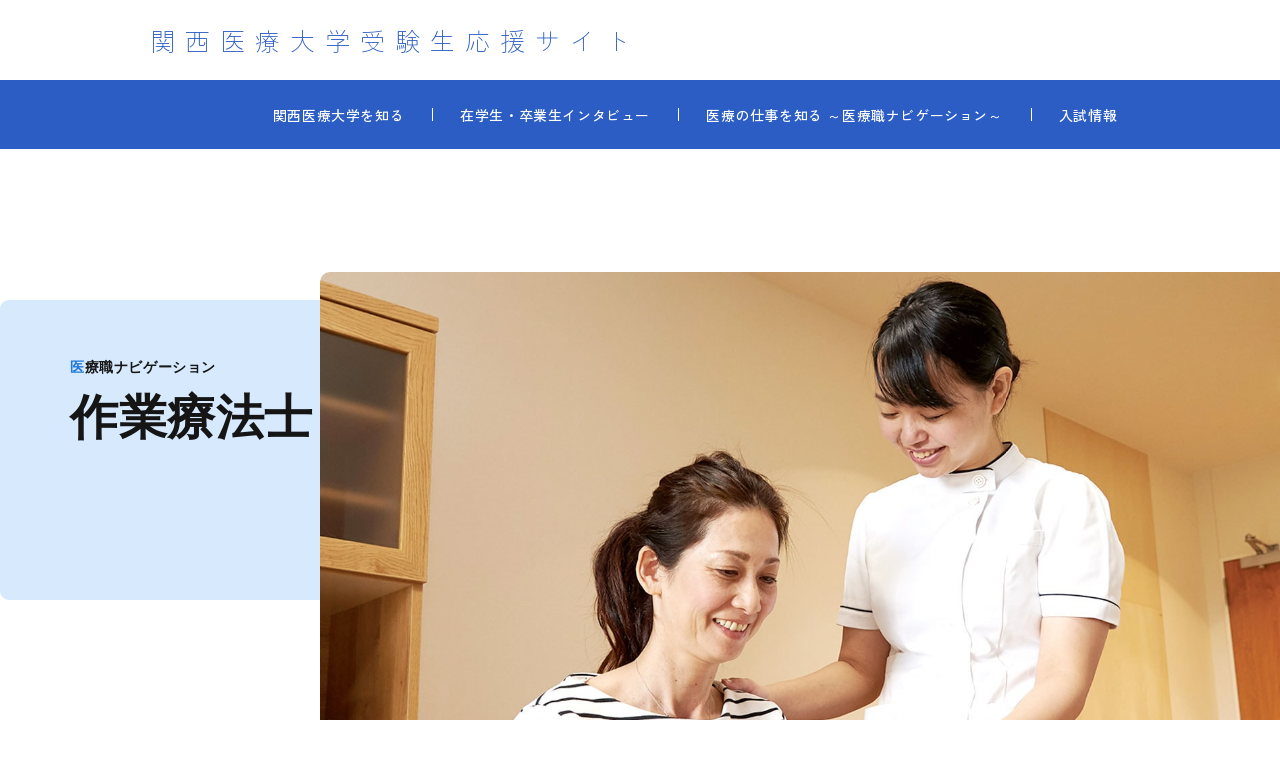

--- FILE ---
content_type: text/html; charset=UTF-8
request_url: https://www.kansai.ac.jp/start/work/navi/ot/
body_size: 33733
content:
<!DOCTYPE html>
<html lang="ja">
<head>
<meta charset="UTF-8">
<meta http-equiv="X-UA-Compatible" content="IE=edge"/>
<meta name="viewport" content="width=device-width, initial-scale=1.0">
<meta name="format-detection" content="telephone=no,email=no">
<title>作業療法士 | 医療職ナビゲーション | 関西医療大学 受験生応援サイト</title>
<meta name="description" content="医療職を目指し、関西医療大学を受験する方に向けた情報を発信しています。">
<meta name="author" content="関西医療大学 受験生応援サイト">
<meta name="apple-mobile-web-app-capable" content="yes">
<meta name="apple-mobile-web-app-status-bar-style" content="black-translucent">
<meta name="robots" content="index,follow">
<meta name="robots" content="max-image-preview:large">
<!---------------- SNS共通 ---------------->
<meta property="og:type" content="article">
<meta property="og:title" content="作業療法士 | 医療職ナビゲーション | 関西医療大学 受験生応援サイト">
<meta property="og:url" content="https://www.kansai.ac.jp/start/work/navi/ot/">
<meta property="og:image" content="https://www.kansai.ac.jp/common/img/thumb_fb.png">
<meta property="og:description" content="医療職を目指し、関西医療大学を受験する方に向けた情報を発信しています。">
<meta property="og:site_name" content="関西医療大学 受験生応援サイト">
<meta name="twitter:card" content="summary_large_image">
<!-------- URLの正規化 -------->
<link rel="canonical" href="https://www.kansai.ac.jp/start/work/navi/ot/">
<!-------- favicon -------->
<link rel="apple-touch-icon" sizes="180x180" href="/start/img/favicon/apple-touch-icon.png">
<link rel="icon" type="image/png" sizes="32x32" href="/start/img/favicon/favicon-32x32.png">
<link rel="icon" type="image/png" sizes="16x16" href="/start/img/favicon/favicon-16x16.png">
<link rel="mask-icon" href="/start/img/favicon/safari-pinned-tab.svg" color="#2b5dc5">
<meta name="apple-mobile-web-app-title" content="関西医療大学">
<meta name="application-name" content="関西医療大学">
<meta name="msapplication-TileColor" content="#ffffff">
<meta name="theme-color" content="#ffffff">
<!---------------- CSS ---------------->
<link rel="stylesheet" href="/start/common/css/common_start.css">
<link rel="stylesheet" href="/start/common/css/animate_start.css">
<link rel="stylesheet" href="/start/common/css/style_start.css">
<link rel="stylesheet" href="https://unpkg.com/swiper@7/swiper-bundle.min.css" />
<link href="/start/common/css/style_regulation.css?v=1" rel="stylesheet">
<link rel="stylesheet" href="/start/assets/css/hf.css">
<link href="/start/common/css/style_navi.css?v=1" rel="stylesheet">
<link rel="stylesheet" href="/start/assets/css/hf.css">
<!---------------- Javascript ---------------->
<script src="/start/common/js/jquery-3.6.0.min.js"></script><!-- jquery -->
<script src="/start/common/js/jquery.waypoints.min.js"></script><!-- Waypoints -->
<script src="/start/common/js/jquery.easing.js"></script><!-- easing -->
<!-- Global site tag (gtag.js) - Google Analytics -->
<script async src="https://www.googletagmanager.com/gtag/js?id=UA-23208591-1"></script>
<script>
  window.dataLayer = window.dataLayer || [];
  function gtag(){dataLayer.push(arguments);}
  gtag('js', new Date());

  gtag('config', 'UA-23208591-1');
</script>
</head>
<body class="fadein Navigation_Page_Genre Ot" ontouchstart="">

<header>
  <div class="container">
    <p class="site-title"><a href="/start/">関西医療大学受験生応援サイト</a></p>
    <a class="nav-button sp"><span></span></a>
  </div>
</header>
<nav id="g-nav">
  <p class="logo pc"><a href="/start/"><img src="/start/assets/img/header_logo.png" alt="Start - 関西医療大学受験生応援サイト -"></a></p>
  <ul class="main">
    <li class="button-toggle"><a href>関西医療大学を知る</a></li>
    <li class="toggle-body">
      <ul>
        <li><a href="/start/about/appeal/" class="img"><img src="/start/assets/img/gnav-img01.jpg" alt="" class="pc">関西医療大学の魅力 <br class="pc">～就職進路データ～</a></li>
        <li><a href="/start/about/movie/" class="img"><img src="/start/assets/img/gnav-img02.jpg" alt="" class="pc">動画コーナー</a></li>
        <li class="inner">
          <ul>
            <li><a href="https://yumenavi.info/portal.aspx?CLGAKOCD=016920&p=1">Yumenavi 夢ナビ ～ミニ講義体験～</a></li>
            <li><a href="/start/meeting/">進学相談会</a></li>
            <li><a href="/start/admission/online/">個別学校見学会</a></li>
          </ul>
        </li>
      </ul>
    </li>
    <li class="button-toggle"><a href>在学生・卒業生インタビュー</a></li>
    <li class="toggle-body">
      <ul>
        <li><a href="/start/voice/" class="img"><img src="/start/assets/img/gnav-img03.jpg" alt="" class="pc">在学生インタビュー ～VOICE先輩の声を見る～</a></li>
        <li><a href="/start/voice/alumni/" class="img"><img src="/start/assets/img/gnav-img04.jpg" alt="" class="pc">卒業生インタビュー</a></li>
        <li><a href="/start/spc/">センパイの、スマホをのぞいてみました！</a></li>
      </ul>
    </li>
    <li class="button-toggle"><a href>医療の仕事を知る ～医療職ナビゲーション～</a></li>
    <li class="toggle-body">
      <ul class="nowrap">
        <li class="pc"><img src="/start/assets/img/gnav-img05.jpg" alt=""></li>
        <li class="inner">
          <ul>
            <li><a href="/start/work/navi/nurse/">看護師</a></li>
            <li><a href="/start/work/navi/phn/">保健師</a></li>
            <li><a href="/start/work/navi/midwife/">助産師</a></li>
          </ul>
        </li>
        <li class="pc"><img src="/start/assets/img/gnav-img06.jpg" alt=""></li>
        <li class="inner">
          <ul>
            <li><a href="/start/work/navi/pt/">理学療法士</a></li>
            <li><a href="/start/work/navi/ot/">作業療法士</a></li>
            <li><a href="/start/work/navi/ct/">臨床検査技師</a></li>
          </ul>
        </li>
        <li class="pc"><img src="/start/assets/img/gnav-img07.jpg" alt=""></li>
        <li class="inner">
          <ul>
            <li><a href="/start/work/navi/acupuncture/">鍼灸師</a></li>
            <li><a href="/start/work/navi/trainer/">スポーツトレーナー</a></li>
            <li><a href="/start/work/navi/bonesetter/">柔道整復師</a></li>
          </ul>
        </li>
      </ul>
    </li>
    <li class="button-toggle"><a href>入試情報</a></li>
    <li class="toggle-body">
      <ul class="nowrap">
        <li class="inner">
          <ul>
            <li><a href="/start/admission/" class="img"><img src="/start/assets/img/gnav-img08.jpg" alt="" class="pc">入試概要</a></li>
          </ul>
        </li>
        <li class="inner">
          <ul>
            <li><h3 class="sp"><a>入試区分</a></h3>
              <ul>
                <li><a href="/start/admission/category/integration/">総合型選抜</a></li>
                <li><a href="/start/admission/category/recommendation/">自己推薦選抜</a></li>
                <li><a href="/start/admission/category/general/">一般選抜</a></li>
                <li><a href="/start/admission/category/common/">大学入学共通テスト利用選抜</a></li>
                <li><a href="/start/admission/category/society/">社会人特別選抜</a></li>
                <li><a href="/start/admission/a_graduate/examination/">大学院入試</a></li>
              </ul>
            </li>
          </ul>
        </li>
        <li class="inner">
          <ul>
            <li><a href="/life/scholarship/">貸与奨学金・高等教育の修学支援新制度・特待生制度</a></li>
            <li><a href="/life/expenses/">学生納付金</a></li>
            <li><a href="/start/admission/past/">入学試験要項・過去問題</a></li>
            <li><a href="https://home.postanet.jp/PortalPublic/Identity/Account/Login/?gkcd=012524">インターネット出願</a></li>
            <li><a href="/start/admission/ex_info/checklist/">出願前のチェックリスト</a></li>
          </ul>
        </li>
        <li class="inner">
          <ul>
            <li><a href="/start/admission/ex_info/">志願者速報</a></li>
            <li><a href="/start/admission/ex_info/result/">合否照会</a></li>
            <li><a href="/start/admission/faq/">入試Q&A</a></li>
            <li><a href="/start/admission/ex_info/applicant/">過去の入試結果</a></li>
          </ul>
        </li>
      </ul>
    </li>
  </ul>
  <ul class="footer-link">
    <li>
      <a href="/start/oc/">
        <figure>
          <img src="/start/assets/img/footer_button_oc.svg" alt="オープンキャンパス" class="sp">
        </figure>
      </a>
    </li>
    <li>
      <a href="/start/inquiry/">
        <figure>
          <img src="/start/assets/img/footer_button_contact.svg" alt="お問い合わせ" class="sp">
        </figure>
      </a>
    </li>
    <li>
      <a href="https://entry.s-axol.jp/kansai/step1?ef=1">
        <figure>
          <img src="/start/assets/img/footer_button_request.svg" alt="資料請求" class="sp">
        </figure>
      </a>
    </li>
    <li>
      <a href="/start/mypage/">
        <figure>
          <img src="/start/assets/img/footer_button_mypage.svg" alt="マイページ" class="sp">
        </figure>
      </a>
    </li>
  </ul>
  <ul class="footer-link-txt">
    <li><a href="/info/access/">交通アクセス</a></li>
    <li><a href="/sitepolicy/">サイトポリシー</a></li>
    <li><a href="/privacy/">プライバシーポリシー</a></li>
  </ul>
</nav><!---------------- Main ---------------->
<main>
<div class="Main">
  <article>
  <div class="Article">
		<!-------- Regulation -------->
    <section>
    <div class="Section Else_Page Regulation">
      <div class="Regulation_Line">
        <div class="Regulation_Inner">
          <h1 class="h1_Title_Regulation Bg_Blue pg_Top_30">
          <span class="Genre">医療職ナビゲーション</span>
          <span class="Z01">作業療法士</span>
          </h1>
          <div class="Contens_Line">
            <div class="Contens_Inner">
              <!-------- Navigation_Page_Main_Line -------->
              <div class="Navigation_Page_Main_Line">
                <div class="Navigation_Page_Main_Inner">
                  <div class="Genre"><span class="Small">必要な国家資格 / </span>作業療法士</div>
                  <div class="Image"><img src="/start/img/navi/ot/Navi_Ot_Main.jpg" alt="必要な国家資格/作業療法士"></div>
                </div>
              </div>
              <!--------/ Navigation_Page_Main_Line -------->
              <!-------- Navigation_Page_Area -------->
              <div class="Navigation_Page_Area">
              <!-- 1 -->
                <div class="Navigation_Page_Box">
                  <div class="Navigation_Page_Box_FAQ">作業療法士とは</div>
                  <h2 class="Navigation_Page_Box_Title">日常生活を支えるプロフェッショナル</h2>
                  <div class="Navigation_Page_Box_Text">
                  身体機能や高次脳機能に対する機能訓練、入浴や食事、着替えなどの日常生活動作訓練、そして就労や就学、地域活動などの社会への参加を支援するリハビリテーションの専門職です。
                  <br>
                  病気や事故によって、あるいは生まれながらに心や体に障害がある方、また高齢者や認知症などあらゆる方に対してさまざまな作業を通じて「その人らしい暮らし」をサポートします。
                  </div>
                </div>
              <!-- 2 -->
                <div class="Navigation_Page_Box">
                  <div class="Navigation_Page_Box_Flex">
                    <div class="Navigation_Page_Box_Right">
                      <div class="Navigation_Page_Box_FAQ">仕事のやりがいは?</div>
                      <h2 class="Navigation_Page_Box_Title">1人1人に合わせたオーダーメイドなリハビリテーション</h2>
                      <div class="Navigation_Page_Box_Text">
                      リハビリをしていく中で、対象者の方が自信や希望を持てるようになったり、笑顔が見られたりすることに充実感があります。
                      <br>
                      また、作業療法には「この患者さんにはこの方法」という決まった方法はなく、対象者の方やご家族の想いに寄り添い、一人ひとりに合わせた作業療法を行う、クリエイティブなところに充実感があります。
                      </div>
                    </div>
                    <div class="Navigation_Page_Box_Left">
                      <div class="Navigation_Page_Box_Image"><img src="/start/img/navi/ot/Navi_Ot_Image01.jpg" alt="1人1人に合わせたオーダーメイドなリハビリテーション"></div>
                    </div>
                  </div>
                </div>
              <!-- 3 -->
                <div class="Navigation_Page_Box">
                  <div class="Navigation_Page_Box_FAQ">就職や将来性は?</div>
                  <h2 class="Navigation_Page_Box_Title">幅広い分野で社会貢献できる</h2>
                  <div class="Navigation_Page_Box_Text">
                  病院やクリニック、福祉・介護施設、特別支援学校、訪問リハビリテーションなど活躍の場が多く、なんと学生1人に対して約60件もの求人があります（※2015年度作業療法白書より）。活躍の場が広く、社会的意義がとても高い職種です。
                  </div>
                </div>
              </div>
              <!--------/ Navigation_Page_Area -------->
              <!-------- Navigation_Genre_Line -------->
              <div class="Navigation_Genre_Line">
                <div class="Navigation_Genre_Inner">
                  <h3 class="Navigation_Genre_h3_Title">関西医療大学では<br class="Pc_None">こんな作業療法士を目指せる!</h3>
                  <div class="Navigation_Genre_Text">
                  臨床経験豊富な教員から現場で役立つ知識・技術を学べて、即戦力として社会に出ることができます。
                  <br>
                  また、作業療法に関する知識・技術の修得に加えて、ネイティブ講師による英語教育や海外研修を通じて国際的に活躍できるチカラも身につけられます。
                  </div>
                  <div class="Navigation_Genre_Flex Flex_Center">
                    <div class="Navigation_Genre_Flex_Box">
                      <a href="https://www.kansai.ac.jp/course/medical/therapy/" target="_blank">作業療法学科のページを見る</a>
                    </div>
                    <div class="Navigation_Genre_Flex_Box">
                      <a href="/start/voice/interview/2/">作業療法学科で学ぶ<br>先輩インタビューを見る</a>
                    </div>
                  </div>
                </div>
              </div>
              <!--------/ Navigation_Genre_Line -------->
              <div class="Common_Navigation_Line">
  <div class="Common_Navigation_Inner">
    <div class="Common_Navigation_Bt"><a href="/start/work/navi/">医療職ナビゲーションTOP<div class="Arrow"></div></a></div>
    <!-------- Common_Navigation_List -------->
    <div class="Common_Navigation_List_Line">
      <div class="Common_Navigation_List_Inner">
      <!-- 1 -->
        <div class="Common_Navigation_List_Box">
          <a href="/start/work/navi/nurse/">
            <div class="Genre">看護師<span class="Arrow"></span></div>
            <div class="Th"><img src="/start/img/navi/Navi_Top_Introduction01.jpg" alt="看護師"></div>
          </a>
        </div>
      <!-- 2 -->
        <div class="Common_Navigation_List_Box">
          <a href="/start/work/navi/phn/">
            <div class="Genre">保健師<span class="Arrow"></span></div>
            <div class="Th"><img src="/start/img/navi/Navi_Top_Introduction02.jpg" alt="保健師"></div>
          </a>
        </div>
      <!-- 3 -->
        <div class="Common_Navigation_List_Box">
          <a href="/start/work/navi/midwife/">
            <div class="Genre">助産師<span class="Arrow"></span></div>
            <div class="Th"><img src="/start/img/navi/Navi_Top_Introduction03.jpg" alt="助産師"></div>
          </a>
        </div>
      <!-- 4 -->
        <div class="Common_Navigation_List_Box">
          <a href="/start/work/navi/pt/">
            <div class="Genre">理学療法士<span class="Arrow"></span></div>
            <div class="Th"><img src="/start/img/navi/Navi_Top_Introduction04.jpg" alt="理学療法士"></div>
          </a>
        </div>
      <!-- 5 -->
        <div class="Common_Navigation_List_Box">
          <a href="/start/work/navi/ot/">
            <div class="Genre">作業療法士<span class="Arrow"></span></div>
            <div class="Th"><img src="/start/img/navi/Navi_Top_Introduction05.jpg" alt="作業療法士"></div>
          </a>
        </div>
      <!-- 6 -->
        <div class="Common_Navigation_List_Box">
          <a href="/start/work/navi/ct/">
            <div class="Genre">臨床検査技師<span class="Arrow"></span></div>
            <div class="Th"><img src="/start/img/navi/Navi_Top_Introduction06.jpg" alt="臨床検査技師"></div>
          </a>
        </div>
      <!-- 7 -->
        <div class="Common_Navigation_List_Box">
          <a href="/start/work/navi/acupuncture/">
            <div class="Genre">鍼灸師<span class="Arrow"></span></div>
            <div class="Th"><img src="/start/img/navi/Navi_Top_Introduction07.jpg" alt="鍼灸師"></div>
          </a>
        </div>
      <!-- 8 -->
        <div class="Common_Navigation_List_Box">
          <a href="/start/work/navi/trainer/">
            <div class="Genre">スポーツトレーナー<span class="Arrow"></span></div>
            <div class="Th"><img src="/start/img/navi/Navi_Top_Introduction08.jpg" alt="スポーツトレーナー"></div>
          </a>
        </div>
      <!-- 9 -->
        <div class="Common_Navigation_List_Box">
          <a href="/start/work/navi/bonesetter/">
            <div class="Genre">柔道整復師<span class="Arrow"></span></div>
            <div class="Th"><img src="/start/img/navi/Navi_Top_Introduction09.jpg" alt="柔道整復師"></div>
          </a>
        </div> 
      </div>
    </div>
    <!--------/ Common_Navigation_List -------->
  </div>
</div>            </div>
          </div>
        </div>
			</div>
    <!-- <div class="Common_Nav_Line">
  <div class="Common_Nav_Inner">
    <div class="Common_Nav_Area_Foot">
      <div class="Common_Nav_Area_Box02"><a href="https://www.postanet.jp/info/012524" target="_blank"><div class="Icon Icon01"><div class="Svg_Line"><div class="Svg_Box"><svg class="Icon_Internet"><use xlink:href="#Icon_Internet"></use></svg></div></div></div>インターネット出願</a></div>
      <div class="Common_Nav_Area_Box02"><a href="/start/mypage/"><div class="Icon Icon02"><div class="Svg_Line"><div class="Svg_Box"><svg class="Icon_Mypage"><use xlink:href="#Icon_Mypage"></use></svg></div></div></div>マイページ登録</a></div>
      <div class="Common_Nav_Area_Box02"><a href="/start/oc/">オープンキャンパス</a></div>
    </div>
    <div class="Breadcrumb"> -->
        <!-- </div>
    <div class="Common_Nav_Area_Head">
      <div class="Common_Nav_Box Common_Admission_Box01">
        <div class="Common_Nav_Box_Title"><a href="/start/admission/">入試情報</a></div>
        <div class="Common_Nav_Box_List Tworows">
          <div class="Common_Nav_Box_List_Left">
            <a href="/start/admission/summary/">入試まるわかり情報</a>
            <a href="/start/admission/ex_info/checklist/">出願前のチェックリスト</a>
            <a href="/start/admission/outline/point/">入試区分</a>
            <a href="/start/admission/a_graduate/examination/">大学院入試</a>
            <a href="/start/admission/past/">入学試験要項・過去問題</a>
          </div>
          <div class="Common_Nav_Box_List_Right">
            <a href="https://www.postanet.jp/info/012524" target="_blank">インターネット出願</a>
            <a href="/start/admission/outline/point/">入試概要</a>
            <a href="/start/admission/ex_info/applicant/2023.php">入試関連情報</a>
            <a href="/start/admission/faq/">入試Q＆A</a>
            <a href="/start/admission/online/">オンライン受験相談会</a>
          </div>
        </div>
      </div>
      <div class="Common_Nav_Box Common_Admission_Box02">
        <div class="Common_Nav_Box_Title"><a href="/start/about/">関西医療大学を知る</a></div>
        <div class="Common_Nav_Box_List">
          <a href="/start/about/appeal/">関西医療大学の魅力</a>
          <a href="/start/about/movie/">動画コーナー</a>
          <a href="/start/meeting/">進学相談会</a>
          <a href="https://yumenavi.info/portal.aspx?CLGAKOCD=016920&p=1" target="_blank">夢ナビ</a>
        </div>
      </div>
      <div class="Common_Nav_Box Common_Admission_Box03">
        <div class="Common_Nav_Box_Title"><a href="/start/voice/">先輩の声を見る</a></div>
        <div class="Common_Nav_Box_List">
          <a href="/start/voice/">インタビュー</a>
          <a href="/start/voice/campus_future/">Campus Future</a>
          <a href="/start/voice/alumni/">卒業生紹介</a>
        </div>
      </div>
      <div class="Common_Nav_Box Common_Admission_Box04">
        <div class="Common_Nav_Box_Title"><a href="/start/work/navi/">医療の仕事を知る</a></div>
        <div class="Common_Nav_Box_List Tworows">
          <div class="Common_Nav_Box_List_Left">
            <a href="/start/work/navi/nurse/">看護師</a>
            <a href="/start/work/navi/phn/">保健師</a>
            <a href="/start/work/navi/midwife/">助産師</a>
            <a href="/start/work/navi/pt/">理学療法士</a>
            <a href="/start/work/navi/ot/">作業療法士</a>
          </div>
          <div class="Common_Nav_Box_List_Right">
            <a href="/start/work/navi/ct/">臨床検査技師</a>
            <a href="/start/work/navi/acupuncture/">鍼灸師</a>
            <a href="/start/work/navi/trainer/">スポーツトレーナー</a>
            <a href="/start/work/navi/bonesetter/">柔道整復師</a>
          </div>
        </div>
      </div>
    </div>
  </div>
</div> -->		</div>
		</section>
		<!--------/ Regulation -------->
  </div>
  </article>
</div>
</main>
<!----------------/ Main ---------------->
<!---------------- Footer ---------------->
<footer>
  <div id="banner-oc">
    <div class="container">
      <p class="txt-center">
        <a href="/start/oc/">
          <img src="/start/assets/img/banner_oc_pc.jpg?ver=250203" alt="">
        </a>
      </p>
      <p class="txt-center">
        <a href="https://mypage.s-axol.jp/kansai/event/21" target="_blank">
          <img src="/start/assets/img/banner_kengaku_pc.jpg" alt="">
        </a>
      </p>
      <p class="txt-center">
        <a href="https://www.kansai.ac.jp/start/miryoku/">
          <img src="/start/assets/img/banner_miryoku_pc.jpg" alt="">
        </a>
      </p>
      <p class="txt-center">
        <a href="https://telemail.jp/shingaku/p/shingakusurvey/result.php?code=0532" target="_blank">
          <img src="/start/assets/img/01_kimetariyu420_240.svg" alt="">
        </a>
      </p>
    </div>
  </div>
  <div id="info-area">
    <div class="container">
      <ul class="footer-link">
        <li>
          <a href="/start/oc/">
            <figure>
              <img src="/start/assets/img/footer_button_oc_sp.svg" alt="オープンキャンパス" class="sp">
              <img src="/start/assets/img/footer_button_oc.svg" alt="オープンキャンパス" class="pc">
            </figure>
          </a>
        </li>
        <li>
          <a href="/info/access/">
            <figure>
              <img src="/start/assets/img/footer_button_access_sp.svg" alt="アクセス" class="sp">
              <img src="/start/assets/img/footer_button_access.svg" alt="アクセス" class="pc">
            </figure>
          </a>
        </li>
        <li>
          <a href="https://entry.s-axol.jp/kansai/step1?ef=1">
            <figure>
              <img src="/start/assets/img/footer_button_request_sp.svg" alt="資料請求" class="sp">
              <img src="/start/assets/img/footer_button_request.svg" alt="資料請求" class="pc">
            </figure>
          </a>
        </li>
        <li>
          <a href="/start/admission/">
            <figure>
              <img src="/start/assets/img/footer_button_admission_sp.svg" alt="入試情報" class="sp">
              <img src="/start/assets/img/footer_button_admission.svg" alt="入試情報" class="pc">
            </figure>
          </a>
        </li>
      </ul>
      <ul class="footer-link-txt">
        <li><a href="/info/access/">交通アクセス</a></li>
        <li><a href="/sitepolicy/">サイトポリシー</a></li>
        <li><a href="/privacy/">プライバシーポリシー</a></li>
      </ul>
      <ul class="footer-link-sns">
        <li><a href="https://www.instagram.com/kansaiiryou_university/" target="_blank"><img src="/start/assets/img/footer_sns_insta.svg" alt="Instagram"></a></li>
        <li><a href="https://www.facebook.com/people/%E9%96%A2%E8%A5%BF%E5%8C%BB%E7%99%82%E5%A4%A7%E5%AD%A6/100090138124626/" target="_blank"><img src="/start/assets/img/footer_sns_facebook.svg" alt="Facebook"></a></li>
        <li><a href="https://twitter.com/kansaiiryou_uni" target="_blank"><img src="/start/assets/img/footer_sns_x.svg" alt="X"></a></li>
        <li><a href="https://www.youtube.com/channel/UC5RjZqaCWADJ3QJan_8YcfA" target="_blank"><img src="/start/assets/img/footer_sns_youtube.svg" alt="youTube"></a></li>
        <li><a href="https://page.line.me/kansaiiryo?openQrModal=true" target="_blank"><img src="/start/assets/img/footer_sns_line.svg" alt="LINE"></a></li>
      </ul>
      <p class="footer-logo">
        <a href="/"><img src="/start/assets/img/footer_logo.svg" alt="関西医療大学"></a>
      </p>
      <p class="copyright">© KANSAI UNIVERSITY OF HEALTH SCIENCES.</p>
      <address> 入試・広報課 Tel.072-453-8284 </address>
    </div>
  </div>
</footer>
<!----------------/ Fix_Nav_Sp ---------------->
<script src="/start/common/js/main.js"></script><!-- main -->
<script src="/start/assets/js/main.js"></script>
<script src="/start/assets/js/news.js"></script>
<!---------------- SVG ---------------->
<!-- アイコンSVGソース -->
<svg display="none" xmlns="http://www.w3.org/2000/svg" xmlns:xlink="http://www.w3.org/1999/xlink">
<defs>
<!-- 交通アクセス -->
<symbol id="Icon_Access" viewBox="0 0 24.934 34.12">
<g id="Icon_Access" data-name="Icon_Access">
<path d="M12.467,0a12.484,12.484,0,0,0-9.5,20.561c.461.562.941,1.122,1.4,1.663C6.746,25,9.2,27.862,10.356,32.48a2.179,2.179,0,0,0,4.223,0c1.153-4.618,3.61-7.484,5.986-10.256.464-.541.944-1.1,1.4-1.663A12.484,12.484,0,0,0,12.467,0m0,18.208a5.741,5.741,0,1,1,5.741-5.741,5.748,5.748,0,0,1-5.741,5.741"/>
</g>
</symbol>
<!-- 資料請求 -->
<symbol id="Icon_Document" viewBox="0 0 39.111 28.908">
  <g id="Icon_Document" data-name="Icon_Document" transform="translate(-1690.889 -21.092)">
    <g transform="translate(1690.889 21.092)">
      <g>
        <g>
          <path d="M37.482,3.212v22.3l-1.63.188V0c-6.347.19-12.23,1.224-16.3,3.72C15.485,1.224,9.607.19,3.259,0V25.7l-1.63-.188V3.212H0V27.3H14.76c2.409,0,2.673,1.606,4.793,1.606S21.933,27.3,24.347,27.3H39.111V3.212ZM17.926,25.125A38.389,38.389,0,0,0,6.519,22.741V3.389c3.833.316,8.142,1.084,11.407,3.085Zm14.667-2.383a38.389,38.389,0,0,0-11.407,2.383V6.474c3.266-2,7.575-2.769,11.407-3.085Z"/>
        </g>
      </g>
    </g>
    <path d="M1705.649,48.394h-14.76V24.3h1.63V46.6l1.629.187v-25.7c6.348.19,12.226,1.224,16.294,3.72,4.069-2.5,9.952-3.53,16.3-3.72v25.7l1.629-.187V24.3H1730v24.09h-14.765c-2.414,0-2.669,1.606-4.794,1.606S1708.057,48.394,1705.649,48.394Zm6.425-20.829V46.216a38.375,38.375,0,0,1,11.408-2.383V24.48C1719.648,24.8,1715.34,25.565,1712.074,27.565Zm-14.666,16.268a38.373,38.373,0,0,1,11.407,2.383V27.565c-3.266-2-7.574-2.768-11.407-3.085Z"/>
  </g>
</symbol>
<!-- マイページ登録 -->
<symbol id="Icon_Mypage" viewBox="0 0 43.158 34.501">
  <g id="Icon_Mypage" data-name="Icon_Mypage" transform="translate(-4)">
    <g transform="translate(4)">
      <path d="M43.152,7.9V1.989A1.985,1.985,0,0,0,41.163,0H1.989A1.987,1.987,0,0,0,0,1.989V31.812A2.693,2.693,0,0,0,2.69,34.5H40.468a2.693,2.693,0,0,0,2.69-2.69V7.952c0-.019,0-.036-.005-.054M39.091,2.953a1.373,1.373,0,1,1-1.375,1.375,1.372,1.372,0,0,1,1.375-1.375m-4.6,0a1.373,1.373,0,1,1-1.371,1.375,1.372,1.372,0,0,1,1.371-1.375m5.636,27.326a1.194,1.194,0,0,1-1.183,1.2H4.211a1.194,1.194,0,0,1-1.183-1.2V8.652h37.1Z" transform="translate(0 0)"/>
      <path d="M43.116,50.433a2.01,2.01,0,0,0,2.723-.049l8.844-8.45a2.009,2.009,0,0,0-2.776-2.906L44.4,46.2l-3.37-3a2.009,2.009,0,1,0-2.669,3Z" transform="translate(-24.469 -24.98)"/>
    </g>
  </g>
</symbol>
<!-- オープンキャンパス -->
<symbol id="Icon_Oc" viewBox="0 0 38.721 44.777">
  <g id="Icon_Oc" data-name="Icon_Oc" transform="translate(-4)">
    <g transform="translate(0.561 -0.005) rotate(1)">
      <g transform="translate(0 0)">
        <path d="M35.539,10.1l2.523-5.266s-10.595,7.591-17.947,2.53C14.54,3.528,8.1,4.978,5.311,5.905V5.377a3.131,3.131,0,1,0-3.892.374V44.015H5.311v-13.5c2.791-.925,9.229-2.375,14.8,1.462,7.352,5.06,17.947-2.53,17.947-2.53A17.9,17.9,0,0,1,35.539,10.1M17.584,18.679c-.7,4.039-3.524,5.928-6.089,5.875-2.59-.053-4.711-2.073-4.016-6.083s3.5-5.929,6.089-5.876c2.565.052,4.716,2.044,4.016,6.083M29.45,17.148,27.178,17.1c.106-.834-.1-2.166-1.693-2.2-2.539-.052-3.109,3.239-3.219,3.872s-.68,3.924,1.885,3.976c1.671.034,2.212-1.383,2.483-2.358l2.309.047c-1.177,3.539-3.3,4.4-5.148,4.366-2.986-.061-4.514-2.473-3.889-6.08s2.95-5.94,5.974-5.878A3.308,3.308,0,0,1,29.029,14.7a4.847,4.847,0,0,1,.421,2.446" transform="translate(0 0)"/>
        <path d="M23.02,29.656c-.919-.019-2.787.491-3.355,3.768-.553,3.191,1.021,3.857,2.029,3.878.893.018,2.779-.448,3.355-3.768.568-3.277-1.1-3.859-2.029-3.878" transform="translate(-9.826 -14.905)"/>
      </g>
    </g>
  </g>
</symbol>
<!-- インターネット出願 -->
<symbol id="Icon_Internet" viewBox="0 0 84 62">
  <g id="Icon_Internet" data-name="Icon_Internet" transform="translate(0)">
    <g transform="translate(0.001 0)">
      <g transform="translate(0 51.524)">
        <path d="M77.608,31.764c-.075-.031-.079,0-.16,0h-.323c-.081,0-.081,0-.162,0l-.162,0c-.081,0-.081,0-.162,0s-.081,0-.162,0-.081-.007-.162-.007-.081.011-.162.011H75.67l-.162,0-.162,0c-.081,0-.081-.009-.162-.009h-.162c-.081,0-.081,0-.162,0H74.7c-.081,0-.081,0-.162,0s-.081.007-.162.007-.081-.007-.162-.007-.081,0-.162,0-.081.005-.162.005h-.323c-.081,0-.081-.006-.162-.006h-.323c-.081,0-.081,0-.162,0s-.081-.011-.162-.011-.081.006-.162.006l-.162,0c-.081,0-.081,0-.162,0s-.081,0-.162,0-.081,0-.162,0-.081.007-.162.007-.081,0-.162,0l-.162,0c-.081,0-.081,0-.162,0h-.162c-.081,0-.081.009-.162.009l-.162,0c-.081,0-.081-.007-.162-.007s-.081,0-.162,0h-.162c-.081,0-.081,0-.162,0h-.162c-.081,0-.081,0-.162,0s-.081.008-.162.008-.081,0-.162,0-.081,0-.162,0-.081.005-.162.005-.081-.008-.162-.008-.081,0-.162,0-.081-.006-.162-.006h-.162c-.081,0-.081,0-.162,0s-.081,0-.162,0-.081,0-.162,0h-.323c-.081,0-.081,0-.162,0s-.081.005-.162.005-.081,0-.162,0H67.1c-.081,0-.081-.01-.162-.01s-.081,0-.162,0-.081.007-.162.007h-.162c-.081,0-.081-.009-.162-.009s-.081,0-.162,0-.081-.007-.162-.007h-.323c-.081,0-.081.011-.162.011l-.162,0c-.081,0-.081-.007-.162-.007s-.081.01-.162.01-.081-.011-.162-.011l-.162,0c-.081,0-.081,0-.162,0s-.081,0-.162,0-.081-.008-.162-.008-.081.01-.162.01h-.162c-.081,0-.081-.006-.162-.006s-.081-.005-.162-.005-.081,0-.162,0h-.162c-.081,0-.081,0-.162,0H62.9c-.081,0-.081.011-.162.011s-.081-.006-.162-.006h-.162c-.081,0-.081,0-.162,0s-.081,0-.162,0h-.323c-.081,0-.081-.006-.162-.006s-.081.008-.162.008l-.162,0c-.081,0-.081,0-.162,0s-.081-.01-.162-.01-.081.011-.162.011h-.162c-.081,0-.081-.011-.162-.011s-.081.005-.162.005-.081,0-.162,0-.081.008-.162.008-.081-.006-.162-.006-.081.008-.162.008-.081-.013-.162-.013l-.162,0c-.081,0-.081.009-.162.009s-.081,0-.162,0-.081,0-.162,0h-.162c-.081,0-.081,0-.162,0s-.081-.009-.162-.009-.081.008-.162.008-.081,0-.162,0-.081.007-.162.007-.081,0-.161,0h-.161c-.081,0-.081-.007-.161-.007s-.081,0-.161,0l-.161,0c-.081,0-.081.006-.161.006s-.081-.006-.161-.006-.081,0-.162,0h-.162c-.081,0-.081.006-.162.006s-.081-.006-.162-.006h-.485c-.081,0-.081-.005-.162-.005s-.081.01-.162.01h-.162l-.162,0c-.081,0-.081,0-.162,0s-.081.007-.162.007h-.162c-.081,0-.081-.009-.162-.009s-.081.011-.162.011-.081-.009-.162-.009-.081.009-.162.009-.081-.006-.162-.006-.081-.006-.162-.006-.081.005-.161.005h-.323c-.081,0-.081,0-.161,0s-.081,0-.161,0-.081,0-.161,0-.081,0-.161,0-.081-.01-.161-.01h-.323c-.081,0-.081,0-.161,0s-.081.007-.161.007-.081,0-.161,0-.081-.006-.161-.006-.081,0-.161,0-.081.006-.161.006h-.161c-.081,0-.081-.007-.161-.007s-.081.008-.161.008-.081,0-.161,0-.081.006-.161.006l-.161,0c-.081,0-.081-.008-.161-.008s-.081.01-.161.01-.081-.011-.161-.011-.081.007-.161.007-.081-.007-.161-.007H49c-.081,0-.081,0-.161,0h-.162c-.081,0-.081,0-.162,0h-.162c-.081,0-.081,0-.162,0l-.162,0c-.081,0-.081.008-.162.008s-.081-.013-.162-.013-.081,0-.162,0-.081,0-.162,0H46.9c-.081,0-.081.006-.162.006h-.162c-.081,0-.081,0-.162,0s-.081.009-.162.009-.081-.011-.162-.011-.081.011-.162.011-.081-.012-.162-.012-.081,0-.162,0h-.162c-.081,0-.081,0-.162,0s-.081-.008-.162-.008l-.162,0c-.081,0-.081.007-.162.007h-.162l-.162,0h-.323c-.081,0-.081,0-.162,0s-.081,0-.162,0-.081,0-.161,0-.081,0-.162,0l-.162,0h-.162c-.081,0-.081,0-.162,0s-.081-.011-.162-.011-.081.006-.162.006-.081,0-.162,0-.081.007-.162.007-.081-.009-.162-.009-.081.009-.162.009-.081-.01-.162-.01-.081.005-.162.005l-.162,0c-.081,0-.081.005-.162.005s-.081-.006-.162-.006h-.485c-.081,0-.081-.006-.162-.006s-.081.007-.162.007h-.162c-.081,0-.081-.01-.162-.01h-.162c-.081,0-.081.006-.162.006l-.162,0-.162,0c-.081,0-.081,0-.162,0s-.081.009-.162.009h-.162l-.162,0-.162,0c-.081,0-.081,0-.162,0s-.081,0-.162,0-.081-.008-.162-.008-.081,0-.162,0-.081,0-.162,0-.081,0-.162,0-.081.006-.162.006-.081-.006-.162-.006-.081.005-.162.005-.081-.006-.162-.006-.081-.006-.162-.006-.081.008-.162.008h-.162l-.162,0c-.081,0-.081,0-.162,0s-.081,0-.162,0-.081,0-.162,0-.081,0-.162,0-.081,0-.162,0-.081,0-.162,0-.081,0-.162,0-.081,0-.162,0-.081,0-.162,0-.081-.007-.162-.007l-.162,0c-.081,0-.081,0-.162,0s-.081,0-.162,0-.081,0-.162,0h-.162c-.081,0-.081-.009-.162-.009s-.081,0-.162,0h-.162c-.081,0-.081.011-.162.011h-.162c-.081,0-.081,0-.162,0s-.081,0-.162,0-.081-.009-.162-.009-.081.008-.162.008-.081,0-.162,0-.081-.008-.162-.008-.081,0-.162,0-.081.006-.162.006-.081,0-.162,0-.081,0-.162,0-.081,0-.162,0-.081,0-.162,0l-.162,0c-.081,0-.081.006-.162.006s-.081,0-.162,0h-.162c-.081,0-.081,0-.162,0s-.081,0-.162,0H30.08c-.081,0-.081,0-.162,0h-.162c-.081,0-.081,0-.162,0s-.081,0-.162,0-.081,0-.162,0h-.324c-.081,0-.081-.007-.162-.007s-.081.007-.162.007h-.162c-.081,0-.081-.006-.162-.006h-.324c-.081,0-.081,0-.162,0s-.081,0-.162,0-.081.012-.162.012-.081-.008-.162-.008-.081,0-.162,0-.081.009-.162.009-.081-.008-.162-.008-.081.006-.162.006h-.162c-.081,0-.081,0-.162,0h-.324c-.081,0-.081,0-.162,0h-.162c-.081,0-.081.006-.162.006s-.081-.009-.162-.009-.081.005-.162.005-.081.005-.162.005-.081,0-.162,0-.081,0-.162,0h-.162c-.081,0-.081.01-.162.01s-.081,0-.162,0H24.09c-.081,0-.081-.008-.162-.008s-.081.006-.162.006H23.6c-.081,0-.081-.006-.162-.006s-.081.009-.162.009h-.161c-.081,0-.081-.011-.162-.011l-.162,0c-.081,0-.081,0-.162,0s-.081,0-.162,0l-.162,0h-.162c-.081,0-.081,0-.162,0l-.162,0-.162,0-.162,0c-.081,0-.081-.006-.162-.006s-.081,0-.162,0-.081,0-.162,0-.081.006-.162.006-.081-.008-.162-.008-.081,0-.162,0-.081.006-.162.006-.081,0-.162,0-.081,0-.162,0-.081-.005-.162-.005l-.162,0c-.081,0-.081,0-.162,0s-.081,0-.162,0h-.162c-.081,0-.081.006-.162.006H18.75c-.081,0-.081,0-.162,0s-.081.006-.162.006-.081-.013-.162-.013-.081.008-.162.008-.081,0-.162,0h-.162c-.081,0-.081,0-.162,0s-.081,0-.162,0h-.162c-.081,0-.081.01-.162.01s-.081-.007-.162-.007h-.162l-.162,0c-.081,0-.081.007-.162.007s-.081,0-.162,0h-.162c-.081,0-.081,0-.162,0s-.081.009-.162.009-.081-.009-.162-.009-.081.01-.162.01-.081-.007-.162-.007-.081.009-.162.009-.081-.009-.162-.009h-.162c-.081,0-.081,0-.162,0s-.081,0-.162,0-.081.006-.162.006-.081-.007-.162-.007H14.05c-.081,0-.081,0-.162,0s-.081,0-.162,0-.081-.005-.162-.005-.081.007-.162.007-.081-.005-.162-.005-.081,0-.162,0-.081.009-.162.009-.081,0-.162,0-.081,0-.162,0-.081,0-.162,0-.081,0-.162,0h-.325c-.081,0-.081.01-.162.01s-.081-.006-.162-.006-.081.006-.162.006h-.162c-.081,0-.081,0-.163,0s-.081,0-.163,0l-.163,0c-.081,0-.09-.032-.165,0s-.057.062-.115.12-.053.063-.111.121-.065.051-.123.109-.05.066-.108.125-.063.053-.121.111-.055.061-.112.12-.06.056-.118.114-.059.057-.117.115-.056.06-.113.118-.063.053-.12.111-.052.064-.11.122l-.116.116c-.058.058-.059.057-.117.115s-.061.055-.119.113-.053.063-.111.121-.057.059-.115.117-.057.059-.115.117-.062.054-.12.112l-.116.116c-.058.058-.052.064-.11.123s-.062.054-.119.112-.055.061-.113.119-.06.056-.118.115-.063.053-.12.112-.054.062-.112.12-.059.057-.117.115-.052.065-.11.123-.059.057-.117.115-.059.057-.117.115-.061.055-.119.113l-.117.116c-.058.058-.051.066-.109.124l-.116.117c-.058.058-.064.052-.122.11s-.053.063-.111.122-.063.053-.121.111-.052.065-.11.123-.061.055-.119.114-.062.054-.12.112l-.115.117c-.058.058-.053.063-.111.122s-.06.057-.117.115-.062.054-.12.112-.054.062-.112.12-.062.054-.12.112-.052.064-.109.123l-.116.116c-.058.058-.063.053-.121.111s-.054.062-.112.121-.061.056-.119.114-.053.064-.111.122-.06.056-.118.114l-.115.117c-.058.058-.056.061-.114.119s-.062.054-.12.112-.055.062-.113.12-.063.053-.121.111l-.116.116c-.058.058-.051.066-.109.124s-.063.053-.121.112-.053.064-.111.122-.06.057-.118.115-.057.06-.115.118l-.116.117-.117.116c-.058.058-.061.055-.119.114s-.062.055-.12.113l-.116.117c-.058.058-.057.059-.115.118s-.054.063-.112.121-.061.056-.119.115-.078.044-.115.118.03.053.082.141c.024.04.056.085.087.138s.047.095.077.145.056.092.084.14.053.094.081.142.053.1.081.143.06.092.088.139a1.353,1.353,0,0,0,.088.13,1.4,1.4,0,0,0,.1.122,1.448,1.448,0,0,0,.111.112,1.48,1.48,0,0,0,.126.094,1.527,1.527,0,0,0,.138.074,1.544,1.544,0,0,0,.14.068c.048.02.1.037.146.052s.1.023.151.033.1.022.153.027.1,0,.155,0,.106,0,.162,0,.106-.006.162-.006l.162,0c.053,0,.107.01.162.01s.107-.008.162-.008.107.009.162.009.107-.007.162-.007.107.005.162.005h.162c.053,0,.107,0,.162,0l.162,0c.053,0,.107,0,.162,0s.107,0,.162,0,.107-.01.162-.01.107.007.162.007.107-.006.162-.006l.162,0c.053,0,.107.012.162.012s.107-.011.162-.011h.162c.053,0,.107.007.162.007h.162l.162,0c.053,0,.107.006.162.006s.107-.008.162-.008.108.008.162.008.108-.012.162-.012.107.012.162.012.108-.008.162-.008.108.005.162.005.108-.007.162-.007.108.009.162.009h.162c.054,0,.108-.008.162-.008l.162,0,.162,0h.162l.162,0H10.5l.162,0c.054,0,.108.009.162.009s.108-.008.162-.008h.324c.054,0,.108.005.162.005l.162,0c.054,0,.108,0,.162,0s.108-.007.162-.007.108.006.162.006.108-.009.162-.009.108,0,.162,0l.162,0c.054,0,.108-.008.162-.008l.162,0h.162c.054,0,.108.007.162.007s.108-.009.162-.009l.162,0c.054,0,.108,0,.162,0s.108.009.162.009h.162c.054,0,.108-.007.162-.007s.108.006.162.006h.162c.054,0,.108,0,.162,0s.108,0,.162,0,.108-.007.162-.007.108.009.162.009.108,0,.162,0h.809c.054,0,.108,0,.162,0s.108-.005.162-.005l.162,0c.054,0,.108.009.162.009s.108-.012.162-.012.108,0,.162,0,.108.008.162.008.108-.01.162-.01.108.01.162.01.108,0,.162,0h.324c.054,0,.108,0,.162,0s.108.006.162.006h.324c.054,0,.108,0,.162,0s.108-.005.162-.005.108.009.162.009.108,0,.162,0,.108,0,.162,0,.108-.006.162-.006.108,0,.162,0,.108.008.162.008.108-.006.162-.006l.162,0h.162c.054,0,.108,0,.162,0h.162c.054,0,.108-.01.162-.01s.108,0,.162,0,.108.008.162.008.108-.012.162-.012.108.012.162.012l.162,0c.054,0,.108-.009.162-.009s.108.008.162.008.108-.006.162-.006h.162l.162,0c.054,0,.108.007.162.007s.108-.01.162-.01.108,0,.162,0,.108,0,.162,0,.108.009.162.009.108-.005.162-.005.108.008.162.008.108-.012.162-.012.108.011.162.011.108-.008.162-.008.108,0,.162,0,.108.005.162.005.108.006.162.006.108-.009.162-.009h.162l.162,0c.054,0,.108,0,.162,0s.108.007.162.007h.162c.054,0,.108-.005.162-.005s.108.008.162.008.108,0,.162,0,.108-.007.162-.007h.162l.162,0,.162,0c.054,0,.108.01.162.01h.162l.162,0h.162c.054,0,.108-.009.162-.009s.108.01.162.01.108-.007.162-.007h.162c.054,0,.108.011.162.011s.108,0,.162,0,.108-.008.162-.008.108,0,.162,0l.162,0h.162c.054,0,.108-.005.162-.005s.108.006.162.006.108,0,.162,0,.108.006.162.006.108-.008.162-.008.108,0,.162,0l.162,0c.054,0,.108.006.162.006s.108-.005.162-.005h.324c.054,0,.108,0,.162,0s.108,0,.162,0,.108.007.162.007h.162c.054,0,.108,0,.162,0s.108-.006.162-.006l.162,0,.162,0c.054,0,.108,0,.162,0l.162,0c.054,0,.108,0,.162,0s.108,0,.162,0l.162,0,.162,0c.054,0,.108-.005.162-.005s.108.011.162.011l.162,0c.054,0,.108-.012.162-.012l.162,0c.054,0,.108,0,.162,0h.162l.162,0c.054,0,.108,0,.162,0h.162c.054,0,.108,0,.162,0H35.1c.054,0,.108,0,.162,0s.108.005.162.005.108-.006.162-.006.108,0,.162,0,.108.012.162.012.108,0,.162,0,.108-.009.162-.009l.162,0,.162,0h.162c.054,0,.108,0,.162,0s.108.011.162.011.108-.01.162-.01.108.011.162.011.108,0,.162,0,.108,0,.162,0,.108.006.162.006h.162l.162,0c.054,0,.108,0,.162,0s.108,0,.162,0h.162c.054,0,.108,0,.162,0s.108.005.162.005.108,0,.162,0l.162,0h.162c.054,0,.108,0,.162,0l.162,0h.162c.054,0,.108.005.162.005s.108,0,.162,0,.108,0,.162,0,.108.008.162.008.108-.009.162-.009h.324c.054,0,.108.008.162.008s.108-.008.162-.008h.162l.162,0,.162,0c.054,0,.108,0,.162,0l.162,0h.162l.162,0h.324c.054,0,.108.006.162.006s.108-.011.162-.011.108,0,.162,0,.108.008.162.008.108-.01.162-.01h.324c.054,0,.108.011.162.011h.162c.054,0,.108-.006.162-.006s.108,0,.162,0,.108-.01.162-.01h.162c.054,0,.108.009.162.009s.108,0,.162,0,.108-.005.162-.005h.162c.054,0,.108-.006.162-.006h.162c.054,0,.108,0,.162,0s.108.006.162.006.108-.007.162-.007.108.008.162.008.108,0,.162,0h.162l.162,0h.162c.054,0,.108-.009.162-.009s.108.01.162.01l.162,0h.325l.162,0c.054,0,.108-.008.162-.008s.108.01.162.01.108,0,.162,0h.162c.054,0,.108,0,.162,0l.162,0h.162c.054,0,.108.007.162.007l.162,0h.162c.054,0,.108-.01.162-.01h.162c.054,0,.108.011.162.011s.108-.007.162-.007.108,0,.162,0h.162c.054,0,.108.007.162.007h.162c.054,0,.108.007.162.007s.108-.006.162-.006l.162,0c.054,0,.108,0,.162,0h.162c.054,0,.108-.006.162-.006s.108.011.162.011.108-.011.162-.011h.162c.054,0,.108.011.162.011s.108,0,.162,0H53.1c.054,0,.108-.007.162-.007s.108,0,.162,0,.108,0,.162,0,.108,0,.162,0h.162c.054,0,.108,0,.162,0h.487c.054,0,.108,0,.162,0s.108.011.162.011.108-.013.162-.013.108.01.162.01.108-.009.162-.009.108,0,.162,0h.325c.054,0,.108-.009.162-.009s.108.011.162.011.108-.009.162-.009h.162c.054,0,.108.011.162.011l.162,0c.054,0,.108-.009.162-.009s.108.012.162.012.108-.013.162-.013.108.012.162.012.108-.011.162-.011.108,0,.162,0h.162c.054,0,.108,0,.162,0s.108.009.162.009h.162l.162,0c.054,0,.108,0,.162,0s.108.006.162.006.108,0,.162,0h.325c.054,0,.108-.006.162-.006s.108.011.162.011.108-.009.162-.009.108,0,.162,0,.108-.005.162-.005h.162c.054,0,.108,0,.162,0s.108.006.162.006.108,0,.162,0h.162l.162,0h.162c.054,0,.108,0,.162,0H61.7c.054,0,.108.006.162.006s.108-.008.162-.008.108.007.162.007.108-.006.162-.006.108.011.162.011.108-.008.162-.008h.162l.162,0,.162,0,.162,0c.054,0,.108-.005.162-.005s.108,0,.162,0,.108.007.162.007.108,0,.162,0l.162,0c.054,0,.108-.012.162-.012s.108.012.162.012.108,0,.162,0,.108,0,.162,0,.108,0,.162,0h.325c.054,0,.108,0,.162,0H65.6c.054,0,.108.006.162.006s.108,0,.162,0,.108,0,.162,0h.162c.054,0,.108-.005.162-.005s.108.009.162.009.108,0,.162,0,.108,0,.162,0,.108.006.162.006.108-.01.162-.01l.162,0c.054,0,.108.011.162.011s.108-.007.162-.007.108,0,.162,0,.108.008.162.008.108,0,.162,0l.162,0,.162,0,.162,0c.054,0,.108-.007.162-.007s.108.011.162.011.108,0,.162,0,.108,0,.162,0h.324l.162,0c.054,0,.108,0,.162,0H70.3l.162,0c.054,0,.108.013.162.013s.108-.012.162-.012l.162,0,.162,0h.162c.054,0,.108.006.162.006s.108-.008.162-.008.108.008.162.008.108-.011.162-.011.108.013.162.013.108-.01.162-.01l.162,0c.054,0,.108.011.162.011s.108-.008.162-.008.108.01.162.01l.162,0h.162c.054,0,.108-.007.162-.007l.162,0c.054,0,.108.005.162.005s.108,0,.162,0,.108-.006.162-.006l.162,0c.054,0,.108,0,.162,0h.162c.054,0,.108.007.162.007s.108-.013.162-.013.108.007.162.007.108,0,.162,0h.162l.162,0c.054,0,.108.006.162.006s.108.007.162.007.108-.007.162-.007.108.006.162.006.108,0,.162,0h.324l.162,0c.054,0,.108.008.162.008h.162c.054,0,.108-.011.162-.011h.162c.054,0,.108.008.162.008s.108-.01.162-.01.108,0,.162,0,.108.008.162.008.108-.009.162-.009.108.009.162.009.108,0,.162,0h.162l.162,0h.162c.054,0,.108,0,.162,0s.108,0,.162,0,.108-.008.162-.008.108,0,.162,0l.162,0c.054,0,.108,0,.162,0s.108.005.162.005.108,0,.162,0h.485c.054,0,.108,0,.162,0h.324c.055,0,.108.006.162.006h.162c.055,0,.108-.008.162-.008s.108,0,.162,0,.108.009.162.009h.162c.055,0,.109.005.162.005s.109-.006.162-.006h.162l.162,0c.055,0,.109.006.161.006s.109,0,.162,0,.109,0,.162,0h.323c.056,0,.109.007.161.007s.109-.011.161-.011.1,0,.155,0,.1-.007.155-.017.1-.028.15-.043a1.152,1.152,0,0,0,.288-.118,1.523,1.523,0,0,0,.135-.078,1.5,1.5,0,0,0,.124-.1,1.424,1.424,0,0,0,.116-.106,1.381,1.381,0,0,0,.1-.12,1.358,1.358,0,0,0,.08-.136c.027-.047.063-.089.09-.137s.047-.1.074-.147.064-.09.091-.136.055-.1.081-.143.054-.1.08-.143l.083-.141c.051-.088.119-.068.082-.141s-.061-.055-.119-.113l-.117-.116-.116-.116c-.058-.058-.053-.063-.111-.121s-.055-.061-.113-.119-.056-.06-.114-.118-.066-.05-.124-.108-.051-.065-.108-.124l-.115-.117c-.058-.058-.062-.054-.12-.112s-.052-.064-.11-.122-.064-.051-.122-.11-.056-.06-.114-.118-.057-.059-.115-.117-.054-.062-.112-.12-.061-.055-.119-.113l-.116-.116c-.058-.058-.06-.056-.118-.114s-.06-.056-.117-.114-.052-.065-.11-.123-.064-.052-.122-.11-.054-.063-.111-.121-.061-.055-.119-.114-.053-.063-.111-.121l-.115-.117c-.058-.058-.064-.052-.122-.11l-.117-.116-.116-.116c-.058-.058-.056-.061-.113-.119s-.059-.057-.117-.115-.054-.063-.112-.121l-.115-.117c-.058-.058-.061-.055-.119-.114s-.061-.055-.119-.113-.052-.065-.11-.123-.062-.054-.12-.112l-.116-.116-.116-.116c-.058-.058-.052-.064-.11-.123s-.06-.056-.118-.115-.062-.054-.12-.112l-.116-.116c-.058-.058-.051-.065-.109-.123s-.062-.054-.12-.112l-.116-.116c-.058-.058-.059-.057-.117-.115s-.053-.063-.111-.121-.064-.052-.122-.11l-.115-.117c-.058-.058-.055-.062-.113-.12s-.053-.063-.111-.122-.061-.055-.119-.113-.061-.055-.119-.113-.052-.064-.11-.123l-.117-.116-.116-.116-.117-.116c-.058-.058-.064-.052-.122-.111s-.051-.066-.109-.124-.061-.055-.119-.113-.062-.054-.12-.112-.051-.066-.109-.124-.062-.054-.12-.113-.053-.063-.111-.121-.061-.055-.119-.114l-.117-.116c-.058-.058-.056-.06-.114-.119s-.06-.057-.118-.115-.062-.054-.12-.113-.053-.063-.112-.122-.069-.049-.121-.113S77.683,31.8,77.608,31.764Z" transform="translate(-2.293 -31.741)" fill="#fff" fill-rule="evenodd"/>
      </g>
      <g transform="translate(8.297)">
        <path d="M72.729,8.727a1.325,1.325,0,0,0-.911-.388c-.074,0-.074.008-.148.008s-.074-.006-.148-.006-.074,0-.148,0l-.148,0h-.148c-.074,0-.074,0-.148,0s-.074,0-.148,0-.074,0-.148,0-.074,0-.148,0-.074.006-.148.006-.074-.008-.148-.008h-.148c-.074,0-.074,0-.148,0s-.074-.006-.148-.006-.074.012-.148.012-.074-.01-.148-.01-.074.007-.148.007-.074,0-.148,0-.074,0-.148,0h-.148c-.074,0-.074,0-.148,0s-.074-.011-.148-.011h-.3c-.074,0-.074,0-.148,0s-.074,0-.148,0-.074.007-.148.007-.074,0-.148,0h-.148c-.074,0-.074,0-.148,0s-.074,0-.148,0-.074,0-.148,0h-.3c-.074,0-.074,0-.148,0l-.148,0h-.3l-.148,0c-.074,0-.074,0-.148,0s-.074-.007-.148-.007-.074,0-.148,0h-.3c-.074,0-.074,0-.148,0s-.074.008-.148.008-.074-.006-.148-.006H64.7c-.074,0-.074,0-.148,0H64.4c-.074,0-.074.012-.148.012s-.074-.007-.148-.007-.074.007-.148.007-.074-.007-.148-.007-.074,0-.148,0-.074,0-.148,0h-.445c-.074,0-.074.007-.148.007h-.3c-.074,0-.074-.006-.148-.006s-.074.008-.148.008h-.148c-.074,0-.074,0-.148,0h-.148c-.074,0-.074,0-.148,0s-.074.005-.148.005-.074,0-.148,0-.074,0-.148,0-.074.006-.148.006-.074,0-.148,0-.074,0-.148,0-.074-.006-.148-.006-.074.008-.148.008-.074-.007-.148-.007-.074,0-.148,0-.074,0-.148,0-.074-.009-.148-.009-.074.006-.148.006-.074-.008-.148-.008-.074.008-.148.008-.074,0-.149,0l-.148,0h-.148c-.074,0-.074-.008-.149-.008s-.074.008-.148.008-.074-.007-.148-.007-.074,0-.148,0l-.148,0h-.3c-.074,0-.074,0-.148,0s-.074.007-.148.007-.074,0-.148,0-.074,0-.148,0-.074-.005-.148-.005-.074,0-.148,0-.074,0-.148,0-.074-.011-.148-.011h-.148c-.074,0-.074.006-.148.006h-.148l-.148,0c-.074,0-.074,0-.148,0h-.148c-.074,0-.074.007-.148.007s-.074-.011-.148-.011-.074,0-.148,0l-.148,0c-.074,0-.074.009-.148.009s-.074,0-.148,0-.074,0-.148,0h-.148c-.074,0-.074-.012-.148-.012s-.074.006-.148.006-.074,0-.148,0-.074-.007-.148-.007-.074.009-.148.009-.074-.011-.148-.011l-.148,0h-.148c-.074,0-.074.005-.148.005l-.148,0h-.148c-.074,0-.074.006-.148.006s-.074,0-.148,0-.074,0-.148,0h-.3c-.074,0-.074,0-.148,0s-.074.01-.148.01-.074-.006-.148-.006-.074,0-.148,0-.074,0-.148,0-.074,0-.148,0-.074,0-.148,0l-.148,0c-.074,0-.074,0-.148,0l-.148,0c-.074,0-.074,0-.148,0h-.148c-.074,0-.074.006-.148.006H50.31c-.074,0-.074-.006-.148-.006s-.074.007-.148.007h-.148c-.074,0-.074-.007-.148-.007h-.3c-.074,0-.074,0-.148,0s-.074.008-.148.008-.074-.01-.148-.01-.074,0-.148,0h-.149c-.074,0-.074,0-.148,0s-.074.005-.149.005-.074-.008-.149-.008-.074,0-.149,0h-.149c-.074,0-.074.006-.148.006l-.148,0c-.074,0-.074-.009-.148-.009s-.074,0-.148,0-.074,0-.148,0-.074-.008-.148-.008-.074,0-.148,0-.074,0-.148,0-.074,0-.148,0h-.148c-.074,0-.074,0-.148,0s-.074-.007-.148-.007-.074.008-.148.008l-.148,0h-.3c-.074,0-.074-.005-.148-.005h-.148c-.074,0-.074,0-.148,0h-.148c-.074,0-.074,0-.148,0s-.074,0-.148,0-.074,0-.148,0h-.3c-.074,0-.074,0-.148,0s-.074.005-.148.005h-.148c-.074,0-.074,0-.148,0s-.074,0-.148,0-.074-.008-.148-.008-.074,0-.148,0-.074,0-.148,0h-.148c-.074,0-.074.007-.148.007s-.074,0-.148,0-.074-.007-.148-.007-.074,0-.148,0h-.148c-.074,0-.074,0-.148,0h-.148c-.074,0-.074,0-.148,0h-.148c-.074,0-.074.008-.148.008h-.148c-.074,0-.074,0-.149,0s-.074-.008-.149-.008-.074,0-.149,0-.074-.009-.149-.009-.074.008-.149.008h-.446c-.074,0-.074,0-.149,0s-.074.007-.148.007-.074,0-.148,0-.074,0-.148,0-.074-.008-.148-.008-.074.006-.148.006-.074,0-.148,0l-.148,0c-.074,0-.074.008-.148.008s-.074-.007-.148-.007-.074,0-.148,0h-.148c-.074,0-.074,0-.148,0S38.07,8.35,38,8.35s-.074,0-.148,0-.074,0-.148,0-.074-.009-.148-.009-.074.009-.148.009-.074-.009-.148-.009-.074,0-.148,0-.074,0-.148,0-.074.011-.148.011h-.148c-.074,0-.074,0-.148,0h-.148c-.074,0-.074,0-.148,0l-.148,0c-.074,0-.074,0-.148,0H35.77c-.074,0-.074,0-.149,0s-.074.005-.149.005h-.149c-.074,0-.074-.005-.149-.005s-.074.008-.149.008-.074-.006-.149-.006H34.73c-.074,0-.074,0-.149,0s-.074.006-.149.006h-.3c-.074,0-.074-.007-.149-.007h-.148c-.074,0-.074.008-.148.008s-.074,0-.148,0-.074,0-.148,0l-.148,0c-.074,0-.074-.006-.148-.006l-.148,0c-.074,0-.074.007-.148.007s-.074-.006-.148-.006-.074.006-.148.006-.074-.009-.148-.009-.074.012-.148.012-.074,0-.148,0h-.148c-.074,0-.074-.005-.148-.005s-.074.007-.148.007h-.148c-.074,0-.074,0-.149,0s-.074-.005-.149-.005-.074,0-.149,0-.074,0-.149,0-.074.009-.149.009-.074-.008-.149-.008h-.3c-.074,0-.074.006-.149.006s-.074,0-.149,0h-.149c-.074,0-.074,0-.149,0h-.3c-.074,0-.074,0-.148,0s-.074,0-.149,0-.074,0-.148,0-.074,0-.148,0-.074-.008-.148-.008h-.149c-.074,0-.074,0-.148,0s-.074,0-.149,0l-.149,0c-.074,0-.074,0-.149,0s-.074-.006-.149-.006-.074.007-.149.007-.074,0-.149,0-.074.007-.149.007h-.149c-.074,0-.074-.009-.149-.009s-.074.007-.149.007h-.3c-.074,0-.074-.005-.149-.005s-.074.006-.149.006-.074,0-.149,0-.074-.006-.149-.006l-.149,0c-.074,0-.074,0-.149,0s-.074,0-.149,0-.074-.007-.149-.007-.074,0-.149,0-.074.006-.149.006-.074,0-.149,0h-.149l-.149,0c-.074,0-.074,0-.149,0s-.074,0-.149,0h-.149c-.074,0-.074,0-.149,0s-.074,0-.149,0-.074,0-.149,0-.074,0-.149,0-.074,0-.149,0-.074-.006-.149-.006-.074.005-.149.005-.074,0-.149,0h-.149c-.074,0-.074,0-.149,0s-.074.006-.149.006-.074-.009-.149-.009h-.149c-.074,0-.074,0-.149,0s-.074,0-.149,0h-.149l-.149,0c-.074,0-.074-.006-.149-.006h-.149c-.074,0-.074,0-.149,0s-.074,0-.149,0-.074,0-.149,0-.074,0-.149,0h-.3c-.074,0-.074,0-.149,0s-.074,0-.149,0h-.149c-.074,0-.074-.006-.148-.006h-.3c-.074,0-.074,0-.148,0s-.074.009-.148.009-.074-.009-.148-.009-.074,0-.148,0l-.148,0c-.074,0-.074-.007-.148-.007s-.074.01-.148.01-.074-.006-.148-.006-.074,0-.149,0-.074,0-.149,0-.074-.008-.149-.008-.074,0-.149,0l-.149,0c-.074,0-.074.005-.149.005h-.149c-.074,0-.074-.008-.149-.008s-.074.006-.149.006-.074,0-.148,0-.074,0-.149,0-.074,0-.148,0-.074.005-.149.005-.074,0-.149,0H16.16c-.074,0-.074-.005-.149-.005s-.074,0-.149,0h-.149c-.074,0-.074.009-.149.009s-.074,0-.149,0-.074,0-.149,0-.074-.007-.149-.007-.074.008-.149.008l-.149,0c-.074,0-.074-.009-.149-.009s-.074.005-.149.005-.074-.008-.149-.008-.074.01-.149.01h-.149c-.074,0-.074-.01-.149-.01s-.074.012-.149.012-.074,0-.149,0h-.149c-.074,0-.074-.006-.149-.006h-.149c-.074,0-.074.008-.149.008s-.074,0-.149,0-.074-.006-.149-.006H12.59c-.074,0-.074.008-.149.008s-.074-.008-.149-.008-.074.009-.149.009h-.149l-.149,0H11.7c-.074,0-.074,0-.149,0s-.074.007-.149.007h-.3c-.074,0-.074-.008-.149-.008s-.074,0-.149,0-.074.006-.149.006-.074-.007-.149-.007-.074.008-.149.008h-.149c-.074,0-.074,0-.149,0s-.074,0-.149,0-.074-.005-.149-.005-.074,0-.149,0H9.166c-.074,0-.074,0-.149,0h-.3c-.075,0-.075,0-.149,0s-.075.005-.149.005-.074,0-.149,0-.074-.005-.149-.005-.075,0-.149,0H7.824c-.075,0-.075.009-.149.009H7.526c-.075,0-.075-.01-.15-.01a1.271,1.271,0,0,0-.143.019,1.273,1.273,0,0,0-.143.016,1.257,1.257,0,0,0-.139.041,1.971,1.971,0,0,0-.261.127,1.589,1.589,0,0,0-.406.414,1.307,1.307,0,0,0-.06.134,1.181,1.181,0,0,0-.1.275,1.338,1.338,0,0,0-.032.144,1.339,1.339,0,0,0,0,.147c0,.049,0,.1,0,.151s-.008.1-.008.151.008.1.008.151,0,.1,0,.151-.005.1-.005.151,0,.1,0,.151.006.1.006.151-.006.1-.006.151.008.1.008.151-.005.1-.005.151,0,.1,0,.151,0,.1,0,.151,0,.1,0,.151-.005.1-.005.151,0,.1,0,.151,0,.1,0,.151,0,.1,0,.151,0,.1,0,.151,0,.1,0,.151,0,.1,0,.151-.006.1-.006.151,0,.1,0,.152,0,.1,0,.152-.006.1-.006.151,0,.1,0,.152,0,.1,0,.152.007.1.007.152,0,.1,0,.152.005.1.005.152,0,.1,0,.152-.01.1-.01.152,0,.1,0,.152,0,.1,0,.152,0,.1,0,.152,0,.1,0,.152,0,.1,0,.152,0,.1,0,.152,0,.1,0,.152-.005.1-.005.152,0,.1,0,.152,0,.1,0,.152-.005.1-.005.152,0,.1,0,.152,0,.1,0,.152-.006.1-.006.152.005.1.005.152,0,.1,0,.152,0,.1,0,.152.008.1.008.152-.006.1-.006.152,0,.1,0,.151-.007.1-.007.151,0,.1,0,.151,0,.1,0,.151,0,.1,0,.151,0,.1,0,.151,0,.1,0,.151,0,.1,0,.151,0,.1,0,.151,0,.1,0,.151,0,.1,0,.151-.007.1-.007.151.005.1.005.151,0,.1,0,.151-.006.1-.006.151,0,.1,0,.151,0,.1,0,.151,0,.1,0,.151,0,.1,0,.151v.151c0,.05,0,.1,0,.151s0,.1,0,.151v.151c0,.05,0,.1,0,.151s-.005.1-.005.151,0,.1,0,.151.008.1.008.151,0,.1,0,.151,0,.1,0,.151,0,.1,0,.151,0,.1,0,.151,0,.1,0,.151.008.1.008.151,0,.1,0,.151,0,.1,0,.151-.01.1-.01.151,0,.1,0,.151.008.1.008.151,0,.1,0,.151-.01.1-.01.151v.151c0,.05.006.1.006.151s.005.1.005.151,0,.1,0,.151-.007.1-.007.151,0,.1,0,.151,0,.1,0,.151,0,.1,0,.151,0,.1,0,.151,0,.1,0,.151,0,.1,0,.152,0,.1,0,.151,0,.1,0,.151,0,.1,0,.151.006.1.006.152-.008.1-.008.151,0,.1,0,.152,0,.1,0,.151,0,.1,0,.152,0,.1,0,.151.007.1.007.151,0,.1,0,.151-.007.1-.007.151.006.1.006.151-.007.1-.007.151,0,.1,0,.151,0,.1,0,.151.007.1.007.151-.006.1-.006.151.007.1.007.151-.011.1-.011.151,0,.1,0,.151,0,.1,0,.151.01.1.01.151-.006.1-.006.151,0,.1,0,.151,0,.1,0,.151,0,.1,0,.151.009.1.009.152-.011.1-.011.152,0,.1,0,.151,0,.1,0,.152,0,.1,0,.152,0,.1,0,.152.009.1.009.152,0,.1,0,.151-.007.1-.007.151.008.1.008.152,0,.1,0,.151-.009.1-.009.152.009.1.009.152,0,.1,0,.152,0,.1,0,.152,0,.1,0,.152.008.1.008.152-.009.1-.009.152,0,.1,0,.152-.005.1-.005.152.008.1.008.152-.007.1-.007.152,0,.1,0,.152,0,.1,0,.152,0,.1,0,.152.008.1.008.152-.007.1-.007.152,0,.1,0,.152,0,.1,0,.152-.008.1-.008.152.008.1.008.152-.007.1-.007.152,0,.1,0,.152,0,.1,0,.152-.008.1-.008.152.009.1.009.152,0,.1,0,.152-.01.1-.01.152,0,.1,0,.152,0,.1,0,.152,0,.1,0,.152-.005.1-.005.152,0,.1,0,.152.005.1.005.152,0,.1,0,.152,0,.1,0,.152,0,.1,0,.152-.009.1-.009.152.007.1.007.152,0,.1,0,.152-.006.1-.006.152.01.1.01.152-.011.1-.011.152,0,.1,0,.152,0,.1,0,.152,0,.1,0,.152,0,.1,0,.152,0,.1,0,.152,0,.1,0,.152.007.1.007.152-.01.1-.01.152,0,.1,0,.152,0,.1,0,.152,0,.1,0,.152-.007.1-.007.152.007.1.007.152-.009.1-.009.152.012.1.012.152,0,.1,0,.152,0,.1,0,.152,0,.1,0,.152,0,.1,0,.152,0,.1,0,.152,0,.1,0,.152v.152c0,.051.009.1.009.152s0,.1,0,.152,0,.1,0,.152-.009.1-.009.152,0,.1,0,.152.01.1.01.152,0,.1,0,.152,0,.1,0,.152,0,.1,0,.152,0,.1,0,.152,0,.1,0,.152,0,.1,0,.152,0,.1,0,.152.006.1.006.152-.006.1-.006.152,0,.1,0,.152,0,.1,0,.152,0,.1,0,.152,0,.1,0,.152,0,.1,0,.152.007.1.007.152,0,.1,0,.152-.005.1-.005.152.005.1.005.152,0,.1,0,.152.005.1.005.152,0,.1,0,.152,0,.1,0,.152-.006.1-.006.152,0,.1,0,.152,0,.1,0,.152,0,.1,0,.152,0,.1,0,.152,0,.1,0,.152.007.1.007.152,0,.1,0,.152,0,.1,0,.152,0,.1,0,.152,0,.1,0,.152,0,.1,0,.152.006.1.006.152-.005.1-.005.152-.006.1-.006.152,0,.1,0,.152.005.1.005.152,0,.1,0,.152,0,.1,0,.152-.011.1-.011.152,0,.1,0,.152,0,.1,0,.152,0,.1,0,.152,0,.1,0,.152.005.1.005.152-.009.1-.009.152.005.1.005.152,0,.1,0,.152.008.1.008.152-.011.1-.011.152.006.1.006.152,0,.1,0,.152.007.1.007.152,0,.1,0,.151-.006.1-.006.152,0,.1,0,.151,0,.1,0,.151.005.1.005.151-.008.1-.008.151.011.1.011.151,0,.1,0,.151,0,.1,0,.151,0,.1,0,.151,0,.1,0,.151,0,.1,0,.151.007.1.007.151,0,.1,0,.151,0,.1,0,.151,0,.1,0,.151,0,.1,0,.151,0,.1,0,.151,0,.1,0,.151,0,.1,0,.151,0,.1,0,.151,0,.1,0,.151,0,.1,0,.151,0,.1,0,.151,0,.1,0,.151.007.1.007.151-.01.1-.01.151.01.1.01.151-.009.1-.009.151,0,.1,0,.151.006.1.006.152,0,.1,0,.152,0,.1,0,.152,0,.1,0,.151,0,.1,0,.151,0,.1,0,.151-.008.1-.008.151,0,.1,0,.151,0,.1,0,.151,0,.1,0,.151,0,.1,0,.151-.006.106-.006.151.007.109.007.151c0,.1-.07.124,0,.148s.073,0,.148,0,.074-.005.149-.005.074.008.149.008h.149c.074,0,.074,0,.149,0s.074,0,.149,0,.074,0,.148,0,.074-.006.148-.006.074,0,.149,0,.074,0,.148,0,.074,0,.148,0,.074,0,.148,0h.3c.074,0,.074-.007.148-.007s.074.005.148.005.074,0,.148,0,.074,0,.148,0h.148c.074,0,.074.011.148.011s.074-.012.148-.012.074.012.148.012.074-.01.148-.01.074.007.148.007.074-.006.148-.006h.3c.074,0,.074,0,.148,0s.074.007.148.007.074-.012.148-.012.074.006.148.006.074,0,.148,0h.445c.074,0,.074,0,.148,0s.074-.005.148-.005.074.006.148.006.074,0,.148,0,.074-.009.148-.009l.148,0c.074,0,.074.008.148.008s.074-.006.148-.006.074,0,.148,0,.074,0,.149,0,.074-.008.148-.008.074.007.149.007.074-.009.148-.009h.446c.074,0,.074.01.149.01s.074-.009.149-.009h.594c.074,0,.074.006.149.006s.074,0,.149,0H15c.074,0,.074,0,.149,0H15.3c.074,0,.074,0,.149,0h.149c.074,0,.074.005.148.005s.074,0,.149,0h.148c.074,0,.074,0,.149,0s.074-.009.148-.009.074.005.148.005.074,0,.149,0,.074.006.148.006.074,0,.148,0h.148c.074,0,.074-.006.148-.006l.148,0,.148,0c.074,0,.074.009.148.009s.074-.005.148-.005.074,0,.148,0,.074,0,.148,0,.074,0,.148,0,.074-.009.148-.009.074,0,.148,0,.074.007.148.007.074,0,.148,0,.074,0,.148,0,.074-.006.148-.006.074,0,.148,0,.074,0,.148,0H19.6l.148,0c.074,0,.074.011.149.011s.074,0,.149,0,.074,0,.148,0l.149,0c.074,0,.074.01.149.01h.149c.074,0,.074-.006.149-.006h.149c.074,0,.074,0,.149,0s.074,0,.149,0h.149c.074,0,.074.006.149.006s.074-.009.149-.009.074.005.149.005h.149c.074,0,.074,0,.149,0s.074,0,.149,0h.743c.074,0,.074-.005.148-.005h.149c.074,0,.074.011.148.011s.074,0,.149,0h.148c.074,0,.074-.01.149-.01s.074.008.148.008.074-.007.148-.007.074,0,.148,0H24.5c.074,0,.074,0,.148,0s.074.009.148.009h.3l.149,0H25.4c.074,0,.074,0,.149,0s.074-.01.149-.01.074,0,.148,0,.074,0,.148,0,.074,0,.148,0,.074.008.148.008h.148c.074,0,.074-.006.148-.006s.074.011.148.011.074,0,.148,0,.074,0,.148,0h.148c.074,0,.074,0,.148,0s.074,0,.148,0h.148c.074,0,.074,0,.148,0s.074,0,.148,0,.074.006.148.006.074-.01.148-.01.074.007.148.007.074,0,.148,0,.074,0,.148,0,.074,0,.148,0l.148,0c.074,0,.074,0,.148,0s.074.006.148.006h.3c.074,0,.074-.009.148-.009l.148,0c.074,0,.074.007.148.007s.074-.01.148-.01.074.011.148.011.074-.01.148-.01.074,0,.148,0,.074,0,.148,0,.074.007.148.007.074,0,.148,0,.074,0,.149,0,.074-.006.148-.006h.149c.074,0,.074.01.149.01h.149c.074,0,.074-.012.149-.012s.074.007.149.007.074,0,.149,0h.149c.074,0,.074-.01.149-.01s.074.009.149.009.074,0,.149,0,.074,0,.149,0h.149c.074,0,.074,0,.148,0s.074,0,.148,0,.074-.007.148-.007h.3c.074,0,.074.006.148.006s.074-.009.148-.009.074,0,.148,0,.074.008.148.008.074-.011.148-.011.074.008.148.008.074-.01.148-.01.074.008.148.008h.445c.074,0,.074.005.148.005s.074-.01.148-.01h.148c.074,0,.074.008.148.008s.074-.008.148-.008h.148c.074,0,.074.008.148.008h.148c.074,0,.074,0,.148,0s.074-.006.148-.006.074,0,.148,0,.074-.007.148-.007.074.008.148.008.074-.006.148-.006.074.006.148.006.074,0,.148,0,.074,0,.148,0,.074.006.148.006.074,0,.148,0,.074,0,.148,0,.074-.006.148-.006.074,0,.149,0H38.9c.074,0,.074.005.149.005h.3c.074,0,.074-.008.149-.008s.074.006.149.006.074,0,.149,0,.074,0,.149,0,.074,0,.149,0h.149c.074,0,.074.008.149.008l.149,0c.074,0,.074,0,.149,0s.074,0,.149,0,.074-.009.149-.009.074.005.149.005l.149,0c.074,0,.074,0,.148,0s.074-.011.148-.011.074.01.148.01.074,0,.148,0h.148c.074,0,.074,0,.148,0h.148l.148,0c.074,0,.074,0,.148,0s.074,0,.148,0,.074,0,.148,0h.3c.074,0,.074.006.148.006s.074-.008.148-.008h.148c.074,0,.074.007.148.007s.074,0,.149,0,.074.008.148.008.074,0,.149,0h.149c.074,0,.074-.008.149-.008h.149c.074,0,.074.008.149.008s.074,0,.149,0,.074-.012.149-.012.074,0,.149,0h.149c.074,0,.074.006.149.006h.149c.074,0,.074-.007.149-.007s.074,0,.149,0h.149c.074,0,.074,0,.149,0s.074,0,.149,0,.074.009.149.009.074-.006.149-.006.074,0,.149,0,.074,0,.149,0,.074-.011.149-.011.074.012.149.012h.149c.074,0,.074,0,.148,0h.149c.074,0,.074.006.149.006s.074-.01.149-.01.074,0,.149,0,.074,0,.149,0h.149c.074,0,.074.009.149.009s.074-.009.149-.009.074,0,.149,0,.074,0,.149,0H49.3c.074,0,.074,0,.149,0s.074,0,.149,0,.074.011.149.011.074-.009.149-.009.074.009.149.009.074-.007.149-.007.074,0,.149,0l.149,0c.074,0,.074-.01.149-.01h.149c.074,0,.074,0,.149,0h.149c.074,0,.074,0,.149,0s.074.006.149.006.074,0,.149,0,.074,0,.149,0,.074.011.149.011h.149c.074,0,.074,0,.149,0s.074-.008.149-.008.074,0,.149,0,.074,0,.149,0h.149c.074,0,.074,0,.149,0l.149,0c.074,0,.074-.007.149-.007h.149c.074,0,.074.007.149.007h.149c.074,0,.074,0,.149,0s.074-.006.149-.006h.149c.074,0,.074,0,.149,0s.074.006.149.006.074-.006.149-.006.074.006.149.006.074-.005.149-.005.074.005.149.005.074-.009.149-.009h.149c.074,0,.074.007.149.007s.074,0,.149,0,.074-.011.149-.011.074.012.149.012.074-.01.149-.01l.149,0c.074,0,.074.006.149.006h.149c.074,0,.074,0,.149,0s.074.01.149.01.074-.009.149-.009.074.009.149.009.074-.008.149-.008.074.007.149.007h.149c.074,0,.074-.01.149-.01s.074.009.149.009h.149c.074,0,.074-.011.149-.011s.074.01.149.01.074,0,.149,0,.074,0,.149,0,.074-.006.149-.006.074.005.149.005.074,0,.149,0h.149c.074,0,.074-.005.149-.005s.074.006.149.006.074.005.149.005.074-.009.149-.009.074,0,.149,0,.074-.005.149-.005.074.01.149.01H60.3l.149,0c.074,0,.074-.007.149-.007h.3c.074,0,.074.01.148.01s.074-.008.148-.008h.3c.074,0,.074,0,.148,0h.149c.074,0,.074,0,.148,0s.074,0,.149,0,.074,0,.149,0h.149c.074,0,.074-.011.149-.011s.074.009.149.009.074,0,.149,0h.149c.074,0,.074,0,.149,0s.074-.011.149-.011.074,0,.149,0,.074,0,.149,0,.074.009.149.009.074-.006.149-.006l.149,0c.074,0,.074,0,.149,0s.074.005.149.005.074-.006.149-.006h.149c.074,0,.074.006.149.006h.446c.074,0,.074-.007.149-.007s.074,0,.149,0l.149,0c.074,0,.074-.005.149-.005h.149c.075,0,.075.01.149.01h.149c.074,0,.074,0,.149,0s.074-.006.149-.006h.3c.074,0,.074.008.149.008s.074-.01.149-.01l.149,0c.074,0,.074.01.149.01h.149c.074,0,.074,0,.149,0h.149c.075,0,.075-.007.149-.007h.149l.149,0h.3c.075,0,.075,0,.149,0h.149c.074,0,.074,0,.149,0s.074,0,.149,0h.149c.074,0,.074.008.149.008s.074,0,.149,0,.075-.007.149-.007.074.01.149.01.074,0,.149,0,.074.007.149.007.074,0,.149,0,.075,0,.149,0,.074,0,.149,0,.075,0,.149,0,.075,0,.149,0h.149c.075,0,.075,0,.149,0s.075,0,.149,0,.075-.006.149-.006.075,0,.149,0h.149c.075,0,.075,0,.149,0s.074,0,.149,0l.149,0h.149l.149,0c.075,0,.075,0,.149,0s.075-.006.15-.006.077.025.148,0,0-.047,0-.147c0-.042,0-.093,0-.151s0-.1,0-.151.005-.1.005-.151,0-.1,0-.151.005-.1.005-.151,0-.1,0-.151,0-.1,0-.152-.006-.1-.006-.151,0-.1,0-.151,0-.1,0-.151,0-.1,0-.151,0-.1,0-.151,0-.1,0-.151-.009-.1-.009-.151.009-.1.009-.151-.01-.1-.01-.151.006-.1.006-.151-.007-.1-.007-.151.01-.1.01-.151-.008-.1-.008-.151.005-.1.005-.151,0-.1,0-.151,0-.1,0-.151.009-.1.009-.151,0-.1,0-.151,0-.1,0-.151.006-.1.006-.151,0-.1,0-.151,0-.1,0-.151,0-.1,0-.151,0-.1,0-.151,0-.1,0-.151-.007-.1-.007-.151,0-.1,0-.151,0-.1,0-.151.008-.1.008-.152,0-.1,0-.151-.006-.1-.006-.152.005-.1.005-.151,0-.1,0-.152,0-.1,0-.151,0-.1,0-.152.008-.1.008-.152,0-.1,0-.152,0-.1,0-.151,0-.1,0-.151-.009-.1-.009-.151,0-.1,0-.151.008-.1.008-.151,0-.1,0-.151,0-.1,0-.151,0-.1,0-.151,0-.1,0-.151,0-.1,0-.151-.009-.1-.009-.151.009-.1.009-.151,0-.1,0-.151-.009-.1-.009-.151.011-.1.011-.151-.009-.1-.009-.151,0-.1,0-.151.009-.1.009-.151,0-.1,0-.151,0-.1,0-.151,0-.1,0-.151,0-.1,0-.151.011-.1.011-.151,0-.1,0-.151-.006-.1-.006-.151,0-.1,0-.151.007-.1.007-.151,0-.1,0-.151,0-.1,0-.151-.006-.1-.006-.151.01-.1.01-.151-.01-.1-.01-.151,0-.1,0-.151,0-.1,0-.151.007-.1.007-.151,0-.1,0-.151,0-.1,0-.151,0-.1,0-.151,0-.1,0-.151,0-.1,0-.151,0-.1,0-.151-.006-.1-.006-.151,0-.1,0-.151-.005-.1-.005-.151,0-.1,0-.151.006-.1.006-.151-.007-.1-.007-.151.006-.1.006-.151,0-.1,0-.151,0-.1,0-.151-.01-.1-.01-.151.009-.1.009-.151,0-.1,0-.152-.008-.1-.008-.151.006-.1.006-.151,0-.1,0-.152,0-.1,0-.151,0-.1,0-.152,0-.1,0-.151,0-.1,0-.152-.008-.1-.008-.152.005-.1.005-.151,0-.1,0-.151,0-.1,0-.151-.006-.1-.006-.151,0-.1,0-.151,0-.1,0-.151.005-.1.005-.151-.005-.1-.005-.151,0-.1,0-.151.008-.1.008-.151,0-.1,0-.151,0-.1,0-.151,0-.1,0-.151,0-.1,0-.151,0-.1,0-.151,0-.1,0-.151-.007-.1-.007-.151.006-.1.006-.151,0-.1,0-.151,0-.1,0-.151,0-.1,0-.151,0-.1,0-.151.006-.1.006-.151,0-.1,0-.152.007-.1.007-.151,0-.1,0-.152,0-.1,0-.152,0-.1,0-.152-.009-.1-.009-.152.005-.1.005-.152.006-.1.006-.152,0-.1,0-.152,0-.1,0-.152,0-.1,0-.151-.005-.1-.005-.151,0-.1,0-.151,0-.1,0-.152.009-.1.009-.151-.01-.1-.01-.152.009-.1.009-.152,0-.1,0-.152,0-.1,0-.152.009-.1.009-.152-.009-.1-.009-.152,0-.1,0-.152.006-.1.006-.152-.006-.1-.006-.152.006-.1.006-.152,0-.1,0-.152,0-.1,0-.152,0-.1,0-.152-.006-.1-.006-.152.009-.1.009-.152,0-.1,0-.152,0-.1,0-.152,0-.1,0-.152,0-.1,0-.152,0-.1,0-.152,0-.1,0-.152,0-.1,0-.152,0-.1,0-.152-.007-.1-.007-.152.006-.1.006-.152-.006-.1-.006-.152.008-.1.008-.152-.009-.1-.009-.152,0-.1,0-.152,0-.1,0-.152.007-.1.007-.152,0-.1,0-.152,0-.1,0-.152,0-.1,0-.152-.007-.1-.007-.152,0-.1,0-.152,0-.1,0-.152,0-.1,0-.152,0-.1,0-.152,0-.1,0-.152,0-.1,0-.152,0-.1,0-.152,0-.1,0-.152-.006-.1-.006-.152,0-.1,0-.152,0-.1,0-.152,0-.1,0-.152,0-.1,0-.152,0-.1,0-.152,0-.1,0-.152,0-.1,0-.152.006-.1.006-.152-.01-.1-.01-.152,0-.1,0-.152,0-.1,0-.152,0-.1,0-.152,0-.1,0-.152,0-.1,0-.152.008-.1.008-.152,0-.1,0-.152,0-.1,0-.152,0-.1,0-.152,0-.1,0-.152-.006-.1-.006-.152.006-.1.006-.152,0-.1,0-.152,0-.1,0-.152,0-.1,0-.152,0-.1,0-.152.005-.1.005-.152,0-.1,0-.152,0-.1,0-.152,0-.1,0-.152.01-.1.01-.152-.006-.1-.006-.152,0-.1,0-.152,0-.1,0-.152,0-.1,0-.152,0-.1,0-.152-.006-.1-.006-.152,0-.1,0-.152,0-.1,0-.152,0-.1,0-.152,0-.1,0-.152-.008-.1-.008-.152,0-.1,0-.152.006-.1.006-.152,0-.1,0-.152,0-.1,0-.152,0-.1,0-.152,0-.1,0-.152,0-.1,0-.152-.007-.1-.007-.152,0-.1,0-.152,0-.1,0-.152,0-.1,0-.152.007-.1.007-.152,0-.1,0-.152.005-.1.005-.152,0-.1,0-.152,0-.1,0-.152,0-.1,0-.152,0-.1,0-.152,0-.1,0-.152,0-.1,0-.152,0-.1,0-.152,0-.1,0-.152,0-.1,0-.152,0-.1,0-.152.009-.1.009-.152,0-.1,0-.152-.006-.1-.006-.152,0-.1,0-.152.008-.1.008-.152,0-.1,0-.152.006-.1.006-.152,0-.1,0-.152,0-.1,0-.152-.01-.1-.01-.152,0-.1,0-.152.007-.1.007-.152-.009-.1-.009-.152.01-.1.01-.152,0-.1,0-.152,0-.1,0-.152,0-.1,0-.152.007-.1.007-.152-.009-.1-.009-.152,0-.1,0-.152.006-.1.006-.152,0-.1,0-.152,0-.1,0-.152,0-.1,0-.152,0-.1,0-.152,0-.1,0-.152-.01-.1-.01-.151.005-.1.005-.151,0-.1,0-.151,0-.1,0-.151,0-.1,0-.151,0-.1,0-.151,0-.1,0-.151.006-.1.006-.151-.007-.1-.007-.151,0-.1,0-.151,0-.1,0-.151.009-.1.009-.151-.01-.1-.01-.151,0-.1,0-.152.01-.1.01-.151,0-.1,0-.151,0-.1,0-.151-.007-.1-.007-.151,0-.1,0-.151-.007-.1-.007-.151.012-.1.012-.151,0-.1,0-.151-.008-.1-.008-.151,0-.1,0-.151,0-.1,0-.151,0-.1,0-.151,0-.1,0-.151.008-.1.008-.151-.007-.1-.007-.151a.843.843,0,0,0-.036-.29,1.074,1.074,0,0,0-.242-.527A1.263,1.263,0,0,0,72.729,8.727ZM68.34,50.806c-.052.054-.072,0-.146,0h-.148c-.074,0-.074,0-.148,0s-.074.008-.148.008H67.6c-.074,0-.074-.008-.148-.008s-.074,0-.148,0-.074.008-.148.008-.074-.006-.148-.006-.074,0-.148,0l-.148,0H66.56c-.074,0-.074,0-.148,0s-.074,0-.148,0-.074,0-.148,0-.074,0-.148,0-.074.006-.148.006-.074-.008-.148-.008h-.148c-.074,0-.074,0-.148,0s-.074-.006-.148-.006-.074.012-.148.012-.074-.01-.148-.01-.074.007-.148.007-.074,0-.148,0-.074,0-.148,0h-.148c-.074,0-.074,0-.148,0s-.074-.011-.148-.011h-.3c-.074,0-.074,0-.148,0s-.074,0-.148,0-.074.007-.149.007-.074,0-.148,0H63c-.074,0-.074,0-.149,0s-.074,0-.149,0-.074,0-.149,0h-.3c-.074,0-.074,0-.148,0l-.149,0h-.3l-.148,0c-.074,0-.074,0-.149,0s-.074-.007-.148-.007-.074,0-.148,0h-.3c-.074,0-.074,0-.148,0s-.074.008-.148.008-.074-.006-.148-.006h-.148c-.074,0-.074,0-.148,0H59.88c-.074,0-.074.012-.148.012s-.074-.007-.148-.007-.074.007-.148.007-.074-.007-.148-.007-.074,0-.148,0-.074,0-.148,0h-.445c-.074,0-.074.007-.148.007h-.3c-.074,0-.074-.006-.148-.006s-.074.008-.148.008h-.148c-.074,0-.074,0-.148,0h-.148c-.074,0-.074,0-.148,0s-.074.005-.148.005-.074,0-.148,0-.074,0-.148,0-.074.006-.148.006-.074,0-.148,0-.074,0-.148,0-.074-.005-.148-.005-.074.008-.148.008-.074-.007-.148-.007-.074,0-.148,0-.074,0-.148,0-.074-.009-.148-.009-.074.006-.148.006-.074-.008-.148-.008-.074.008-.148.008-.074,0-.148,0l-.148,0h-.148c-.074,0-.074-.008-.148-.008s-.074.008-.148.008-.074-.007-.148-.007-.074,0-.148,0l-.148,0h-.3c-.074,0-.074,0-.148,0s-.074.007-.148.007-.074,0-.148,0-.074,0-.148,0-.074-.005-.148-.005-.074,0-.148,0-.074,0-.148,0-.074-.011-.149-.011H52.17c-.074,0-.074.006-.149.006h-.149l-.149,0c-.074,0-.074,0-.149,0h-.149c-.074,0-.074.007-.149.007S51.2,50.8,51.13,50.8s-.074,0-.148,0l-.148,0c-.074,0-.074.009-.148.009s-.074,0-.148,0-.074,0-.148,0h-.148c-.074,0-.074-.012-.148-.012s-.074.006-.148.006-.074,0-.148,0-.074-.007-.148-.007-.074.009-.148.009-.074-.011-.148-.011l-.148,0h-.148c-.074,0-.074.005-.148.005l-.148,0h-.148c-.074,0-.074.006-.148.006s-.074,0-.148,0-.074,0-.148,0h-.3c-.074,0-.074,0-.148,0s-.074.011-.148.011-.074-.006-.148-.006-.074,0-.148,0-.074,0-.148,0-.074,0-.148,0-.074,0-.148,0l-.148,0c-.074,0-.074,0-.148,0l-.148,0c-.074,0-.074,0-.148,0h-.148c-.074,0-.074.006-.148.006H45.79c-.074,0-.074-.006-.148-.006s-.074.007-.148.007h-.148c-.074,0-.074-.007-.148-.007h-.3c-.074,0-.074,0-.149,0s-.074.008-.149.008-.074-.01-.149-.01-.074,0-.149,0h-.149c-.074,0-.074,0-.149,0s-.074.005-.149.005-.074-.008-.149-.008-.074,0-.149,0h-.149c-.074,0-.074.006-.149.006l-.148,0c-.074,0-.074-.009-.149-.009s-.074,0-.148,0-.074,0-.148,0-.074-.008-.148-.008-.074,0-.148,0-.074,0-.148,0-.074,0-.148,0h-.148c-.074,0-.074,0-.148,0s-.074-.007-.148-.007-.074.008-.148.008l-.148,0h-.3c-.074,0-.074-.005-.148-.005h-.148c-.074,0-.074,0-.148,0h-.148c-.074,0-.074,0-.148,0s-.074,0-.148,0-.074,0-.148,0h-.3c-.074,0-.074,0-.148,0s-.074.005-.148.005h-.149c-.074,0-.074,0-.149,0s-.074,0-.149,0-.074-.008-.149-.008-.074,0-.149,0-.074,0-.149,0h-.149c-.074,0-.074.007-.149.007s-.074,0-.149,0-.074-.007-.149-.007-.074,0-.149,0h-.149c-.074,0-.074,0-.149,0h-.149c-.074,0-.074,0-.149,0h-.148c-.074,0-.074.008-.149.008h-.148c-.074,0-.074,0-.148,0s-.074-.008-.148-.008-.074,0-.148,0-.074-.009-.148-.009-.074.008-.148.008h-.445c-.074,0-.074,0-.148,0s-.074.007-.149.007-.074,0-.149,0-.074,0-.149,0-.074-.008-.149-.008-.074.006-.149.006-.074,0-.149,0l-.149,0c-.074,0-.074.008-.149.008s-.074-.007-.149-.007-.074,0-.149,0H33.76c-.074,0-.074,0-.149,0s-.074.008-.149.008-.074,0-.149,0-.074,0-.149,0-.074-.009-.149-.009-.074.009-.149.009-.074-.009-.149-.009-.074,0-.149,0-.074,0-.149,0-.074.011-.149.011h-.149c-.074,0-.074,0-.149,0h-.149c-.074,0-.074,0-.149,0l-.149,0c-.074,0-.074,0-.149,0h-.149c-.074,0-.074,0-.149,0s-.074.005-.149.005h-.149c-.074,0-.074-.005-.149-.005s-.074.008-.149.008-.074-.006-.149-.006h-.149c-.074,0-.074,0-.149,0s-.074.006-.149.006h-.3c-.074,0-.074-.007-.149-.007H29.3c-.074,0-.074.008-.149.008s-.074,0-.149,0-.074,0-.149,0l-.149,0c-.074,0-.074-.006-.149-.006l-.149,0c-.074,0-.074.007-.149.007s-.074-.006-.149-.006-.074.006-.149.006-.074-.009-.149-.009-.074.012-.149.012-.074,0-.149,0h-.149c-.074,0-.074-.005-.149-.005s-.074.007-.149.007h-.149c-.074,0-.074,0-.149,0s-.074-.005-.149-.005-.074,0-.149,0-.074,0-.149,0-.074.009-.149.009-.074-.008-.149-.008h-.3c-.074,0-.074.006-.149.006s-.074,0-.149,0l-.149,0c-.074,0-.074,0-.149,0h-.3c-.074,0-.074,0-.149,0s-.074,0-.149,0-.074,0-.149,0-.074,0-.149,0-.074-.008-.149-.008h-.149c-.074,0-.074,0-.149,0s-.074,0-.149,0l-.149,0c-.074,0-.074,0-.149,0s-.074-.006-.148-.006-.074.007-.148.007-.074,0-.148,0-.074.007-.148.007h-.148c-.074,0-.074-.009-.148-.009s-.074.007-.148.007h-.3c-.074,0-.074-.005-.149-.005s-.074.006-.149.006-.074,0-.149,0-.074-.006-.149-.006l-.149,0c-.074,0-.074,0-.149,0s-.074,0-.149,0-.074-.007-.149-.007-.074,0-.149,0-.074.006-.149.006-.074,0-.149,0h-.149l-.149,0c-.074,0-.074,0-.149,0s-.074,0-.149,0h-.149c-.074,0-.074,0-.149,0s-.074,0-.149,0-.074,0-.149,0-.074,0-.149,0-.074,0-.149,0-.074-.006-.149-.006-.074.005-.149.005-.074,0-.149,0H18.3c-.074,0-.074,0-.149,0s-.074.006-.149.006-.074-.009-.149-.009h-.149c-.074,0-.074,0-.149,0s-.074,0-.149,0H17.26l-.149,0c-.074,0-.074-.006-.149-.006h-.149c-.074,0-.074,0-.149,0s-.074,0-.149,0l-.149,0c-.074,0-.074,0-.149,0h-.3c-.074,0-.074,0-.149,0s-.074,0-.149,0h-.149c-.074,0-.074-.006-.149-.006h-.3c-.074,0-.074,0-.149,0s-.074.009-.149.009-.075-.009-.149-.009-.074,0-.149,0l-.149,0c-.075,0-.075-.007-.149-.007s-.074.01-.149.01-.074-.006-.149-.006-.074,0-.149,0-.075,0-.149,0-.074-.008-.149-.008-.074,0-.149,0-.074,0-.149,0-.075.005-.149.005h-.149c-.075,0-.075-.008-.149-.008s-.074.006-.149.006-.075,0-.149,0-.075,0-.149,0-.075,0-.149,0-.075.005-.149.005-.074,0-.149,0H11.6c-.075,0-.075-.005-.149-.005s-.075,0-.149,0h-.149c-.075,0-.075.009-.15.009s-.1.05-.15,0,0-.076,0-.152.006-.076.006-.151-.008-.076-.008-.151,0-.076,0-.151.009-.076.009-.151,0-.076,0-.151.008-.076.008-.151-.01-.076-.01-.151,0-.076,0-.151.01-.076.01-.151-.011-.076-.011-.151,0-.076,0-.151,0-.076,0-.151.006-.076.006-.151,0-.076,0-.151-.008-.076-.008-.151,0-.076,0-.151.006-.076.006-.152,0-.076,0-.152-.008-.076-.008-.152.008-.076.008-.152-.008-.076-.008-.152,0-.076,0-.152,0-.076,0-.152,0-.076,0-.152,0-.076,0-.152-.007-.076-.007-.152,0-.076,0-.152,0-.076,0-.152.008-.076.008-.152,0-.076,0-.152-.006-.076-.006-.152.006-.076.006-.152-.007-.076-.007-.152,0-.076,0-.151,0-.076,0-.151,0-.076,0-.151.005-.076.005-.151,0-.076,0-.151,0-.076,0-.151,0-.076,0-.151,0-.076,0-.151,0-.076,0-.151,0-.076,0-.151,0-.076,0-.151,0-.076,0-.151-.005-.076-.005-.151,0-.076,0-.151.005-.076.005-.151,0-.076,0-.151,0-.076,0-.151-.009-.076-.009-.151,0-.076,0-.151.01-.076.01-.151-.01-.076-.01-.152.009-.076.009-.152v-.152c0-.076,0-.076,0-.152s0-.076,0-.152,0-.076,0-.152,0-.076,0-.152,0-.076,0-.152,0-.076,0-.152-.011-.076-.011-.152,0-.076,0-.152,0-.076,0-.152.008-.076.008-.152-.005-.076-.005-.152,0-.076,0-.152.008-.076.008-.152-.008-.076-.008-.152,0-.076,0-.152,0-.076,0-.152,0-.076,0-.152-.006-.076-.006-.152.006-.076.006-.152-.008-.076-.008-.151.005-.076.005-.152,0-.076,0-.151,0-.076,0-.152,0-.076,0-.151.005-.076.005-.152,0-.076,0-.152,0-.076,0-.152,0-.076,0-.152,0-.076,0-.152,0-.076,0-.152,0-.076,0-.152.006-.076.006-.152,0-.076,0-.152,0-.076,0-.152.006-.076.006-.152,0-.076,0-.152,0-.076,0-.152-.007-.076-.007-.152,0-.076,0-.152-.005-.076-.005-.152,0-.076,0-.152.01-.076.01-.152,0-.076,0-.152,0-.076,0-.152,0-.076,0-.152,0-.076,0-.152,0-.076,0-.152,0-.076,0-.152,0-.076,0-.152.005-.076.005-.152,0-.076,0-.152,0-.076,0-.152.006-.076.006-.152,0-.076,0-.152,0-.076,0-.152.006-.076.006-.152-.005-.076-.005-.152,0-.076,0-.152,0-.076,0-.152-.008-.076-.008-.152.007-.076.007-.152,0-.076,0-.152.007-.076.007-.152,0-.076,0-.152,0-.076,0-.152,0-.076,0-.152,0-.076,0-.152,0-.076,0-.152,0-.076,0-.152,0-.076,0-.152,0-.076,0-.152,0-.076,0-.152.007-.076.007-.152-.005-.076-.005-.152,0-.076,0-.152.005-.076.005-.152,0-.076,0-.152,0-.076,0-.152,0-.076,0-.152,0-.076,0-.152V29.89c0-.076,0-.076,0-.152s0-.076,0-.152v-.152c0-.076,0-.076,0-.152s.005-.076.005-.152,0-.076,0-.152-.008-.076-.008-.152,0-.076,0-.152,0-.076,0-.152,0-.076,0-.152,0-.076,0-.152,0-.076,0-.152-.008-.076-.008-.152,0-.076,0-.152,0-.076,0-.152.01-.076.01-.152,0-.076,0-.152-.008-.076-.008-.152,0-.076,0-.152.01-.076.01-.152V26.7c0-.076-.006-.076-.006-.152s-.005-.076-.005-.152,0-.076,0-.152.007-.076.007-.152,0-.076,0-.152,0-.076,0-.152,0-.076,0-.151,0-.076,0-.151,0-.076,0-.151,0-.076,0-.151,0-.076,0-.151,0-.076,0-.151,0-.076,0-.151-.006-.076-.006-.151.008-.076.008-.151,0-.076,0-.152,0-.076,0-.152,0-.076,0-.152,0-.076,0-.152-.007-.076-.007-.152,0-.076,0-.152.007-.076.007-.152-.006-.076-.006-.152.007-.076.007-.152,0-.076,0-.152,0-.076,0-.152-.007-.076-.007-.152.006-.076.006-.152-.007-.076-.007-.152.011-.076.011-.152,0-.076,0-.152,0-.076,0-.152-.01-.076-.01-.152.006-.076.006-.152,0-.076,0-.152,0-.076,0-.152,0-.076,0-.152-.009-.076-.009-.152.011-.076.011-.152,0-.076,0-.152,0-.076,0-.152,0-.076,0-.152,0-.076,0-.152-.009-.076-.009-.152,0-.076,0-.152.007-.076.007-.152-.008-.076-.008-.152,0-.076,0-.152.009-.076.009-.152-.009-.076-.009-.152,0-.076,0-.152,0-.076,0-.152,0-.076,0-.152-.008-.076-.008-.152.009-.076.009-.152,0-.076,0-.152.005-.076.005-.152-.008-.076-.008-.152.007-.076.007-.152,0-.076,0-.152,0-.076,0-.152,0-.076,0-.152-.008-.076-.008-.152.007-.076.007-.152,0-.076,0-.152,0-.076,0-.152.008-.076.008-.152-.008-.076-.008-.152.007-.076.007-.152,0-.076,0-.152,0-.076,0-.152.008-.076.008-.152-.009-.076-.009-.152,0-.076,0-.152.01-.076.01-.152,0-.076,0-.152,0-.076,0-.152,0-.076,0-.152.005-.076.005-.152,0-.076,0-.152,0-.076,0-.152,0-.076,0-.152,0-.076,0-.152,0-.076,0-.152.009-.076.009-.152-.007-.076-.007-.152,0-.076,0-.152.006-.076.006-.152-.01-.076-.01-.153-.044-.094.009-.148.07,0,.144,0l.148,0H11.3c.074,0,.074-.005.148-.005s.074,0,.148,0h.148c.074,0,.074-.007.148-.007s.074.01.148.01.074,0,.148,0,.074,0,.148,0l.148,0c.074,0,.074.007.148.007s.074-.007.148-.007.074.009.148.009.074-.012.148-.012l.148,0c.074,0,.074,0,.148,0s.074,0,.148,0l.148,0c.074,0,.074,0,.148,0s.074,0,.148,0h.148c.074,0,.074-.01.148-.01h.3c.074,0,.074.01.148.01l.148,0c.074,0,.074-.01.148-.01s.074,0,.148,0,.074,0,.148,0,.074,0,.148,0h.3l.149,0h.148c.074,0,.074-.006.149-.006s.074.006.149.006h.3c.074,0,.074,0,.149,0h.149c.074,0,.074,0,.148,0s.074-.007.149-.007h.149c.074,0,.074.006.148.006s.074-.006.148-.006.074,0,.149,0,.074-.005.148-.005.074,0,.148,0h.148c.074,0,.074.007.148.007h.148c.074,0,.074,0,.148,0l.148,0c.074,0,.074,0,.148,0l.148,0c.074,0,.074-.008.148-.008l.148,0h.3c.074,0,.074,0,.148,0s.074,0,.148,0,.074-.006.148-.006.074.005.148.005.074.006.148.006h.148c.074,0,.074-.005.148-.005s.074,0,.148,0H21.1c.074,0,.074.011.148.011l.148,0h.148c.074,0,.074,0,.148,0h.148c.074,0,.074-.005.148-.005s.074.009.148.009.074-.005.148-.005.074,0,.148,0,.074-.009.148-.009.074.011.148.011.074-.006.148-.006.074,0,.148,0,.074-.007.148-.007h.148c.074,0,.074.006.148.006h.3c.074,0,.074-.005.148-.005s.074.009.148.009.074-.011.148-.011.074,0,.148,0,.074,0,.148,0h.3c.074,0,.074,0,.148,0s.074-.007.148-.007.074,0,.148,0,.074,0,.148,0,.074,0,.148,0h.148c.074,0,.074,0,.148,0s.074,0,.148,0l.148,0c.074,0,.074,0,.148,0s.074,0,.148,0,.074,0,.148,0l.148,0h.149c.074,0,.074-.007.149-.007s.074.01.149.01.074-.01.149-.01.074.009.149.009l.149,0c.074,0,.074-.006.149-.006s.074,0,.149,0l.149,0c.074,0,.074-.005.148-.005s.074,0,.148,0,.074,0,.148,0,.074.008.148.008.074,0,.148,0h.445c.074,0,.074.006.148.006s.074-.007.148-.007l.148,0c.074,0,.074,0,.148,0s.074-.005.148-.005.074.008.148.008h.148c.074,0,.074,0,.148,0s.074,0,.148,0,.074,0,.148,0,.074-.006.148-.006.074,0,.148,0,.074,0,.148,0,.074,0,.148,0,.074,0,.148,0h.3c.074,0,.074-.007.148-.007s.074.006.148.006.074,0,.148,0,.074,0,.148,0h.148c.074,0,.074.011.148.011s.074-.012.148-.012.074.012.148.012.074-.01.148-.01.074.007.148.007.074-.006.148-.006h.3c.074,0,.074,0,.148,0s.074.007.148.007.074-.012.148-.012.074.006.148.006.074,0,.149,0h.446c.074,0,.074,0,.149,0s.074-.005.149-.005.074.006.149.006.074,0,.149,0,.074-.009.149-.009l.149,0c.074,0,.074.009.149.009s.074-.006.148-.006.074,0,.149,0,.074,0,.148,0,.074-.008.148-.008.074.007.148.007.074-.009.148-.009h.445c.074,0,.074.01.148.01s.074-.009.148-.009h.593c.074,0,.074.006.148.006s.074,0,.148,0H38.6c.074,0,.074,0,.148,0l.148,0c.074,0,.074,0,.148,0H39.2c.074,0,.074.005.148.005s.074,0,.148,0h.148c.074,0,.074,0,.148,0s.074-.009.149-.009.074.005.149.005.074,0,.149,0,.074.006.149.006.074,0,.149,0h.149c.074,0,.074-.006.149-.006l.149,0,.149,0c.074,0,.074.009.149.009s.074-.005.149-.005.074,0,.149,0,.074,0,.149,0,.074,0,.149,0,.074-.009.149-.009.074,0,.148,0,.074.007.149.007.074,0,.148,0,.074,0,.148,0,.074-.006.148-.006.074,0,.148,0,.074,0,.148,0h.148l.148,0c.074,0,.074.011.148.011s.074,0,.148,0,.074,0,.148,0l.149,0c.074,0,.074.01.149.01h.149c.074,0,.074-.006.149-.006h.149c.074,0,.074,0,.149,0s.074,0,.149,0h.149c.074,0,.074.006.149.006s.074-.009.149-.009.074.005.149.005h.149c.074,0,.074,0,.149,0s.074,0,.149,0h.743c.074,0,.074-.005.149-.005h.149c.074,0,.074.011.149.011s.074,0,.149,0h.149c.074,0,.074-.01.149-.01s.074.008.149.008.074-.007.149-.007.074,0,.149,0h.149c.074,0,.074,0,.149,0s.074.009.149.009h.3l.149,0H49c.074,0,.074,0,.149,0s.074-.01.149-.01.074,0,.149,0,.074,0,.149,0,.074,0,.149,0,.074.008.149.008h.149c.074,0,.074-.006.149-.006s.074.011.149.011.074,0,.149,0,.074,0,.149,0h.149c.074,0,.074,0,.149,0s.074,0,.149,0h.149c.074,0,.074,0,.149,0s.074,0,.149,0,.074.006.149.006.074-.011.149-.011.074.007.149.007.074,0,.149,0,.074,0,.149,0,.074,0,.149,0l.149,0c.074,0,.074,0,.149,0s.074.006.149.006h.3c.074,0,.074-.009.149-.009s.074,0,.149,0,.074.007.149.007.074-.01.149-.01.074.011.149.011.074-.01.149-.01.074,0,.149,0,.074,0,.149,0,.074.007.149.007.074,0,.149,0,.074,0,.149,0,.074-.006.149-.006H55.1c.074,0,.074.01.149.01h.149c.074,0,.074-.012.149-.012s.074.007.149.007.074,0,.149,0h.148c.074,0,.074-.01.148-.01s.074.009.148.009.074,0,.148,0,.074,0,.148,0h.148c.074,0,.074,0,.148,0s.074,0,.148,0,.074-.007.148-.007h.3c.074,0,.074.006.149.006s.074-.009.149-.009.074,0,.149,0,.074.008.149.008.074-.011.149-.011.074.008.149.008.074-.01.149-.01.074.008.149.008h.446c.074,0,.074.005.149.005s.074-.01.149-.01h.149c.074,0,.074.008.149.008s.074-.008.149-.008H60c.074,0,.074.008.149.008H60.3c.074,0,.074,0,.149,0s.074-.006.149-.006.074,0,.149,0,.074-.007.149-.007.074.008.149.008.074-.006.149-.006.074.006.149.006.074,0,.149,0,.074,0,.149,0,.074.006.149.006.074,0,.149,0,.074,0,.149,0,.074-.006.149-.006.074,0,.149,0h.149c.074,0,.074.005.149.005h.3c.074,0,.074-.008.149-.008s.074.006.149.006.074,0,.149,0,.074,0,.149,0,.074,0,.149,0h.149c.074,0,.074.008.149.008l.149,0c.074,0,.074,0,.149,0s.074,0,.149,0,.075-.009.149-.009.074.005.149.005l.149,0c.075,0,.075,0,.149,0s.074-.011.149-.011.074.01.149.01.074,0,.149,0h.149c.074,0,.074,0,.149,0h.149l.149,0c.075,0,.075,0,.149,0s.074,0,.149,0,.075,0,.149,0h.3c.075,0,.075.006.149.006s.075-.008.149-.008H67.3c.074,0,.074.007.149.007s.075,0,.149,0,.075.008.149.008.075,0,.149,0h.149c.075,0,.075-.008.15-.008s.1-.052.153,0-.006.079-.006.155,0,.076,0,.151.012.076.012.151,0,.076,0,.151,0,.076,0,.151-.006.076-.006.151,0,.076,0,.151.007.076.007.151,0,.076,0,.151,0,.076,0,.151,0,.076,0,.151,0,.076,0,.151-.009.076-.009.151.006.076.006.151,0,.076,0,.151,0,.076,0,.151.011.076.011.151-.011.076-.011.152,0,.076,0,.152,0,.076,0,.152,0,.076,0,.152-.006.076-.006.152.01.076.01.152,0,.076,0,.152,0,.076,0,.152,0,.076,0,.152-.008.076-.008.152.009.076.009.152,0,.076,0,.152,0,.076,0,.152,0,.076,0,.152,0,.076,0,.152,0,.076,0,.152-.01.076-.01.152.008.076.008.151-.009.076-.009.151.007.076.007.151,0,.076,0,.151,0,.076,0,.151.01.076.01.151,0,.076,0,.151,0,.076,0,.151,0,.076,0,.151,0,.076,0,.151-.006.076-.006.151,0,.076,0,.151,0,.076,0,.151-.01.076-.01.151,0,.076,0,.151,0,.076,0,.151.008.076.008.151,0,.076,0,.151,0,.076,0,.151,0,.076,0,.151,0,.076,0,.152,0,.076,0,.152.007.076.007.152,0,.076,0,.152-.007.076-.007.152,0,.076,0,.152,0,.076,0,.152.006.076.006.152,0,.076,0,.152,0,.076,0,.152-.006.076-.006.152.006.076.006.152-.006.076-.006.152.005.076.005.152-.005.076-.005.152.009.076.009.152,0,.076,0,.152-.006.076-.006.152,0,.076,0,.152.011.076.011.152-.011.076-.011.152.009.076.009.151,0,.076,0,.152-.005.076-.005.152,0,.076,0,.151,0,.076,0,.152-.01.076-.01.151.008.076.008.152-.009.076-.009.152.008.076.008.152-.007.076-.007.152,0,.076,0,.152.01.076.01.152-.009.076-.009.152,0,.076,0,.152.011.076.011.152-.01.076-.01.152,0,.076,0,.152,0,.076,0,.152.005.076.005.152,0,.076,0,.152,0,.076,0,.152,0,.076,0,.152,0,.076,0,.152-.006.076-.006.152-.005.076-.005.152.009.076.009.152,0,.076,0,.152.005.076.005.152-.01.076-.01.152,0,.076,0,.152,0,.076,0,.152.007.076.007.152,0,.076,0,.152,0,.076,0,.152-.009.076-.009.152.008.076.008.152,0,.076,0,.152,0,.076,0,.152,0,.076,0,.152,0,.076,0,.152,0,.076,0,.152,0,.076,0,.152,0,.076,0,.152,0,.076,0,.152.011.076.011.152-.009.076-.009.152,0,.076,0,.152,0,.076,0,.152,0,.076,0,.152.011.076.011.152,0,.076,0,.152,0,.076,0,.152-.009.076-.009.152.005.076.005.152,0,.076,0,.152,0,.076,0,.152-.005.076-.005.152.006.076.006.152,0,.076,0,.152-.006.076-.006.152,0,.076,0,.152,0,.076,0,.152,0,.076,0,.152.007.076.007.152,0,.076,0,.152,0,.076,0,.152.005.076.005.152,0,.076,0,.152-.009.076-.009.152,0,.076,0,.152,0,.076,0,.152.006.076.006.152,0,.076,0,.152,0,.076,0,.152-.008.076-.008.152.01.076.01.152,0,.076,0,.152-.01.076-.01.152,0,.076,0,.152,0,.076,0,.152,0,.076,0,.152.007.076.007.152,0,.076,0,.152,0,.076,0,.152,0,.076,0,.152,0,.076,0,.152,0,.076,0,.152,0,.076,0,.152,0,.076,0,.152,0,.076,0,.152,0,.076,0,.152-.008.076-.008.151,0,.076,0,.151.007.076.007.151-.009.076-.009.151,0,.076,0,.151-.006.076-.006.151,0,.076,0,.151,0,.076,0,.151,0,.076,0,.152,0,.076,0,.152,0,.076,0,.152,0,.076,0,.152,0,.076,0,.152,0,.076,0,.152.006.076.006.152,0,.076,0,.152,0,.076,0,.152,0,.076,0,.152,0,.076,0,.152,0,.076,0,.152,0,.076,0,.152,0,.076,0,.152,0,.076,0,.152.006.076.006.152v.152c0,.076,0,.076,0,.152s0,.076,0,.152,0,.076,0,.152-.005.076-.005.152,0,.076,0,.152-.005.076-.005.152,0,.076,0,.152,0,.076,0,.152.006.076.006.152,0,.076,0,.152,0,.076,0,.152,0,.076,0,.152,0,.076,0,.152,0,.076,0,.152.009.076.009.152-.009.076-.009.152.01.076.01.152-.006.076-.006.152.007.076.007.152-.01.076-.01.152.008.076.008.152-.005.076-.005.152,0,.076,0,.152,0,.076,0,.152-.009.076-.009.152,0,.076,0,.152,0,.076,0,.152-.006.076-.006.152,0,.076,0,.152,0,.076,0,.152,0,.076,0,.152,0,.076,0,.152,0,.076,0,.152.007.076.007.152,0,.076,0,.152,0,.076,0,.152-.008.076-.008.152,0,.076,0,.152.006.076.006.152-.005.076-.005.152,0,.076,0,.152,0,.076,0,.152,0,.076,0,.152-.008.076-.008.152,0,.076,0,.152,0,.076,0,.152,0,.076,0,.152.009.076.009.152,0,.076,0,.152-.008.076-.008.152,0,.076,0,.152,0,.076,0,.152,0,.076,0,.152,0,.076,0,.152,0,.076,0,.152.009.076.009.152-.024.079-.009.153S68.392,50.752,68.34,50.806Z" transform="translate(-6.061 -8.339)" fill="#fff" fill-rule="evenodd"/>
      </g>
    </g>
    <path d="M80.311,61.994H80.15c-.054,0-.107-.008-.163-.008s-.107,0-.163,0-.107.008-.161.008L79.5,62c-.054,0-.107-.006-.161-.006l-.163,0-.163,0-.161,0h-.163l-.163,0-.161,0c-.054,0-.107,0-.163,0s-.107-.006-.161-.006-.109.006-.163.006l-.163,0c-.054,0-.107,0-.161,0s-.109.008-.163.008-.107-.006-.163-.006-.107,0-.163,0H76.9c-.054,0-.109,0-.163,0l-.163,0c-.054,0-.107,0-.163,0s-.107-.01-.161-.01-.109.01-.163.01-.107-.008-.163-.008-.107,0-.161,0-.109.01-.163.01-.107-.008-.163-.008h-.161c-.054,0-.109.01-.163.01l-.163,0c-.054,0-.107-.008-.161-.008l-.163,0H74.3c-.054,0-.109,0-.163,0s-.107-.006-.163-.006-.107.006-.161.006-.109-.006-.163-.006-.107-.006-.163-.006l-.161,0-.163,0-.163,0c-.054,0-.107-.006-.161-.006S72.73,62,72.676,62s-.107-.008-.163-.008H72.35c-.054,0-.107,0-.161,0l-.163,0c-.054,0-.107.006-.163.006l-.161,0c-.056,0-.109-.006-.163-.006l-.163,0c-.054,0-.107.008-.163.008h-.161l-.163,0c-.054,0-.109-.012-.163-.012s-.107.01-.163.01-.107-.012-.163-.012l-.161,0c-.056,0-.109.012-.163.012s-.109-.014-.163-.014S69.8,62,69.747,62s-.107-.008-.163-.008-.107.006-.161.006-.109-.006-.163-.006l-.163,0-.163,0c-.054,0-.107,0-.163,0s-.107.012-.163.012-.107-.012-.161-.012l-.163,0H68.12l-.163,0c-.054,0-.107,0-.163,0s-.107,0-.163,0h-.324c-.054,0-.109,0-.163,0s-.109,0-.163,0-.107-.012-.163-.012-.107.008-.163.008l-.163,0c-.054,0-.107,0-.161,0l-.163,0c-.056,0-.109,0-.163,0s-.109-.008-.163-.008-.109,0-.163,0S65.57,62,65.514,62s-.107-.012-.163-.012l-.163,0c-.054,0-.107.01-.161.01s-.109-.006-.163-.006-.109,0-.163,0l-.163,0c-.054,0-.109-.008-.163-.008s-.109,0-.163,0h-.163c-.054,0-.107,0-.163,0l-.163,0c-.054,0-.107-.006-.163-.006H63.4c-.056,0-.109,0-.163,0h-.326c-.054,0-.109,0-.163,0s-.109,0-.163,0-.109,0-.163,0-.107-.012-.163-.012-.107.012-.163.012l-.163,0-.163,0c-.054,0-.107-.008-.161-.008s-.109,0-.163,0-.109.006-.163.006l-.163,0-.163,0-.163,0h-.163c-.054,0-.109.008-.163.008s-.109-.012-.163-.012-.107.006-.163.006-.107-.006-.163-.006-.107.008-.163.008-.107-.006-.163-.006h-.161c-.056,0-.109.006-.163.006H59.16L59,62l-.163,0c-.056,0-.109,0-.163,0s-.109-.006-.163-.006-.109,0-.163,0h-.163c-.054,0-.109.006-.163.006s-.109-.006-.163-.006-.107.01-.163.01-.107-.01-.163-.01-.107.006-.163.006h-.326l-.161,0c-.056,0-.109-.006-.163-.006s-.109.006-.163.006l-.163,0h-.163c-.054,0-.109-.01-.163-.01s-.109,0-.163,0h-.163c-.054,0-.109,0-.163,0s-.109.01-.163.01-.107-.012-.163-.012-.107.014-.163.014-.107-.014-.163-.014-.107.01-.163.01l-.163,0c-.054,0-.107-.01-.161-.01h-.163c-.056,0-.109.01-.163.01s-.109-.012-.163-.012-.109.01-.163.01l-.163,0-.163,0c-.054,0-.109,0-.163,0s-.109.008-.163.008-.109-.01-.163-.01S52.857,62,52.8,62s-.107-.012-.163-.012-.107.006-.163.006l-.163,0-.163,0h-.161c-.056,0-.109,0-.163,0l-.163,0c-.056,0-.109,0-.163,0l-.163,0-.163,0c-.054,0-.109.006-.163.006h-.163c-.054,0-.107,0-.163,0s-.107-.01-.163-.01l-.163,0c-.054,0-.107.012-.163.012s-.107-.012-.161-.012-.109.006-.163.006h-.163l-.163,0-.163,0c-.054,0-.109.006-.163.006s-.109-.006-.163-.006l-.163,0c-.054,0-.107-.008-.163-.008l-.163,0c-.054,0-.107,0-.163,0s-.107.006-.161.006-.109-.01-.163-.01h-.163c-.056,0-.109.01-.163.01l-.163,0-.163,0c-.054,0-.109-.006-.163-.006l-.163,0-.163,0c-.054,0-.107.006-.163.006H46.61l-.163,0c-.056,0-.109-.01-.163-.01s-.109.008-.163.008l-.163,0h-.163l-.163,0-.163,0c-.054,0-.107-.01-.161-.01s-.109.01-.163.01l-.163,0c-.056,0-.109,0-.163,0h-.163c-.054,0-.109.006-.163.006s-.107-.008-.163-.008-.107.006-.163.006-.107-.006-.161-.006-.109,0-.163,0h-.163c-.054,0-.109.006-.163.006h-.163c-.054,0-.107.006-.163.006s-.107,0-.163,0-.107-.01-.163-.01l-.161,0c-.056,0-.109.008-.163.008s-.109,0-.163,0-.109.006-.163.006l-.163,0c-.054,0-.107-.012-.163-.012h-.324c-.056,0-.109.01-.163.01s-.109-.008-.163-.008-.109,0-.163,0-.107.012-.163.012-.107-.008-.161-.008h-.326c-.054,0-.109,0-.163,0l-.163,0-.161,0c-.056,0-.109,0-.163,0l-.163,0h-.324c-.056,0-.109.008-.163.008s-.109-.008-.163-.008H38.63c-.054,0-.107.01-.161.01s-.109-.008-.163-.008-.109,0-.163,0-.107,0-.163,0-.107,0-.161,0h-.163l-.163,0c-.054,0-.107,0-.163,0h-.161l-.163,0-.163,0c-.054,0-.107,0-.163,0l-.161,0h-.163c-.054,0-.109.006-.163.006l-.163,0-.161,0H35.7c-.054,0-.109,0-.163,0l-.161,0c-.056,0-.109.006-.163.006s-.109-.012-.163-.012-.107.01-.163.01-.107-.01-.161-.01l-.163,0H34.4l-.161,0-.163,0c-.054,0-.107.01-.163.01s-.107,0-.161,0-.109-.014-.163-.014-.109,0-.163,0S33.32,62,33.265,62s-.107-.006-.161-.006-.109.006-.163.006h-.163c-.054,0-.107,0-.163,0h-.161c-.056,0-.109,0-.163,0l-.163,0h-.163c-.054,0-.107,0-.161,0l-.163,0c-.054,0-.109.012-.163.012l-.163,0c-.054,0-.107-.012-.161-.012s-.109.006-.163.006l-.163,0c-.054,0-.107,0-.161,0s-.109,0-.163,0-.109,0-.163,0-.107,0-.163,0-.107,0-.161,0h-.163l-.163,0c-.054,0-.107.006-.161.006s-.109,0-.163,0L29.2,62c-.054,0-.107-.008-.163-.008s-.107,0-.161,0-.109,0-.163,0H28.55l-.161,0c-.056,0-.109.006-.163.006s-.109-.006-.163-.006-.107,0-.161,0-.109,0-.163,0-.109.008-.163.008-.107-.006-.161-.006-.109,0-.163,0-.109-.006-.163-.006-.107,0-.163,0h-.161c-.054,0-.109,0-.163,0l-.163,0c-.054,0-.107.008-.161.008s-.109,0-.163,0-.107-.012-.163-.012h-.161c-.054,0-.109.008-.163.008s-.107-.01-.163-.01-.107.01-.161.01l-.163,0c-.054,0-.107,0-.161,0h-.163c-.054,0-.109-.01-.163-.01l-.161,0-.163,0h-.163c-.054,0-.107.006-.161.006l-.163,0c-.054,0-.107-.008-.161-.008s-.109.006-.163.006l-.163,0c-.054,0-.107-.006-.161-.006s-.109,0-.163,0l-.163,0H22.7c-.054,0-.109.01-.163.01s-.107-.006-.161-.006-.109-.006-.163-.006-.107,0-.163,0-.107.008-.161.008-.109-.012-.163-.012S21.62,62,21.567,62s-.109-.008-.163-.008S21.3,62,21.242,62s-.109-.01-.163-.01-.109,0-.163,0-.107,0-.161,0-.109.01-.163.01-.109-.008-.163-.008l-.163,0H20.1c-.056,0-.109.006-.163.006s-.109-.008-.163-.008-.107.008-.161.008l-.163,0c-.054,0-.109-.012-.163-.012s-.107.012-.163.012-.107-.008-.161-.008-.109,0-.163,0-.109.01-.163.01l-.161,0c-.056,0-.109,0-.163,0l-.163,0-.163,0c-.054,0-.107.006-.161.006s-.109-.008-.163-.008l-.163,0c-.054,0-.107.006-.161.006l-.163,0c-.054,0-.109,0-.163,0s-.107-.01-.163-.01-.107.006-.161.006-.109,0-.163,0h-.163L16.2,62c-.056,0-.109,0-.163,0s-.109,0-.163,0h-.324l-.163,0c-.054,0-.107-.01-.161-.01s-.109.01-.163.01-.109-.008-.163-.008-.107,0-.163,0-.107.014-.161.014-.109-.01-.163-.01l-.163,0c-.054,0-.107.006-.161.006s-.109,0-.163,0H13.6l-.163,0h-.324l-.163,0c-.054,0-.107-.008-.163-.008s-.107.008-.161.008-.109-.006-.163-.006-.109.006-.163.006l-.161,0c-.056,0-.109-.006-.163-.006s-.107.008-.163.008l-.161,0c-.056,0-.109-.01-.163-.01s-.107,0-.163,0l-.161,0c-.056,0-.109.008-.163.008s-.107-.008-.163-.008h-.161l-.163,0c-.054,0-.107.008-.163.008l-.161,0c-.054,0-.109,0-.163,0S9.92,62,9.867,62s-.109-.006-.163-.006S9.594,62,9.54,62s-.107,0-.161,0l-.163,0c-.054,0-.109-.006-.163-.006H8.729c-.054,0-.107.01-.163.01s-.107-.01-.161-.01l-.163,0H8.078l-.161,0H7.754l-.161,0-.163,0c-.054,0-.109.008-.163.008H7.105C7.05,62,7,61.99,6.942,61.99S6.833,62,6.779,62s-.107-.006-.161-.006S6.509,62,6.455,62s-.109-.012-.163-.012S6.184,62,6.131,62s-.109-.008-.163-.008S5.858,62,5.8,62s-.107-.006-.161-.006l-.163,0H5.317c-.054,0-.107-.008-.161-.008l-.163,0c-.054,0-.109.01-.163.01s-.107-.012-.161-.012l-.163,0c-.056,0-.109.006-.163.006s-.109-.008-.161-.008-.109.01-.163.01-.109,0-.163,0-.109,0-.163,0l-.161,0c-.056,0-.109,0-.163,0H3.2c-.056,0-.109-.006-.163-.006S2.931,62,2.88,62s-.109-.01-.163-.01S2.607,62,2.554,62s-.109-.01-.161-.01l-.163,0c-.056,0-.109.006-.163.006s-.109,0-.163,0-.1,0-.155,0-.1-.018-.153-.028a1.307,1.307,0,0,1-.3-.086c-.048-.02-.1-.044-.141-.068a1.49,1.49,0,0,1-.137-.074,1.541,1.541,0,0,1-.127-.1,1.466,1.466,0,0,1-.109-.112,1.17,1.17,0,0,1-.1-.122c-.03-.042-.06-.086-.088-.132s-.06-.092-.088-.139-.054-.1-.082-.144-.054-.1-.082-.143-.058-.1-.084-.142-.052-.1-.078-.146-.064-.1-.088-.137c-.052-.09-.119-.07-.082-.144s.058-.06.115-.118.062-.058.119-.116.056-.064.113-.122L.475,59.8l.115-.118c.06-.058.062-.056.121-.114s.06-.056.119-.114.058-.058.117-.118l.115-.118c.058-.058.058-.06.115-.118s.06-.058.119-.116.052-.064.109-.124.064-.054.123-.111.05-.066.107-.126l.117-.116c.06-.06.064-.054.121-.114s.056-.062.113-.12.064-.054.121-.114.056-.06.113-.12.058-.06.115-.118.062-.056.119-.116.052-.064.111-.122.06-.056.117-.116.056-.062.113-.122.064-.052.121-.111.058-.056.117-.116.052-.064.109-.124.062-.054.119-.112.056-.062.113-.122.062-.054.121-.112.06-.058.117-.116.054-.064.111-.124.058-.06.115-.118.062-.054.119-.114.062-.056.119-.114.052-.066.111-.124.062-.054.121-.112.052-.064.111-.122.064-.054.121-.111.058-.058.117-.118.05-.066.109-.124.058-.058.115-.118.062-.054.121-.114.058-.056.117-.116L5.251,55c.058-.058.052-.064.109-.124s.06-.056.117-.116.056-.062.113-.122.062-.054.121-.111.06-.056.117-.116.056-.06.113-.119.062-.054.119-.112.054-.066.111-.124.058-.058.115-.118.064-.054.121-.112l.115-.118.115-.12c.058-.058.054-.064.111-.121s.062-.056.119-.114.06-.058.117-.116.06-.058.117-.118.052-.064.109-.122.064-.054.121-.111.056-.062.113-.12.06-.058.117-.116.06-.056.119-.116.054-.062.111-.12.064-.052.121-.112.052-.066.109-.126.066-.05.123-.11.054-.064.111-.122.04-.09.115-.122.084,0,.165,0,.082,0,.163,0,.082,0,.163,0,.082,0,.163,0H9.2c.082,0,.082-.006.163-.006s.082.008.163.008.082-.01.163-.01.082,0,.163,0,.082,0,.163,0,.082,0,.163,0,.082.006.163.006.082-.006.163-.006.082,0,.161,0,.082-.008.163-.008.082,0,.163,0,.082,0,.163,0,.082-.006.163-.006.082,0,.163,0,.08,0,.161,0,.082,0,.163,0l.163,0c.082,0,.082.008.161.008s.082-.006.163-.006.082,0,.163,0,.082,0,.163,0h.163c.082,0,.082.008.163.008s.08-.008.161-.008.082.006.163.006.082-.01.163-.01.082.01.163.01.082-.01.163-.01.08.006.161.006h.163c.082,0,.082,0,.163,0s.082-.006.163-.006l.161,0,.163,0c.082,0,.082.008.163.008s.082-.01.163-.01h.163c.08,0,.08,0,.161,0s.082,0,.163,0,.082,0,.163,0,.082,0,.161,0,.082-.008.163-.008.082.012.163.012.082-.006.163-.006.082,0,.163,0h.324c.082,0,.082-.006.163-.006h.161c.082,0,.082,0,.163,0s.082,0,.163,0,.082,0,.161,0,.082.006.163.006.082,0,.163,0,.082,0,.163,0,.08-.006.161-.006.082,0,.163,0,.082.01.161.01.082-.006.163-.006.082,0,.163,0,.08,0,.161,0,.082.006.163.006.082,0,.163,0,.08,0,.161,0,.082,0,.163,0l.163,0H20.1c.082,0,.082,0,.163,0s.082,0,.163,0,.082,0,.161,0,.082,0,.163,0,.082.012.161.012.082,0,.163,0,.082-.008.163-.008.082.006.161.006h.163c.082,0,.082-.008.163-.008s.082.008.163.008h.161c.082,0,.082,0,.163,0s.082-.008.163-.008h.161c.082,0,.082,0,.163,0s.082,0,.163,0,.082,0,.163,0,.08-.006.161-.006.082.01.163.01.082-.006.163-.006h.161l.163,0c.082,0,.082,0,.163,0s.082,0,.161,0,.082,0,.163,0h.163c.082,0,.082-.006.163-.006s.08.008.161.008.082-.008.163-.008.082,0,.163,0,.082.008.161.008.082-.012.163-.012.082,0,.163,0,.082,0,.161,0,.082,0,.163,0h.163c.082,0,.082.006.161.006s.082,0,.163,0,.082-.008.163-.008.082.008.161.008h.163c.082,0,.082,0,.163,0s.082,0,.163,0l.161,0c.082,0,.082,0,.163,0h.163c.082,0,.082,0,.161,0l.163,0c.082,0,.082,0,.163,0s.082,0,.161,0h.163c.082,0,.082,0,.163,0s.08-.006.161-.006l.163,0c.082,0,.082.006.163.006s.08,0,.161,0,.082,0,.163,0,.082.006.163.006.08-.008.161-.008.082,0,.163,0,.082.008.163.008.082,0,.161,0,.082-.008.163-.008.082.008.163.008.082,0,.161,0,.082,0,.163,0h.163c.082,0,.082-.01.161-.01h.163c.082,0,.082,0,.163,0s.08.01.161.01.082,0,.163,0,.082,0,.161,0l.163,0c.082,0,.082,0,.163,0s.08,0,.161,0,.082.008.163.008.082,0,.163,0,.08,0,.161,0,.082,0,.163,0l.161,0c.082,0,.082,0,.163,0s.082-.006.163-.006.082,0,.163,0,.08,0,.161,0,.082-.006.163-.006l.163,0c.08,0,.08,0,.161,0s.082-.008.163-.008.082.006.163.006.08.006.161.006.082-.006.163-.006.08.006.161.006.082-.006.163-.006l.161,0c.082,0,.082,0,.163,0s.082,0,.163,0,.08.008.161.008.082,0,.163,0,.082,0,.161,0,.082,0,.163,0,.082,0,.161,0,.082,0,.163,0,.082-.008.163-.008.08,0,.161,0l.163,0h.161c.082,0,.082-.006.163-.006h.163c.082,0,.082.01.161.01h.163c.082,0,.082-.008.163-.008s.082.006.161.006h.326c.082,0,.082,0,.161,0s.082.006.163.006.082-.006.163-.006l.161,0c.082,0,.082,0,.163,0s.082.01.161.01.082-.01.163-.01.082.01.163.01.08-.008.161-.008.082,0,.163,0,.08-.006.161-.006.082.01.163.01.082,0,.161,0,.082,0,.163,0,.082,0,.161,0,.082,0,.163,0,.082,0,.161,0,.082,0,.163,0,.082,0,.161,0h.324c.082,0,.082,0,.163,0h.163c.08,0,.08-.008.161-.008s.082,0,.163,0,.08.008.161.008.082,0,.163,0h.161c.082,0,.082,0,.163,0s.082.012.161.012.082-.01.163-.01.082.01.163.01.082-.01.161-.01.082,0,.163,0h.163c.082,0,.082-.006.161-.006h.487c.082,0,.082,0,.163,0s.082,0,.163,0,.08.012.161.012.082-.008.163-.008l.161,0c.082,0,.082,0,.163,0s.082,0,.161,0,.082-.006.163-.006h.161c.082,0,.082,0,.163,0h.161c.082,0,.082.006.163.006s.082-.006.161-.006.082.01.163.01.082-.01.161-.01.082.008.163.008.082,0,.161,0,.082-.006.163-.006.082,0,.161,0,.082-.008.163-.008.08.006.161.006h.163c.08,0,.08-.006.161-.006s.082,0,.163,0,.08.006.161.006.082,0,.161,0,.082-.006.163-.006.082,0,.161,0,.082,0,.163,0h.161c.082,0,.082.01.163.01s.08,0,.161,0,.082-.006.163-.006.08,0,.161,0,.082,0,.163,0h.161l.163,0c.08,0,.08-.006.161-.006s.082.006.163.006.082.006.161.006.082-.01.163-.01.082.01.161.01.082-.012.163-.012.082.01.163.01.08,0,.161,0,.082-.008.163-.008.082,0,.161,0,.082,0,.163,0h.163c.08,0,.08-.01.161-.01s.082.006.163.006l.163,0h.324c.082,0,.082.006.161.006s.082-.006.163-.006l.161,0,.163,0c.082,0,.082.006.161.006s.082-.006.163-.006l.161,0c.082,0,.082-.006.163-.006s.082.008.161.008h.163c.082,0,.082,0,.161,0s.082-.006.163-.006.082,0,.161,0,.082-.008.163-.008.082.01.163.01.08,0,.161,0h.163c.082,0,.082,0,.161,0s.082,0,.163,0,.082-.01.163-.01.08,0,.161,0,.082.014.163.014.082-.008.161-.008.082,0,.163,0,.082-.006.163-.006l.161,0c.082,0,.082-.006.163-.006s.082.012.163.012h.161c.082,0,.082-.012.163-.012s.082.012.161.012.082-.006.163-.006.082,0,.163,0,.08-.008.161-.008.082.006.163.006l.161,0,.163,0,.163,0,.161,0h.163c.082,0,.082.006.161.006s.082-.01.163-.01.082,0,.163,0,.08.006.161.006l.163,0c.082,0,.082,0,.161,0s.082,0,.163,0,.082.006.161.006h.163c.082,0,.082-.01.163-.01s.08.008.161.008.082,0,.163,0,.082,0,.161,0,.082,0,.163,0,.082.012.161.012.082-.01.163-.01.082.008.163.008.08,0,.161,0,.082-.012.163-.012.082,0,.161,0,.082,0,.163,0,.082.008.163.008.08-.006.161-.006.082.01.163.01h.161c.082,0,.082-.008.163-.008s.082,0,.163,0,.082.01.161.01.082,0,.163,0,.082,0,.163,0,.08-.006.161-.006.082,0,.163,0l.161,0,.163,0,.163,0,.161,0c.082,0,.082,0,.163,0s.082,0,.161,0,.082.006.163.006.082,0,.163,0,.08.008.161.008.082-.006.163-.006.08,0,.161,0,.082,0,.163,0,.082-.008.161-.008.082,0,.163,0h.161c.082,0,.082,0,.163,0h.163l.161,0c.082,0,.082.006.163.006s.08,0,.161,0,.082-.01.163-.01.082,0,.161,0,.082,0,.163,0,.082,0,.161,0,.082,0,.163,0,.082-.008.163-.008.08,0,.161,0,.082,0,.163,0,.082,0,.161,0,.082,0,.163,0,.082-.006.161-.006.082.01.163.01.082,0,.163,0h.161c.082,0,.082,0,.163,0s.082.006.161.006h.326c.08,0,.08-.006.161-.006s.082,0,.163,0,.082.008.161.008.082-.008.163-.008.082,0,.163,0l.161,0c.082,0,.082,0,.163,0h.163c.08,0,.08.01.161.01s.082,0,.163,0,.082,0,.161,0,.082,0,.163,0h.324c.082,0,.082-.01.163-.01s.08.006.161.006.082,0,.163,0,.082,0,.161,0,.082,0,.163,0,.082,0,.161,0,.082,0,.163,0h.163c.08,0,.086-.034.159,0s.062.052.115.118.062.056.121.114.054.064.111.124.062.054.121.114.06.056.117.116.058.06.115.12.058.058.117.116.062.056.119.116.054.062.111.122.062.054.121.114.05.066.109.124.062.054.119.114.062.056.121.114.05.066.107.126.066.052.123.11.06.058.117.118l.117.116.115.118c.06.058.054.064.111.124s.062.054.119.114.062.054.119.114.054.064.111.122.056.062.113.121l.115.118c.06.058.066.052.123.11s.054.064.111.122.06.058.117.116.058.058.117.118.062.054.119.112.052.066.109.126.06.058.117.116.062.054.119.114.062.056.119.116.052.064.109.121l.117.118c.058.06.058.058.117.118s.062.054.119.112.052.066.111.124.06.056.119.114.06.056.117.116.058.06.115.118.056.064.113.122.06.058.117.116.056.062.113.12.06.058.117.118.058.058.117.116.064.052.121.112l.115.118c.058.058.054.064.111.122s.062.056.119.114.054.064.111.122.066.052.123.111.052.064.109.124.06.056.117.114.062.058.119.116l.115.118c.06.058.062.054.119.114s.056.062.113.122l.115.118c.058.058.056.06.113.12s.066.05.123.11.052.064.111.122.062.054.119.114l.115.118c.058.058.052.066.109.124s.066.05.123.11.058.06.115.118.056.062.113.12.054.064.111.122.06.058.117.118l.117.116c.058.06.082.04.119.114s-.032.054-.084.142c-.024.042-.052.09-.084.142s-.05.094-.08.145-.054.094-.082.144-.064.088-.092.136-.048.1-.074.147-.064.092-.092.137a1.538,1.538,0,0,1-.08.138c-.032.042-.068.082-.1.121a1.438,1.438,0,0,1-.115.106,1.159,1.159,0,0,1-.125.1,1.519,1.519,0,0,1-.135.08c-.046.024-.092.048-.141.068a3.5,3.5,0,0,1-.3.094,1.326,1.326,0,0,1-.155.016,1.351,1.351,0,0,1-.155,0c-.052,0-.105.012-.161.012s-.107-.008-.163-.008h-.324c-.052,0-.107,0-.161,0s-.107,0-.163,0-.107-.006-.161-.006l-.163,0h-.163c-.052,0-.107.006-.161.006S80.367,61.994,80.311,61.994ZM8.361,48.267c-.07-.024,0-.048,0-.149,0-.042-.006-.092-.006-.152s.006-.1.006-.151,0-.1,0-.152v-.3c0-.048,0-.1,0-.152s.008-.1.008-.151,0-.1,0-.154,0-.1,0-.151,0-.1,0-.154,0-.1,0-.152,0-.1,0-.151-.006-.1-.006-.154,0-.1,0-.151.01-.1.01-.154-.01-.1-.01-.151.01-.1.01-.152-.008-.1-.008-.153v-.152c0-.05,0-.1,0-.154s0-.1,0-.151,0-.1,0-.154,0-.1,0-.151,0-.1,0-.152,0-.1,0-.153,0-.1,0-.152v-.153c0-.05,0-.1,0-.152s0-.1,0-.153,0-.1,0-.152-.008-.1-.008-.152,0-.1,0-.153V43.1c0-.052,0-.1,0-.153s0-.1,0-.152.006-.1.006-.152-.012-.1-.012-.153.008-.1.008-.152,0-.1,0-.153V42.03c0-.05,0-.1,0-.151s.006-.1.006-.154v-.152c0-.052-.006-.1-.006-.153s0-.1,0-.152-.006-.1-.006-.153.01-.1.01-.152-.008-.1-.008-.153,0-.1,0-.152-.006-.1-.006-.153.008-.1.008-.152,0-.1,0-.153v-.154c0-.05,0-.1,0-.151v-.154c0-.05,0-.1,0-.151s.01-.1.01-.154v-.151c0-.052,0-.1,0-.154s-.006-.1-.006-.152v-.153c0-.05.006-.1.006-.153s0-.1,0-.152-.006-.1-.006-.153,0-.1,0-.152,0-.1,0-.154v-.3c0-.052,0-.1,0-.153s-.008-.1-.008-.152,0-.1,0-.153,0-.1,0-.154,0-.1,0-.151,0-.1,0-.154,0-.1,0-.153.006-.1.006-.152v-.153c0-.05,0-.1,0-.152s-.006-.1-.006-.153,0-.1,0-.154-.006-.1-.006-.151.006-.1.006-.154,0-.1,0-.153-.006-.1-.006-.152,0-.1,0-.153v-.154c0-.05,0-.1,0-.151V34.7c0-.05,0-.1,0-.151s.006-.1.006-.154-.006-.1-.006-.153,0-.1,0-.152,0-.1,0-.153,0-.1,0-.154,0-.1,0-.151.006-.1.006-.154,0-.1,0-.153,0-.1,0-.152-.01-.1-.01-.153,0-.1,0-.154.008-.1.008-.151v-.307c0-.05-.01-.1-.01-.152v-.153c0-.05,0-.1,0-.154s0-.1,0-.151,0-.1,0-.154,0-.1,0-.153,0-.1,0-.152,0-.1,0-.153-.012-.1-.012-.154.008-.1.008-.151-.008-.1-.008-.154.008-.1.008-.153,0-.1,0-.152,0-.1,0-.153,0-.1,0-.152.01-.1.01-.153-.006-.1-.006-.154v-.151c0-.052,0-.1,0-.154s-.006-.1-.006-.153v-.305c0-.05,0-.1,0-.154s.01-.1.01-.151-.01-.1-.01-.154.006-.1.006-.151,0-.1,0-.154-.008-.1-.008-.153.01-.1.01-.152,0-.1,0-.153v-.154c0-.05,0-.1,0-.151s0-.1,0-.154,0-.1,0-.151,0-.1,0-.154v-.153c0-.05,0-.1,0-.152v-.153c0-.05.01-.1.01-.152V26.3c0-.052-.008-.1-.008-.154s.008-.1.008-.151,0-.1,0-.154-.006-.1-.006-.153.008-.1.008-.152-.008-.1-.008-.153.008-.1.008-.152,0-.1,0-.153,0-.1,0-.154.006-.1.006-.151-.008-.1-.008-.154,0-.1,0-.152v-.153c0-.052,0-.1,0-.153s.006-.1.006-.152-.006-.1-.006-.153,0-.1,0-.152,0-.1,0-.154.008-.1.008-.151-.008-.1-.008-.154.006-.1.006-.151,0-.1,0-.154v-.151c0-.052-.01-.1-.01-.154s.01-.1.01-.151v-.154c0-.05-.01-.1-.01-.151s.008-.1.008-.154V21.88c0-.052-.01-.1-.01-.153v-.3c0-.05,0-.1,0-.152s0-.1,0-.153.01-.1.01-.152-.01-.1-.01-.153V20.66c0-.052,0-.1,0-.152s0-.1,0-.153.006-.1.006-.152-.01-.1-.01-.153,0-.1,0-.152,0-.1,0-.153.012-.1.012-.152-.008-.1-.008-.151.006-.1.006-.154-.006-.1-.006-.152,0-.1,0-.153,0-.1,0-.152.006-.1.006-.151-.006-.1-.006-.154.008-.1.008-.151,0-.1,0-.154-.008-.1-.008-.151v-.3c0-.05,0-.1,0-.152s0-.1,0-.154.008-.1.008-.151-.006-.1-.006-.154,0-.1,0-.151,0-.1,0-.152,0-.1,0-.153,0-.1,0-.152,0-.1,0-.153v-.152c0-.052,0-.1,0-.154s0-.1,0-.151v-.154c0-.05.006-.1.006-.151s.006-.1.006-.152-.006-.1-.006-.153-.006-.1-.006-.152v-.153c0-.05.01-.1.01-.152v-.152c0-.052-.008-.1-.008-.153s0-.1,0-.152.01-.1.01-.153v-.3c0-.052-.008-.1-.008-.153V13.35c0-.05,0-.1,0-.151s.006-.1.006-.154-.008-.1-.008-.151,0-.1,0-.152.006-.1.006-.154,0-.1,0-.151v-.152c0-.052,0-.1,0-.153s0-.1,0-.152V11.83c0-.052,0-.1,0-.153s0-.1,0-.152v-.151c0-.052,0-.1,0-.154s.006-.1.006-.151v-.152c0-.052,0-.1,0-.154s.006-.1.006-.151,0-.1,0-.152,0-.1,0-.153,0-.1,0-.152,0-.1,0-.152,0-.1,0-.151,0-.1,0-.154,0-.1,0-.151,0-.1,0-.152,0-.1,0-.152.006-.1.006-.153,0-.1,0-.152.008-.1.008-.151-.008-.1-.008-.154V8.484c0-.052,0-.1,0-.154s0-.1,0-.152,0-.1,0-.153V7.874c0-.052-.006-.1-.006-.153s.006-.1.006-.152,0-.1,0-.153,0-.1,0-.152.006-.1.006-.153,0-.1,0-.152,0-.1,0-.153,0-.1,0-.152,0-.1,0-.153,0-.1,0-.152V6.2c0-.05,0-.1,0-.152s.01-.1.01-.154V5.74c0-.052-.006-.1-.006-.152s0-.1,0-.153-.008-.1-.008-.152.006-.1.006-.153-.006-.1-.006-.152.008-.1.008-.153,0-.1,0-.152V4.52c0-.05.006-.1.006-.152s-.006-.1-.006-.154V3.759c0-.052,0-.1,0-.152V3.454c0-.052.006-.1.006-.152s-.006-.1-.006-.153,0-.1,0-.152V2.846c0-.052.006-.1.006-.153s-.008-.1-.008-.152,0-.1,0-.153,0-.1,0-.152V2.085c0-.052,0-.1,0-.153s0-.1,0-.152-.008-.1-.008-.151.008-.1.008-.154,0-.1,0-.151a1.207,1.207,0,0,1,0-.148c.006-.05.022-.1.032-.145S8.42.937,8.436.889,8.472.8,8.492.753,8.528.662,8.554.62A1.308,1.308,0,0,1,8.641.5a1.287,1.287,0,0,1,.1-.11,1.014,1.014,0,0,1,.107-.1A.983.983,0,0,1,8.962.2,1.123,1.123,0,0,1,9.089.136a1.141,1.141,0,0,1,.133-.06,1.223,1.223,0,0,1,.139-.04A.884.884,0,0,1,9.507.02,1.185,1.185,0,0,1,9.65,0c.076,0,.076.01.151.01H9.95C10.026.01,10.026,0,10.1,0h.151c.074,0,.074,0,.149,0s.076.006.149.006.076,0,.149,0,.076,0,.151,0S10.923,0,11,0h.3c.076,0,.076,0,.149,0h.3c.074,0,.074,0,.149,0s.076,0,.149,0,.076.006.149.006.076,0,.149,0,.076,0,.151,0h.149c.074,0,.074-.008.149-.008s.074.006.149.006S13.016,0,13.092,0s.074,0,.149,0,.074.008.149.008.076,0,.149,0h.149c.076,0,.076-.006.149-.006s.076,0,.151,0l.149,0c.074,0,.074,0,.149,0s.074,0,.149,0S14.512,0,14.586,0s.076.008.149.008S14.811,0,14.884,0h.149c.076,0,.076.006.151.006s.074,0,.149,0S15.407,0,15.483,0h.149c.074,0,.074.006.149.006h.149c.076,0,.076,0,.149,0S16.155,0,16.229,0s.076.01.149.01h.149C16.6.01,16.6,0,16.677,0s.076.008.151.008S16.9,0,16.977,0s.074.01.149.01.074,0,.149,0S17.349,0,17.425,0s.074.008.149.008.074,0,.149,0,.074,0,.149,0,.074-.01.149-.01h.149c.074,0,.074,0,.149,0s.074.006.149.006.076,0,.149,0,.074,0,.149,0S18.841,0,18.917,0s.074,0,.149,0,.074,0,.149,0,.074,0,.149,0S19.438,0,19.514,0s.074.01.149.01.074,0,.149,0,.074,0,.149,0,.074,0,.149,0,.074,0,.149,0,.074.01.149.01.074,0,.149,0l.149,0c.074,0,.074.006.149.006S20.93,0,21.006,0s.074.006.149.006l.147,0c.076,0,.076,0,.149,0s.076.01.149.01S21.676,0,21.75,0s.074,0,.149,0,.074,0,.149,0H22.2c.074,0,.074,0,.149,0l.149,0,.149,0c.074,0,.074,0,.149,0h.149c.074,0,.074,0,.149,0s.074,0,.149,0,.074,0,.149,0,.074,0,.149,0,.074,0,.149,0h.149c.074,0,.074.006.149.006l.149,0h.149c.074,0,.074,0,.149,0s.074,0,.149,0h.149c.074,0,.074.01.149.01S24.959,0,25.032,0s.076,0,.149,0,.076,0,.149,0,.076,0,.149,0S25.556,0,25.629,0s.076.006.149.006l.149,0c.074,0,.074,0,.149,0S26.15,0,26.226,0s.074,0,.149,0,.074,0,.149,0,.074,0,.149,0,.076,0,.149,0,.076,0,.149,0,.076,0,.149,0h.149c.076,0,.076.006.149.006S27.5,0,27.569,0s.076,0,.149,0,.076.008.149.008.076,0,.149,0l.149,0c.074,0,.074,0,.149,0s.074.006.149.006.074,0,.149,0S28.687,0,28.763,0s.074.006.149.006l.149,0h.149c.074,0,.074-.008.149-.008s.074.01.149.01h.149c.074,0,.074-.008.149-.008s.074,0,.149,0S30.03,0,30.106,0s.074.006.149.006l.149,0c.074,0,.074,0,.149,0s.074,0,.149,0,.074,0,.149,0S30.925,0,31,0s.074.008.149.008.074,0,.149,0,.074,0,.147,0,.076.006.149.006.076,0,.149,0h.149c.076,0,.076,0,.149,0s.076,0,.149,0h.149l.149,0c.076,0,.076-.006.149-.006h.149c.076,0,.076,0,.149,0s.076.006.149.006S33.163,0,33.237,0s.076,0,.149,0,.076,0,.149,0,.076,0,.149,0,.076.006.149.006h.149c.076,0,.076-.008.149-.008s.074.006.149.006h.149c.074,0,.074,0,.149,0S34.653,0,34.729,0s.074.01.149.01S34.952,0,35.025,0s.076.006.149.006S35.25,0,35.324,0h.149c.076,0,.076.006.149.006h.149c.074,0,.074,0,.149,0s.074,0,.149,0S36.144,0,36.219,0s.074,0,.149,0,.074.006.149.006h.3c.076,0,.076-.008.149-.008s.076,0,.149,0h.149c.076,0,.076.006.149.006S37.486,0,37.56,0s.076,0,.149,0l.149,0c.076,0,.076-.006.149-.006s.076,0,.149,0h.149l.149,0,.149,0,.149,0c.074,0,.074,0,.149,0s.074,0,.149,0H39.2c.074,0,.074-.012.149-.012s.074,0,.147,0,.076,0,.149,0,.076.01.149.01S39.87,0,39.945,0s.074.01.149.01.074,0,.149,0,.074,0,.149,0S40.467,0,40.54,0s.076,0,.149,0h.149c.074,0,.074,0,.149,0s.074.006.149.006S41.211,0,41.286,0s.074,0,.149,0,.074,0,.147,0S41.658,0,41.732,0s.076.008.149.008.076,0,.149,0,.076,0,.149,0S42.253,0,42.329,0s.074,0,.149,0l.149,0,.149,0,.149,0C43,.008,43,0,43.075,0s.074.008.149.008.074,0,.149,0,.074.008.149.008.074,0,.149,0h.149c.074,0,.074-.008.149-.008h.147c.076,0,.076,0,.149,0h.149c.076,0,.076,0,.149,0h.149c.074,0,.074-.006.149-.006s.074.008.149.008.074,0,.149,0S45.235,0,45.309,0s.076,0,.149,0S45.534,0,45.607,0s.074,0,.149,0,.074.008.149.008.074,0,.147,0,.076,0,.149,0h.149c.074,0,.074,0,.149,0s.074,0,.149,0h.3c.076,0,.076,0,.149,0s.074,0,.149,0,.074,0,.149,0,.074,0,.147,0,.076,0,.149,0,.076,0,.149,0,.074.006.149.006l.149,0h.147l.149,0c.076,0,.076-.008.149-.008s.074.008.149.008.074,0,.149,0,.074,0,.147,0,.076,0,.149,0,.076,0,.149,0,.076,0,.149,0,.076.008.149.008.074,0,.149,0,.074,0,.149,0,.074.008.149.008.074,0,.149,0S50.3,0,50.372,0s.074,0,.147,0,.076,0,.149,0,.076.008.149.008.076,0,.149,0,.076,0,.149,0h.149c.076,0,.076,0,.149,0s.076.008.149.008S51.639,0,51.713,0s.074,0,.149,0,.074,0,.149,0h.149c.074,0,.074.008.147.008s.076,0,.149,0S52.533,0,52.606,0s.074.006.149.006H52.9c.074,0,.074-.006.149-.006H53.2c.076,0,.076,0,.149,0l.149,0c.074,0,.074,0,.149,0s.074,0,.147,0,.076,0,.149,0,.076,0,.149,0,.074,0,.149,0,.074,0,.147,0,.076.006.149.006.074-.01.149-.01.074,0,.149,0,.074,0,.147,0h.149c.074,0,.074,0,.149,0s.074,0,.147,0S55.507,0,55.581,0s.074,0,.149,0l.149,0c.074,0,.074-.006.147-.006s.076,0,.149,0h.149c.074,0,.074.01.147.01s.076-.01.149-.01.074.008.149.008l.147,0c.076,0,.076-.006.149-.006s.076.012.149.012.076,0,.149,0,.074,0,.149,0,.074,0,.149,0,.074-.01.149-.01.074,0,.149,0,.074,0,.147,0,.076.01.149.01S58.334,0,58.408,0h.149c.076,0,.076.006.149.006s.074,0,.149,0l.149,0c.074,0,.074-.006.149-.006H59.3c.076,0,.076.01.149.01s.076,0,.149,0,.076,0,.149,0,.076.006.149.006.074,0,.149,0,.074,0,.149,0S60.27,0,60.345,0s.074,0,.149,0,.074,0,.149,0h.147c.076,0,.076,0,.149,0s.076,0,.149,0,.076.006.149.006S61.314,0,61.388,0s.076.008.149.008h.149c.076,0,.076,0,.149,0s.074,0,.149,0,.074-.01.149-.01.074.008.149.008S62.357,0,62.432,0s.074.01.149.01.074-.006.149-.006.074,0,.147,0,.076.008.149.008S63.1,0,63.176,0s.076,0,.149,0,.076,0,.149,0,.074,0,.149,0S63.7,0,63.773,0s.074,0,.149,0S64,.01,64.072.01,64.145,0,64.219,0s.076,0,.149,0h.149c.076,0,.076,0,.149,0s.074,0,.149,0S64.889,0,64.965,0s.074.006.149.006.074,0,.147,0h.149c.076,0,.076-.006.149-.006h.448c.074,0,.074,0,.149,0s.074,0,.149,0,.074.008.147.008S66.529,0,66.6,0s.076.008.149.008S66.827,0,66.9,0h.149c.074,0,.074,0,.149,0s.074,0,.149,0,.074.008.149.008S67.571,0,67.647,0s.074,0,.147,0h.3c.076,0,.076,0,.149,0s.076.008.149.008.076,0,.149,0,.076,0,.149,0h.149l.149,0,.149,0,.149,0h.3c.076,0,.076,0,.149,0s.076,0,.149,0,.076,0,.149,0,.076,0,.149,0,.076,0,.149,0S70.4,0,70.478,0s.074,0,.149,0,.074,0,.149,0h.3c.076,0,.076.012.149.012s.076,0,.149,0h.149c.074,0,.074,0,.149,0s.074,0,.149,0S71.892,0,71.966,0s.076.01.149.01S72.191,0,72.264,0s.076.006.149.006.074,0,.149,0,.074,0,.149,0,.074.008.149.008S72.935,0,73.008,0s.076,0,.149,0,.076,0,.149,0,.076,0,.149,0,.074,0,.149,0,.074,0,.149,0,.074,0,.149,0,.074,0,.147,0,.076.006.149.006S74.275,0,74.349,0a.872.872,0,0,1,.286.044,1,1,0,0,1,.137.04c.046.018.093.028.137.05a1.311,1.311,0,0,1,.125.074,1.294,1.294,0,0,1,.119.084c.038.032.074.064.109.1A1.02,1.02,0,0,1,75.358.5a1.021,1.021,0,0,1,.088.118,1.385,1.385,0,0,1,.066.134c.02.044.038.09.054.136a1.079,1.079,0,0,1,.036.144,1.162,1.162,0,0,1,.032.143,1.2,1.2,0,0,1,.006.148c0,.05.006.1.006.151s-.008.1-.008.152,0,.1,0,.153v.152c0,.05,0,.1,0,.152s0,.1,0,.153.008.1.008.152,0,.1,0,.151-.012.1-.012.154.008.1.008.151-.006.1-.006.154.008.1.008.152,0,.1,0,.153,0,.1,0,.152-.01.1-.01.151v.154c0,.05.01.1.01.151s-.01.1-.01.154,0,.1,0,.151v.154c0,.05.006.1.006.152s0,.1,0,.151v.3c0,.052,0,.1,0,.154s0,.1,0,.151,0,.1,0,.152,0,.1,0,.153.01.1.01.152v.153c0,.05,0,.1,0,.152V6.2c0,.05.006.1.006.151s-.006.1-.006.154-.006.1-.006.151,0,.1,0,.154.008.1.008.153-.008.1-.008.152,0,.1,0,.153,0,.1,0,.152,0,.1,0,.153-.01.1-.01.154.008.1.008.151-.006.1-.006.154,0,.1,0,.153.01.1.01.152v.307c0,.05-.006.1-.006.151s0,.1,0,.154-.008.1-.008.153v.152c0,.052.006.1.006.153s0,.1,0,.152-.01.1-.01.153,0,.1,0,.154,0,.1,0,.151,0,.1,0,.154,0,.1,0,.151v.305c0,.052,0,.1,0,.153s0,.1,0,.152,0,.1,0,.153,0,.1,0,.152,0,.1,0,.153,0,.1,0,.154-.008.1-.008.151,0,.1,0,.154,0,.1,0,.151,0,.1,0,.154.008.1.008.151,0,.1,0,.154v.153c0,.05,0,.1,0,.152s0,.1,0,.153,0,.1,0,.152-.006.1-.006.153,0,.1,0,.152.008.1.008.153,0,.1,0,.154,0,.1,0,.151,0,.1,0,.154,0,.1,0,.152.006.1.006.153,0,.1,0,.153,0,.1,0,.152,0,.1,0,.153,0,.1,0,.152.006.1.006.154-.012.1-.012.153,0,.1,0,.152v.307c0,.05,0,.1,0,.152v.3c0,.052,0,.1,0,.154s0,.1,0,.153-.006.1-.006.152.006.1.006.153,0,.1,0,.152v.153c0,.052,0,.1,0,.154s0,.1,0,.151-.008.1-.008.154,0,.1,0,.153,0,.1,0,.152,0,.1,0,.153v.3c0,.05.008.1.008.154s-.006.1-.006.151,0,.1,0,.154,0,.1,0,.151,0,.1,0,.154,0,.1,0,.153,0,.1,0,.152v.3c0,.052.008.1.008.153s0,.1,0,.154v.151c0,.052-.006.1-.006.154s0,.1,0,.153v.3c0,.052,0,.1,0,.154V21c0,.052.008.1.008.154s0,.1,0,.153v.152c0,.052,0,.1,0,.153s-.006.1-.006.154,0,.1,0,.151,0,.1,0,.154.008.1.008.153-.008.1-.008.152.006.1.006.153-.006.1-.006.154.008.1.008.151,0,.1,0,.154,0,.1,0,.151v.154c0,.052,0,.1,0,.153s0,.1,0,.152,0,.1,0,.153,0,.1,0,.152,0,.1,0,.153-.008.1-.008.154,0,.1,0,.151,0,.1,0,.154.006.1.006.152,0,.1,0,.153-.006.1-.006.152.006.1.006.153-.006.1-.006.153v.152c0,.052.008.1.008.154s-.008.1-.008.151,0,.1,0,.154,0,.1,0,.151-.008.1-.008.154.01.1.01.151-.008.1-.008.152,0,.1,0,.153V26.8c0,.052.006.1.006.153s0,.1,0,.152,0,.1,0,.154,0,.1,0,.151-.006.1-.006.154-.006.1-.006.151.01.1.01.154v.151c0,.052,0,.1,0,.154s0,.1,0,.151-.006.1-.006.154,0,.1,0,.152-.006.1-.006.151v.3c0,.052,0,.1,0,.154s0,.1,0,.152-.006.1-.006.154.008.1.008.151,0,.1,0,.152-.006.1-.006.154v.151c0,.052,0,.1,0,.154s0,.1,0,.151,0,.1,0,.152-.008.1-.008.153,0,.1,0,.152.006.1.006.153-.006.1-.006.152,0,.1,0,.152,0,.1,0,.153.006.1.006.152,0,.1,0,.151,0,.1,0,.154-.006.1-.006.152.008.1.008.153v.456c0,.05,0,.1,0,.151s0,.1,0,.154-.006.1-.006.151.008.1.008.154V33.5c0,.052-.01.1-.01.153s.01.1.01.152,0,.1,0,.153v.152c0,.052-.006.1-.006.151s.008.1.008.154-.006.1-.006.151,0,.1,0,.154.006.1.006.152,0,.1,0,.153.006.1.006.152,0,.1,0,.151,0,.1,0,.154v.151c0,.052,0,.1,0,.154s0,.1,0,.151v.152c0,.052-.008.1-.008.153s0,.1,0,.152,0,.1,0,.154.01.1.01.151-.01.1-.01.152.006.1.006.153,0,.1,0,.152,0,.1,0,.153-.006.1-.006.152v.152c0,.052.008.1.008.153s0,.1,0,.152-.012.1-.012.151,0,.1,0,.154,0,.1,0,.152,0,.1,0,.151,0,.1,0,.154-.01.1-.01.151,0,.1,0,.152.008.1.008.153-.01.1-.01.152.008.1.008.152v.153c0,.05-.008.1-.008.152s.008.1.008.151v.154c0,.05,0,.1,0,.151v.152c0,.052,0,.1,0,.152s0,.1,0,.153-.008.1-.008.152,0,.1,0,.152.01.1.01.151v.3c0,.052,0,.1,0,.152s-.01.1-.01.153,0,.1,0,.152,0,.1,0,.153,0,.1,0,.152,0,.1,0,.154.006.1.006.151,0,.1,0,.154-.008.1-.008.151,0,.1,0,.154,0,.1,0,.151.006.1.006.152,0,.1,0,.153,0,.1,0,.152V43.7c0,.05,0,.1,0,.151v.154c0,.05-.006.1-.006.151s0,.1,0,.152,0,.1,0,.153-.008.1-.008.152,0,.1,0,.153v.152c0,.052-.006.1-.006.152s.01.1.01.153-.01.1-.01.152.006.1.006.153-.006.1-.006.152.01.1.01.152-.01.1-.01.153.01.1.01.152,0,.1,0,.151,0,.1,0,.154V46.6c0,.052,0,.1,0,.154V46.9c0,.052.006.1.006.152s0,.1,0,.154v.151c0,.054,0,.1,0,.154s0,.1,0,.151-.006.106-.006.152,0,.108,0,.153v.152c0,.1.07.124,0,.147s-.074,0-.149,0-.076.006-.149.006l-.151,0c-.074,0-.074,0-.149,0h-.151c-.074,0-.074,0-.149,0s-.074.006-.149.006-.076-.006-.149-.006h-.151c-.074,0-.074,0-.149,0s-.074.006-.149.006-.076,0-.149,0-.076,0-.151,0h-.149c-.074,0-.074,0-.149,0s-.076,0-.149,0-.076,0-.149,0-.076-.006-.151-.006-.074,0-.149,0-.074-.006-.149-.006-.074,0-.149,0-.076-.008-.149-.008-.076.006-.149.006-.076,0-.149,0-.076-.008-.151-.008h-.149c-.074,0-.074.006-.149.006s-.076-.006-.149-.006H71.3c-.076,0-.076,0-.151,0h-.3c-.076,0-.076,0-.149,0s-.076,0-.149,0-.076.008-.149.008h-.151c-.074,0-.074,0-.149,0h-.149c-.074,0-.074-.008-.149-.008h-.149c-.076,0-.076.01-.149.01s-.076-.008-.151-.008H69.2c-.074,0-.074,0-.149,0s-.074.006-.149.006-.074,0-.149,0h-.149c-.076,0-.076-.008-.149-.008h-.149c-.076,0-.076,0-.151,0h-.149c-.074,0-.074,0-.149,0s-.074.006-.149.006-.074,0-.149,0-.074,0-.149,0h-.149c-.076,0-.076-.006-.149-.006h-.149c-.076,0-.076.006-.149.006s-.076-.006-.149-.006-.076.006-.149.006l-.149,0c-.076,0-.076.006-.149.006s-.076-.01-.149-.01-.076,0-.149,0-.076,0-.149,0-.076.01-.149.01-.076,0-.149,0h-.151c-.074,0-.074,0-.149,0s-.074-.01-.149-.01-.074.012-.149.012h-.149c-.076,0-.076,0-.149,0s-.076,0-.149,0-.074,0-.149,0h-.149l-.149,0c-.074,0-.074,0-.149,0s-.074,0-.149,0-.074.008-.149.008-.074-.01-.147-.01h-.149c-.076,0-.076,0-.149,0s-.076.008-.149.008-.076,0-.149,0h-.149c-.076,0-.076-.01-.151-.01s-.074,0-.149,0-.074,0-.149,0-.074.008-.149.008-.074,0-.149,0-.074-.006-.149-.006-.076,0-.149,0l-.149,0c-.076,0-.076,0-.149,0s-.076,0-.149,0-.076,0-.149,0-.076,0-.149,0-.076.006-.149.006-.076-.01-.151-.01-.074.01-.149.01h-.149c-.074,0-.074-.01-.149-.01s-.074.01-.149.01H59.8c-.074,0-.074-.008-.149-.008s-.074.008-.149.008-.074-.008-.149-.008-.076.008-.149.008-.076-.01-.149-.01-.076,0-.149,0h-.149c-.076,0-.076,0-.149,0h-.149c-.076,0-.076.01-.149.01s-.076-.012-.151-.012-.074.012-.149.012-.074,0-.149,0-.074-.008-.149-.008h-.149c-.074,0-.074.008-.149.008s-.074,0-.149,0-.074,0-.149,0-.074-.006-.149-.006-.074.008-.149.008-.074-.006-.149-.006l-.149,0-.149,0c-.074,0-.074.008-.149.008s-.074,0-.149,0-.076,0-.149,0-.076-.006-.149-.006h-.149c-.076,0-.076.006-.149.006s-.076,0-.149,0-.076,0-.149,0h-.149l-.151,0c-.074,0-.074,0-.149,0s-.074.008-.149.008-.074,0-.147,0-.076,0-.149,0-.076-.01-.149-.01-.076,0-.149,0-.076,0-.149,0-.076-.006-.149-.006-.076,0-.149,0H53.38c-.076,0-.076,0-.149,0h-.149c-.076,0-.076.01-.149.01s-.076,0-.151,0-.074,0-.149,0-.074.008-.149.008-.074-.01-.149-.01-.074.008-.149.008-.074-.01-.149-.01-.074,0-.149,0-.074,0-.149,0h-.149c-.074,0-.074,0-.149,0s-.074,0-.149,0-.074.008-.149.008-.074-.008-.149-.008h-.149c-.074,0-.074,0-.149,0s-.074,0-.149,0-.074.01-.149.01-.074-.006-.149-.006H50.1c-.074,0-.074,0-.149,0H49.8c-.074,0-.074-.01-.149-.01s-.074.01-.147.01-.076,0-.149,0-.076,0-.149,0-.076.008-.149.008-.076-.01-.149-.01-.076,0-.149,0-.076,0-.149,0-.076,0-.149,0-.076,0-.149,0-.076.006-.149.006h-.151c-.074,0-.074-.006-.149-.006h-.149c-.074,0-.074,0-.149,0s-.074.014-.149.014-.074,0-.149,0-.074-.008-.149-.008h-.149c-.074,0-.074.008-.149.008h-.149c-.074,0-.074,0-.149,0s-.074-.008-.149-.008-.074,0-.147,0-.076-.006-.149-.006H45.92c-.076,0-.076.008-.149.008s-.076-.006-.149-.006h-.3c-.074,0-.074,0-.149,0s-.074,0-.149,0-.074,0-.149,0-.074,0-.149,0h-.147c-.076,0-.076,0-.149,0H44.28c-.076,0-.076,0-.149,0s-.076-.01-.149-.01-.076.012-.149.012-.076,0-.149,0-.076,0-.149,0-.074,0-.149,0-.074.008-.149.008-.074,0-.149,0-.074,0-.149,0-.074,0-.149,0-.074-.008-.149-.008H42.49c-.074,0-.074,0-.149,0l-.149,0c-.076,0-.076,0-.149,0s-.076-.006-.149-.006-.076.008-.149.008-.076,0-.149,0h-.149c-.076,0-.076-.006-.149-.006h-.149c-.074,0-.074,0-.149,0s-.074.008-.149.008-.074-.006-.149-.006-.074,0-.149,0-.074-.006-.149-.006-.074,0-.147,0-.076,0-.149,0-.076-.006-.149-.006-.076.006-.149.006-.076-.008-.149-.008-.074.008-.149.008-.074,0-.149,0-.074.006-.149.006-.074,0-.147,0-.076,0-.149,0-.076-.008-.149-.008-.076,0-.149,0-.074.008-.149.008-.074-.006-.149-.006h-.149c-.074,0-.074.01-.147.01s-.076,0-.149,0h-.3c-.074,0-.074,0-.149,0s-.074-.008-.149-.008-.074.01-.147.01-.076-.01-.149-.01-.076.012-.149.012-.076-.01-.149-.01-.076,0-.149,0-.074.008-.149.008-.074-.006-.149-.006h-.3c-.074,0-.074.008-.149.008s-.074,0-.147,0-.076-.006-.149-.006h-.149c-.076,0-.076.006-.149.006s-.076,0-.149,0-.076-.008-.149-.008-.076.01-.149.01h-.149c-.076,0-.076,0-.149,0s-.076-.008-.149-.008-.076.014-.149.014h-.149c-.076,0-.076-.01-.149-.01H33.7c-.076,0-.076.006-.149.006s-.076,0-.149,0-.076,0-.149,0-.076-.008-.149-.008-.074,0-.149,0-.074,0-.149,0-.074.01-.149.01-.074-.01-.147-.01-.076.01-.149.01-.076-.008-.149-.008-.076,0-.149,0-.074.01-.149.01h-.149c-.074,0-.074,0-.149,0s-.074-.006-.147-.006-.076,0-.149,0l-.149,0c-.074,0-.074,0-.149,0s-.074,0-.149,0-.074,0-.147,0-.076-.008-.149-.008-.074.012-.149.012-.074-.006-.149-.006-.074,0-.147,0-.076,0-.149,0h-.149c-.074,0-.074,0-.149,0s-.074,0-.147,0h-.149c-.076,0-.076,0-.149,0s-.074,0-.149,0-.074-.012-.149-.012-.074.006-.147.006-.076,0-.149,0-.074-.008-.149-.008-.074,0-.149,0-.074,0-.147,0-.076,0-.149,0-.076.01-.149.01-.076,0-.149,0-.076,0-.149,0-.076,0-.149,0-.076,0-.149,0h-.149c-.074,0-.074-.008-.149-.008s-.074,0-.149,0H26.7c-.074,0-.074,0-.149,0s-.074.008-.149.008-.074-.008-.149-.008-.074.008-.147.008h-.149c-.076,0-.076,0-.149,0s-.076-.01-.149-.01h-.149c-.076,0-.076.006-.149.006h-.3c-.076,0-.076,0-.149,0s-.076,0-.149,0h-.149l-.149,0c-.074,0-.074,0-.149,0h-.149c-.074,0-.074-.006-.149-.006s-.074.01-.149.01-.074-.006-.149-.006l-.149,0c-.074,0-.074,0-.149,0s-.074,0-.149,0h-.149c-.074,0-.074.006-.149.006H22.82c-.074,0-.074-.01-.149-.01s-.074,0-.149,0-.074,0-.149,0-.074,0-.149,0-.074-.01-.149-.01-.074,0-.147,0h-.149c-.076,0-.076,0-.149,0s-.076,0-.149,0-.076.008-.149.008-.076,0-.149,0-.076,0-.149,0-.076-.008-.149-.008-.074,0-.149,0-.074.01-.149.01-.074-.006-.149-.006-.074,0-.149,0-.074,0-.149,0-.074.006-.149.006-.074-.008-.147-.008-.076,0-.149,0-.076,0-.149,0-.076.006-.149.006h-.149c-.076,0-.076,0-.149,0s-.074-.006-.149-.006-.074,0-.149,0-.074-.006-.149-.006-.074.01-.149.01-.074,0-.149,0-.074,0-.149,0-.074,0-.149,0-.074,0-.149,0-.074,0-.147,0-.076,0-.149,0-.076,0-.149,0-.076,0-.149,0l-.149,0c-.076,0-.076,0-.149,0s-.076-.006-.149-.006h-.149c-.076,0-.076,0-.149,0h-.3c-.076,0-.076.01-.149.01s-.076-.01-.149-.01h-.448c-.076,0-.076.01-.149.01s-.074-.008-.149-.008-.074.008-.149.008-.074,0-.149,0-.074,0-.149,0-.074.006-.149.006-.074-.008-.149-.008-.074,0-.149,0-.074.008-.147.008-.076,0-.149,0-.076-.006-.149-.006-.076.006-.149.006-.076,0-.149,0h-.448c-.074,0-.074,0-.149,0s-.074-.006-.149-.006-.074.012-.149.012-.074-.008-.147-.008-.076,0-.149,0h-.3c-.076,0-.076.006-.149.006s-.074-.006-.149-.006-.074.01-.149.01-.074-.012-.149-.012-.074.012-.149.012-.074-.012-.149-.012-.074,0-.147,0-.076,0-.149,0-.076,0-.149,0-.076-.006-.149-.006-.076.008-.149.008-.076,0-.149,0-.076,0-.149,0-.074,0-.149,0-.074,0-.149,0-.074,0-.149,0-.074,0-.149,0-.074.006-.149.006-.074,0-.149,0-.074,0-.149,0-.074,0-.147,0-.076,0-.149,0-.076-.008-.149-.008-.076.006-.149.006c-.048,0-.066.008-.09.008A.22.22,0,0,1,8.361,48.267Zm4.785-43.54c-.052.054-.008.072-.008.149s.01.076.01.153-.006.076-.006.154,0,.076,0,.151.008.078.008.154-.01.078-.01.153,0,.076,0,.154v.153c0,.076,0,.076,0,.152s0,.078,0,.153,0,.078,0,.154,0,.076,0,.153v.153c0,.076,0,.076,0,.152v.154c0,.076-.01.076-.01.153v.152c0,.078.008.078.008.153s-.008.076-.008.153,0,.076,0,.152.006.078.006.153-.008.076-.008.154.008.076.008.152-.008.078-.008.153,0,.076,0,.153,0,.076,0,.152-.006.078-.006.153.008.076.008.154,0,.076,0,.153v.152c0,.078,0,.078,0,.153s-.006.076-.006.154.006.076.006.151,0,.078,0,.154,0,.076,0,.153-.008.076-.008.152.008.078.008.153-.006.076-.006.154,0,.076,0,.151v.154c0,.076.01.076.01.153s-.01.076-.01.152V11.3c0,.076.01.076.01.154s-.008.076-.008.151v.154c0,.076.01.076.01.153v.3c0,.076,0,.076,0,.152s0,.078,0,.153-.01.076-.01.154.01.076.01.151v.154c0,.076,0,.076,0,.152s0,.078,0,.153-.006.076-.006.153.01.076.01.152,0,.078,0,.153,0,.076,0,.152-.012.078-.012.153.008.076.008.154-.006.076-.006.152.006.076.006.153,0,.076,0,.152,0,.076,0,.153-.006.076-.006.152.006.076.006.153-.008.076-.008.152,0,.078,0,.153.008.076.008.154v.3c0,.076,0,.076,0,.151s0,.076,0,.154-.008.076-.008.151.006.076.006.154,0,.076,0,.152,0,.076,0,.151,0,.078,0,.154,0,.076,0,.151,0,.078,0,.154V17.4c0,.076,0,.076,0,.154s0,.076,0,.151v.154c0,.076-.006.076-.006.151s-.006.078-.006.154.006.076.006.153.006.076.006.152v.153c0,.076-.01.076-.01.152v.153c0,.076.008.076.008.152s0,.078,0,.154-.01.076-.01.153v.3c0,.076.008.076.008.152s0,.078,0,.153,0,.076,0,.154V20.3c0,.078,0,.078,0,.154s-.006.076-.006.151.008.078.008.154,0,.076,0,.153-.006.076-.006.152,0,.076,0,.153v.152c0,.076,0,.076,0,.153s0,.076,0,.152v.153c0,.076,0,.076,0,.152s0,.078,0,.153v.154c0,.076,0,.076,0,.151s-.006.078-.006.154v.152c0,.078,0,.078,0,.153s-.006.076-.006.153,0,.076,0,.152,0,.076,0,.153,0,.076,0,.152,0,.076,0,.154,0,.076,0,.151,0,.076,0,.154,0,.076,0,.151,0,.076,0,.154,0,.076,0,.151-.006.078-.006.154,0,.076,0,.151-.008.078-.008.154.008.076.008.153v.152c0,.078,0,.078,0,.153s0,.076,0,.152,0,.078,0,.153v.154c0,.076.006.076.006.151s-.006.076-.006.154,0,.076,0,.152,0,.076,0,.153-.006.076-.006.152,0,.076,0,.153,0,.076,0,.152,0,.076,0,.153,0,.076,0,.152,0,.076,0,.153v.152c0,.076,0,.076,0,.153s-.01.076-.01.152v.153c0,.076.006.076.006.152s0,.076,0,.153.008.076.008.152-.006.078-.006.153.006.076.006.154-.008.076-.008.152,0,.076,0,.153v.152c0,.076-.006.076-.006.154s.006.076.006.152v.458c0,.076,0,.076,0,.152v.153c0,.076-.006.076-.006.152s.006.076.006.153,0,.076,0,.152v.153c0,.076-.006.076-.006.152s.008.076.008.152,0,.078,0,.153,0,.076,0,.152v.153c0,.076,0,.076,0,.152s0,.078,0,.153.008.076.008.152-.008.078-.008.153,0,.076,0,.152,0,.078,0,.153-.008.076-.008.152v.154c0,.076,0,.076,0,.153s.012.076.012.152,0,.076,0,.153,0,.076,0,.152,0,.078,0,.153,0,.076,0,.152,0,.078,0,.153,0,.076,0,.152v.153c0,.076-.008.076-.008.152s.01.078.01.153-.01.076-.01.152v.153c0,.076.008.076.008.152v.154c0,.076,0,.076,0,.151s-.006.076-.006.152,0,.078,0,.153,0,.076,0,.152,0,.076,0,.153,0,.076,0,.152v.152c0,.078,0,.078,0,.153v.3c0,.076,0,.076,0,.152s0,.076,0,.153-.006.076-.006.152,0,.076,0,.152,0,.078,0,.153v.152c0,.078.008.078.008.153s-.006.076-.006.152.006.078.006.153,0,.076,0,.152-.008.078-.008.153v.152c0,.078,0,.078,0,.153s.006.076.006.152,0,.078,0,.153,0,.076,0,.152v.307c0,.076.008.076.008.152s-.008.076-.008.153.008.076.008.152v.151c0,.078-.006.078-.006.154s0,.076,0,.151.008.078.008.154v.151c0,.076-.006.076-.006.154v.151c0,.076,0,.076,0,.152s.012.078.012.154-.01.076-.01.151v.154c0,.076.01.076.01.151s-.008.076-.008.152.006.078.006.153-.01.076-.01.152,0,.076,0,.152.008.078.008.153-.008.076-.008.152-.048.1,0,.153.076,0,.151,0,.074-.008.149-.008h.151c.074,0,.074,0,.149,0s.076.006.149.006h.151c.074,0,.074,0,.149,0s.074,0,.149,0,.076,0,.149,0,.076,0,.149,0,.076,0,.151,0,.074-.006.149-.006.076.008.149.008h.149c.076,0,.076-.006.151-.006l.149,0,.149,0c.074,0,.074.008.149.008s.076,0,.149,0,.076,0,.149,0,.076,0,.149,0,.076-.01.149-.01.076.008.151.008.074,0,.149,0,.074,0,.149,0,.074.01.149.01.076-.01.149-.01.076,0,.149,0h.3c.074,0,.074.006.149.006s.074,0,.149,0,.074,0,.149,0,.076,0,.149,0,.076,0,.149,0h.151c.074,0,.074,0,.149,0s.074,0,.149,0,.074,0,.149,0,.074,0,.149,0,.076,0,.149,0,.076.006.149.006.076,0,.149,0,.076,0,.149,0,.076,0,.149,0,.076,0,.151,0h.149c.074,0,.074.01.149.01s.074-.008.149-.008.074,0,.149,0,.076,0,.149,0,.076,0,.149,0,.076-.006.149-.006.076.006.149.006.076,0,.149,0,.076,0,.149,0,.076,0,.149,0,.076,0,.149,0,.076,0,.151,0l.149,0c.074,0,.074,0,.149,0s.074,0,.149,0h.3c.076,0,.076,0,.149,0s.076,0,.149,0l.149,0c.076,0,.076.006.149.006s.076,0,.149,0,.076,0,.151,0l.149,0c.074,0,.074.006.149.006s.074,0,.149,0,.074-.006.149-.006.074.006.149.006h.3c.074,0,.074-.006.147-.006s.076.01.149.01.076,0,.149,0,.076-.006.149-.006.074,0,.149,0,.074-.008.149-.008.074.008.149.008.074,0,.149,0,.074,0,.149,0,.074,0,.149,0,.074,0,.149,0h.149c.076,0,.076.008.149.008s.076,0,.149,0,.076,0,.149,0,.076,0,.149,0,.076,0,.149,0,.076,0,.149,0h.149c.076,0,.076,0,.149,0s.076,0,.149,0,.076,0,.149,0,.076-.006.149-.006h.3c.074,0,.074.008.149.008s.074-.008.149-.008l.149,0,.149,0c.074,0,.074,0,.149,0s.074.006.149.006l.149,0c.074,0,.074-.006.149-.006s.074.006.149.006.074,0,.149,0,.074,0,.149,0,.074-.012.149-.012.074.008.149.008.076,0,.149,0,.076.006.149.006.076-.008.149-.008.076,0,.149,0,.076.006.149.006.076,0,.149,0,.076,0,.149,0,.076,0,.149,0,.076-.008.149-.008h.149c.076,0,.076.008.149.008h.149c.076,0,.076,0,.149,0s.076-.006.149-.006.076,0,.149,0l.149,0c.076,0,.076.008.149.008s.076-.01.149-.01.076.006.149.006.076,0,.149,0,.076-.006.149-.006.076,0,.149,0,.076,0,.149,0,.076,0,.149,0,.076,0,.149,0,.076,0,.149,0h.149c.076,0,.076,0,.149,0h.149c.076,0,.076-.012.149-.012s.076,0,.149,0,.076,0,.149,0,.076.008.149.008.076-.008.149-.008.076.01.149.01.076,0,.149,0,.074,0,.149,0,.076-.008.149-.008.076,0,.149,0h.149c.076,0,.076,0,.149,0s.076.006.149.006.076-.008.149-.008l.149,0c.076,0,.076,0,.149,0s.076-.006.149-.006.076.008.149.008.076-.006.149-.006.076.006.149.006.076-.008.149-.008.076,0,.149,0h.448c.074,0,.074-.008.149-.008s.074.01.149.01.074,0,.149,0,.074.006.147.006.076,0,.149,0h.149c.076,0,.076-.008.149-.008h.149c.076,0,.076,0,.149,0h.149l.149,0c.076,0,.076,0,.149,0s.076-.006.149-.006.076.008.149.008.076,0,.149,0,.076-.006.149-.006h.149c.076,0,.076,0,.149,0s.076,0,.149,0,.076.008.149.008.076,0,.149,0,.076,0,.149,0h.149c.076,0,.076-.006.149-.006s.076,0,.149,0,.074,0,.149,0H42.4c.074,0,.074-.006.149-.006s.074,0,.149,0,.074,0,.149,0H43c.076,0,.076,0,.149,0H43.3c.076,0,.076.006.149.006s.074,0,.149,0h.149c.074,0,.074,0,.149,0s.074-.008.149-.008.074.006.147.006.076,0,.149,0h.149c.076,0,.076,0,.149,0s.076,0,.149,0,.074,0,.149,0,.074.01.149.01.074-.006.149-.006l.149,0c.074,0,.074.01.149.01l.147,0c.076,0,.076-.006.149-.006l.149,0c.076,0,.076,0,.149,0s.076.008.149.008.076-.006.149-.006.076,0,.149,0h.149c.076,0,.076-.006.149-.006s.076.01.149.01.076-.008.149-.008.076,0,.149,0h.149c.076,0,.076,0,.149,0s.076.006.149.006h.149c.076,0,.076-.008.149-.008s.074.006.149.006h.149c.074,0,.074,0,.149,0h.147c.076,0,.076,0,.149,0s.076,0,.149,0,.076,0,.149,0l.149,0c.074,0,.074,0,.149,0s.074-.006.149-.006.074.006.147.006.076,0,.149,0,.076.006.149.006.074-.012.149-.012.074,0,.149,0h.147l.149,0c.076,0,.076,0,.149,0s.074,0,.149,0,.074-.006.149-.006h.147c.076,0,.076,0,.149,0s.076,0,.149,0,.076,0,.149,0,.074,0,.149,0,.074.012.149.012.074-.01.149-.01.074.008.147.008.076,0,.149,0,.076,0,.149,0,.076.01.149.01h.149c.074,0,.074,0,.149,0s.074.006.149.006.074-.01.149-.01l.149,0c.074,0,.074,0,.147,0s.076.01.149.01.076-.008.149-.008l.149,0c.076,0,.076,0,.149,0s.076,0,.149,0h.149c.076,0,.076-.006.149-.006s.076,0,.149,0,.076.012.149.012.076,0,.149,0,.076,0,.149,0,.074.006.149.006.074,0,.149,0,.074,0,.149,0,.074-.008.149-.008.074,0,.147,0h.3c.076,0,.076,0,.149,0s.074,0,.149,0,.074.008.149.008.074-.008.147-.008.076.008.149.008h.149l.149,0c.074,0,.074,0,.149,0s.074-.008.147-.008.076.008.149.008.074-.006.149-.006.074.008.149.008.074,0,.147,0,.076,0,.149,0,.074.006.149.006.074-.008.149-.008.074.006.147.006.076,0,.149,0,.074,0,.149,0,.074-.006.149-.006.074,0,.147,0,.076.006.149.006.074-.006.149-.006.074,0,.147,0h.149c.076,0,.076,0,.149,0h.149c.074,0,.074-.008.147-.008s.076.006.149.006h.3c.074,0,.074-.008.149-.008s.074,0,.149,0h.3c.074,0,.074,0,.149,0s.074,0,.147,0,.076.008.149.008.076-.008.149-.008.076.006.149.006.076-.012.149-.012.074,0,.149,0,.074,0,.149,0l.149,0c.074,0,.074.006.149.006s.074-.006.149-.006l.149,0h.3c.076,0,.076,0,.149,0s.076.008.149.008.076,0,.149,0,.076,0,.149,0H64.6c.074,0,.074,0,.149,0H64.9c.074,0,.074,0,.149,0s.074.006.149.006.074,0,.149,0,.074,0,.149,0h.149c.074,0,.074,0,.149,0s.074-.006.149-.006.074,0,.147,0,.076,0,.149,0,.076,0,.149,0,.076,0,.149,0,.076.01.149.01.076,0,.149,0h.149c.074,0,.074,0,.149,0s.074,0,.149,0,.074-.006.149-.006.074.01.149.01.074-.012.147-.012.076.006.149.006.076,0,.149,0l.149,0c.076,0,.076.008.149.008s.074-.006.149-.006.074,0,.149,0,.074,0,.149,0l.149,0,.147,0h.149l.149,0c.076,0,.076,0,.149,0s.076.008.149.008.074-.01.149-.01.074,0,.149,0,.074.008.149.008h.149c.074,0,.074-.008.149-.008l.149,0h.147c.076,0,.1.054.147,0s.016-.07,0-.149.008-.078.008-.155-.008-.076-.008-.152V42.1c0-.078,0-.078,0-.154V41.79c0-.076,0-.076,0-.154s0-.076,0-.151.008-.078.008-.154,0-.078,0-.153-.01-.078-.01-.154v-.3c0-.078,0-.078,0-.153s.01-.078.01-.153,0-.076,0-.154,0-.076,0-.152,0-.078,0-.153,0-.076,0-.153-.006-.076-.006-.152,0-.078,0-.153.008-.076.008-.154,0-.076,0-.152,0-.078,0-.153-.006-.076-.006-.153v-.152c0-.078,0-.078,0-.153v-.154c0-.076,0-.076,0-.151v-.154c0-.078.006-.078.006-.153s0-.076,0-.154,0-.076,0-.151.01-.078.01-.154,0-.076,0-.153V37.2c0-.078.006-.078.006-.153s-.01-.076-.01-.154.01-.076.01-.151-.006-.078-.006-.154.006-.076.006-.153-.01-.076-.01-.152.01-.078.01-.153-.01-.076-.01-.152,0-.078,0-.153,0-.076,0-.154v-.151c0-.078,0-.078,0-.154v-.153c0-.076-.006-.076-.006-.152s0-.078,0-.153V34.76c0-.076,0-.076,0-.151s0-.076,0-.154.006-.076.006-.151,0-.078,0-.154V34c0-.076,0-.076,0-.152v-.153c0-.076-.008-.076-.008-.152s0-.078,0-.153,0-.076,0-.152v-.154c0-.076,0-.076,0-.151s-.006-.078-.006-.154.006-.076.006-.151v-.154c0-.076,0-.076,0-.153s-.006-.076-.006-.152,0-.076,0-.153,0-.076,0-.152v-.153c0-.076,0-.076,0-.154s0-.076,0-.151,0-.076,0-.154.006-.076.006-.151,0-.076,0-.154.006-.076.006-.151,0-.076,0-.152.008-.078.008-.154-.006-.076-.006-.151,0-.076,0-.154.008-.076.008-.151,0-.076,0-.154,0-.076,0-.151.006-.076.006-.154v-.151c0-.078,0-.078,0-.154v-.3c0-.076,0-.076,0-.153s0-.076,0-.152-.008-.078-.008-.153v-.152c0-.078,0-.078,0-.154v-.153c0-.076.008-.076.008-.152s0-.076,0-.153-.01-.076-.01-.152.01-.078.01-.153v-.153c0-.076,0-.076,0-.152s-.008-.076-.008-.154,0-.076,0-.151v-.154c0-.076.01-.076.01-.151V26.37c0-.076-.006-.076-.006-.153s0-.076,0-.152,0-.076,0-.153-.008-.076-.008-.152v-.153c0-.076,0-.076,0-.152V25.3c0-.076.006-.076.006-.154V25c0-.076-.006-.076-.006-.154s0-.076,0-.152,0-.078,0-.153,0-.076,0-.152-.006-.078-.006-.153.01-.076.01-.153,0-.076,0-.152,0-.076,0-.153-.01-.076-.01-.152,0-.076,0-.154,0-.076,0-.151,0-.076,0-.154.008-.076.008-.151-.01-.076-.01-.154,0-.076,0-.151,0-.078,0-.154,0-.076,0-.153,0-.076,0-.152V22.1c0-.076,0-.076,0-.152s0-.078,0-.153,0-.076,0-.152-.008-.078-.008-.153.01-.076.01-.152v-.154c0-.076,0-.076,0-.151s-.008-.078-.008-.154,0-.076,0-.151v-.154c0-.076.01-.076.01-.151s-.006-.078-.006-.154,0-.076,0-.151-.008-.078-.008-.154,0-.076,0-.151.006-.078.006-.154,0-.076,0-.153,0-.076,0-.152,0-.076,0-.153,0-.076,0-.152,0-.078,0-.153,0-.076,0-.152,0-.078,0-.154.01-.076.01-.153-.01-.076-.01-.152v-.153c0-.076.01-.076.01-.152s-.01-.076-.01-.153v-.152c0-.076.008-.076.008-.153s-.008-.076-.008-.152.008-.076.008-.153-.008-.076-.008-.152.01-.076.01-.152,0-.078,0-.153v-.152c0-.078,0-.078,0-.153s0-.076,0-.152-.008-.078-.008-.153.01-.076.01-.152-.01-.078-.01-.153,0-.076,0-.152.008-.076.008-.153v-.152c0-.076-.008-.076-.008-.153s0-.076,0-.152,0-.078,0-.153,0-.076,0-.152-.006-.078-.006-.154.006-.076.006-.151,0-.078,0-.154v-.153c0-.076-.006-.076-.006-.152s0-.076,0-.153v-.152c0-.076.008-.076.008-.153v-.152c0-.076-.006-.076-.006-.153s0-.076,0-.152,0-.076,0-.153,0-.076,0-.152,0-.076,0-.153,0-.076,0-.152-.008-.076-.008-.152,0-.078,0-.153,0-.076,0-.152.01-.076.01-.153,0-.076,0-.152,0-.076,0-.152.006-.078.006-.153,0-.076,0-.152V11.12c0-.076,0-.076,0-.152v-.153c0-.076-.01-.076-.01-.152s0-.076,0-.151,0-.078,0-.154-.008-.076-.008-.152.01-.078.01-.153-.01-.076-.01-.152.012-.076.012-.153,0-.076,0-.152,0-.076,0-.153V9.293c0-.076-.006-.076-.006-.153s0-.076,0-.152-.008-.076-.008-.153.008-.076.008-.152V8.53c0-.076,0-.076,0-.152s0-.078,0-.153-.01-.076-.01-.152.006-.078.006-.153V7.768c0-.078,0-.078,0-.154V7.463c0-.078.01-.078.01-.154s-.01-.076-.01-.151,0-.078,0-.154,0-.076,0-.151-.006-.076-.006-.154.01-.076.01-.151,0-.076,0-.152,0-.078,0-.154V6.092c0-.076,0-.076,0-.154s-.006-.076-.006-.151V5.636c0-.076.006-.076.006-.153V5.331c0-.076,0-.076,0-.152s-.012-.078-.012-.153,0-.076,0-.152.06-.1.006-.155-.078,0-.153,0-.076.008-.151.008h-.149c-.076,0-.076,0-.149,0s-.076-.008-.151-.008-.074,0-.149,0-.074-.006-.149-.006H69.66c-.076,0-.076.008-.151.008s-.074-.006-.149-.006h-.3c-.076,0-.076,0-.151,0s-.074,0-.149,0-.074,0-.149,0-.076,0-.149,0h-.149c-.076,0-.076,0-.149,0h-.151c-.074,0-.074,0-.149,0s-.074-.01-.149-.01-.074.012-.149.012-.074,0-.149,0l-.149,0c-.076,0-.076,0-.149,0s-.076.008-.149.008-.076,0-.151,0-.074,0-.149,0-.074,0-.149,0-.074-.008-.149-.008H66.22c-.076,0-.076,0-.149,0s-.076,0-.149,0-.076,0-.151,0-.074-.006-.149-.006-.074.008-.149.008-.074,0-.149,0h-.149c-.076,0-.076-.006-.149-.006h-.149c-.076,0-.076,0-.149,0s-.076.006-.151.006-.074-.006-.149-.006-.074,0-.149,0-.074-.006-.149-.006-.074,0-.149,0-.074,0-.149,0-.076-.006-.149-.006-.076.006-.149.006-.076-.008-.149-.008-.076.008-.149.008-.076,0-.149,0-.076.006-.149.006-.076,0-.149,0l-.151,0c-.074,0-.074-.008-.149-.008l-.149,0c-.074,0-.074.008-.149.008s-.074-.006-.149-.006h-.149c-.074,0-.074.01-.149.01s-.074,0-.149,0h-.3l-.149,0c-.074,0-.074-.008-.149-.008s-.074.01-.149.01-.074-.01-.149-.01-.074.012-.149.012-.074-.01-.149-.01-.076,0-.149,0-.076.01-.149.01-.076-.008-.149-.008h-.3c-.076,0-.076.008-.149.008s-.074,0-.149,0-.074,0-.149,0-.074,0-.149,0-.074.006-.149.006l-.147,0c-.076,0-.076-.008-.149-.008s-.076.01-.149.01h-.149c-.076,0-.076,0-.149,0s-.076-.006-.149-.006-.076.012-.149.012h-.149c-.076,0-.076-.01-.149-.01h-.149c-.076,0-.076.006-.149.006s-.076,0-.151,0-.074,0-.149,0-.074-.008-.149-.008-.074,0-.149,0-.074,0-.149,0-.074.01-.149.01-.074-.01-.149-.01-.074.01-.149.01-.074-.008-.149-.008-.074,0-.149,0-.074.01-.149.01h-.149c-.076,0-.076,0-.149,0s-.076-.006-.149-.006-.076,0-.149,0-.076,0-.149,0-.076,0-.149,0-.076,0-.149,0-.076,0-.149,0-.076-.008-.149-.008-.076.012-.149.012-.076-.006-.149-.006l-.149,0c-.076,0-.076,0-.149,0h-.149c-.076,0-.076,0-.149,0s-.076,0-.151,0h-.149c-.074,0-.074,0-.149,0s-.074,0-.149,0-.074-.012-.149-.012-.074.006-.149.006l-.149,0c-.074,0-.074-.008-.149-.008s-.074,0-.147,0-.076,0-.149,0-.076,0-.149,0-.076.01-.149.01-.076,0-.151,0l-.149,0-.149,0c-.074,0-.074,0-.149,0h-.149c-.074,0-.074-.008-.149-.008s-.074,0-.149,0-.074,0-.149,0-.074,0-.149,0-.074.008-.149.008-.074-.008-.149-.008-.074.008-.149.008H49.65c-.074,0-.074,0-.149,0s-.074-.01-.149-.01H49.2c-.074,0-.074.006-.149.006h-.3l-.149,0-.149,0h-.149c-.076,0-.076,0-.149,0s-.076,0-.149,0h-.149c-.076,0-.076-.006-.149-.006s-.076.01-.149.01-.076-.006-.151-.006-.074,0-.149,0-.074,0-.149,0-.074,0-.149,0h-.149c-.074,0-.074.006-.149.006h-.149c-.074,0-.074-.01-.147-.01s-.076,0-.149,0-.076,0-.149,0-.076,0-.149,0-.076-.01-.149-.01-.076,0-.149,0h-.149c-.076,0-.076,0-.149,0s-.074,0-.149,0-.074.006-.149.006-.074,0-.149,0-.074,0-.149,0-.074-.008-.149-.008-.074,0-.149,0-.074.01-.149.01-.074-.006-.149-.006-.074,0-.147,0-.076,0-.149,0-.076.006-.149.006-.076-.008-.149-.008-.076,0-.149,0-.076,0-.149,0-.076.006-.151.006h-.149c-.074,0-.074,0-.149,0s-.074-.006-.149-.006-.074,0-.149,0-.074-.006-.149-.006-.074.01-.147.01-.076,0-.149,0l-.149,0-.149,0c-.076,0-.076,0-.149,0s-.076,0-.149,0-.076,0-.149,0l-.149,0-.149,0h-.149l-.149,0c-.074,0-.074-.006-.147-.006H40.4c-.076,0-.076,0-.149,0h-.3c-.074,0-.074.01-.149.01s-.074-.01-.149-.01-.074,0-.149,0-.074,0-.147,0h-.149c-.076,0-.076.01-.149.01s-.076-.008-.149-.008-.076.008-.149.008-.076,0-.149,0-.074,0-.149,0-.074.006-.149.006-.074-.008-.149-.008-.074,0-.149,0-.074.008-.149.008-.074,0-.149,0-.074-.006-.149-.006-.074.006-.149.006-.074,0-.149,0h-.448c-.074,0-.074,0-.149,0s-.074-.006-.149-.006-.074.012-.149.012-.074-.008-.149-.008-.074,0-.147,0h-.3c-.076,0-.076.006-.149.006s-.076-.006-.149-.006-.074.01-.149.01-.074-.012-.149-.012-.074.012-.149.012-.074-.012-.147-.012-.076,0-.149,0-.076,0-.149,0l-.149,0c-.074,0-.074-.006-.149-.006s-.074.008-.149.008-.074,0-.147,0l-.149,0c-.076,0-.076,0-.149,0s-.074,0-.149,0-.074,0-.149,0-.074,0-.147,0-.076.006-.149.006-.076,0-.149,0-.074,0-.149,0l-.149,0-.149,0c-.074,0-.074-.008-.147-.008s-.076.006-.149.006-.076,0-.149,0-.074,0-.149,0-.074.008-.149.008-.074-.006-.149-.006h-.3l-.149,0c-.076,0-.076,0-.149,0s-.076-.008-.149-.008-.074,0-.149,0-.074,0-.149,0-.074.006-.149.006l-.149,0c-.074,0-.074,0-.149,0s-.074.006-.149.006-.074,0-.149,0-.074-.01-.149-.01-.074.01-.149.01-.074-.01-.149-.01-.074.008-.149.008h-.149l-.147,0c-.076,0-.076,0-.149,0s-.076,0-.149,0-.076.006-.149.006-.076,0-.149,0-.076,0-.149,0-.074,0-.149,0-.074,0-.149,0l-.147,0c-.076,0-.076-.006-.149-.006s-.076,0-.149,0-.076.008-.149.008l-.149,0h-.3c-.076,0-.076,0-.149,0s-.076,0-.149,0-.074.01-.149.01-.074-.008-.147-.008-.076.006-.149.006l-.149,0-.149,0c-.074,0-.074-.006-.147-.006h-.149c-.076,0-.076.008-.149.008s-.074-.006-.149-.006-.074.008-.147.008-.076-.012-.149-.012-.076.008-.149.008l-.149,0c-.074,0-.074,0-.147,0s-.076-.008-.149-.008-.074,0-.149,0H24.02c-.074,0-.074,0-.147,0h-.149c-.074,0-.074,0-.149,0s-.074-.012-.149-.012h-.147c-.076,0-.076,0-.149,0s-.076.006-.149.006-.076,0-.149,0-.076-.006-.149-.006-.076-.006-.149-.006-.074.006-.149.006-.074,0-.149,0-.074,0-.149,0h-.446c-.076,0-.076.006-.149.006l-.149,0c-.076,0-.076,0-.149,0s-.076,0-.149,0-.076,0-.149,0h-.149c-.074,0-.074-.006-.149-.006h-.149c-.074,0-.074,0-.149,0s-.074.006-.149.006-.074,0-.149,0-.074.006-.147.006-.076-.006-.149-.006-.076,0-.149,0-.076.006-.149.006-.076,0-.149,0-.076,0-.149,0-.076,0-.149,0h-.3c-.076,0-.076-.006-.149-.006s-.076.006-.149.006-.074,0-.149,0-.074,0-.149,0h-.3c-.074,0-.074,0-.149,0s-.074,0-.149,0-.074,0-.147,0-.076.012-.149.012-.076,0-.149,0-.076-.01-.149-.01h-.3c-.074,0-.074.01-.149.01h-.149c-.074,0-.074,0-.149,0s-.074,0-.149,0-.074,0-.149,0l-.147,0c-.076,0-.076-.006-.149-.006h-.149c-.076,0-.076.012-.149.012s-.076-.01-.149-.01-.074.008-.149.008-.074-.008-.149-.008-.074,0-.149,0-.074,0-.149,0-.074,0-.147,0-.076-.01-.149-.01-.076.008-.149.008h-.149c-.076,0-.076-.006-.149-.006s-.076.006-.149.006-.074,0-.149,0-.074,0-.149,0c-.048,0-.072-.022-.1-.022A.068.068,0,0,0,13.145,4.727Z" transform="translate(0)"/>
  </g>
</symbol>
</defs>
</svg>
<!----------------/ SVG ---------------->
</body>
</html>


--- FILE ---
content_type: text/html; charset=UTF-8
request_url: https://www.kansai.ac.jp/start/news/top_important/
body_size: 557
content:
<div class="News_Box cat03" data-category="cat03">
<a href="/start/news/496">
  <div class="Icon Important">重要</div>
  <div class="News_Box_Inner Important">
    <div class="News_Box_Head">
      <div class="Day">2025.09.05</div>
      <div class="Cat">入試</div>
    </div>
    <div class="News_Box_Foot">
    <p class="news-ttl">封筒貼付用宛名シートのダウンロード方法について</p>
    </div>
  </div>
</a>
</div>


--- FILE ---
content_type: text/html; charset=UTF-8
request_url: https://www.kansai.ac.jp/start/news/top/
body_size: 1635
content:
<div class="News_Box cat01" data-category="cat01">
<a href="/start/news/509">
  <div class="News_Box_Inner">
    <div class="News_Box_Head">
      <div class="Day">2025.11.25</div>
      <div class="Cat">トピックス</div>
    </div>
    <div class="News_Box_Foot">
    <p class="news-ttl">12/7(日)実施「受験対策講座」お申込み受付中！</p>
    </div>
  </div>
</a>
</div>
<div class="News_Box cat03" data-category="cat03">
<a href="/start/news/508">
  <div class="News_Box_Inner">
    <div class="News_Box_Head">
      <div class="Day">2025.11.25</div>
      <div class="Cat">入試</div>
    </div>
    <div class="News_Box_Foot">
    <p class="news-ttl">2026年度「総合型選抜Ⅱ期」出願受付スタート！</p>
    </div>
  </div>
</a>
</div>
<div class="News_Box cat03" data-category="cat03">
<a href="/start/upload/news/503/2026suisen1_HP.pdf" target="_blank">
  <div class="News_Box_Inner">
    <div class="News_Box_Head">
      <div class="Day">2025.11.13</div>
      <div class="Cat">入試</div>
    </div>
    <div class="News_Box_Foot">
    <p class="news-ttl icon-blank">2026年度公募制推薦選抜Ⅰ期、ファミリー選抜 入学試験問題解答例の公表について</p>
    </div>
  </div>
</a>
</div>
<div class="News_Box cat03" data-category="cat03">
<a href="/start/news/506">
  <div class="News_Box_Inner">
    <div class="News_Box_Head">
      <div class="Day">2025.11.06</div>
      <div class="Cat">入試</div>
    </div>
    <div class="News_Box_Foot">
    <p class="news-ttl">2026年度自己推薦型選抜Ⅱ期　出願受付中！</p>
    </div>
  </div>
</a>
</div>
<div class="News_Box cat03" data-category="cat03">
<a href="/start/news/501">
  <div class="News_Box_Inner">
    <div class="News_Box_Head">
      <div class="Day">2025.10.17</div>
      <div class="Cat">入試</div>
    </div>
    <div class="News_Box_Foot">
    <p class="news-ttl">2026年度自己推薦型選抜Ⅰ期・ファミリー選抜　出願受付中！</p>
    </div>
  </div>
</a>
</div>
<div class="News_Box cat03" data-category="cat03">
<a href="/start/upload/news/499/2026sougougata_HP.pdf" target="_blank">
  <div class="News_Box_Inner">
    <div class="News_Box_Head">
      <div class="Day">2025.10.17</div>
      <div class="Cat">入試</div>
    </div>
    <div class="News_Box_Foot">
    <p class="news-ttl icon-blank">2026年度総合型選抜Ⅰ期 入学試験問題解答例の公表について</p>
    </div>
  </div>
</a>
</div>
<div class="News_Box cat03" data-category="cat03">
<a href="/start/news/498">
  <div class="News_Box_Inner">
    <div class="News_Box_Head">
      <div class="Day">2025.09.22</div>
      <div class="Cat">入試</div>
    </div>
    <div class="News_Box_Foot">
    <p class="news-ttl">9/28(日)実施 2026年度総合型選抜Ⅰ期/大学院入試Ⅰ期における臨時バス運行について</p>
    </div>
  </div>
</a>
</div>
<div class="News_Box cat03" data-category="cat03">
<a href="/start/news/497">
  <div class="News_Box_Inner">
    <div class="News_Box_Head">
      <div class="Day">2025.09.09</div>
      <div class="Cat">入試</div>
    </div>
    <div class="News_Box_Foot">
    <p class="news-ttl">2026年度「総合型選抜Ⅰ期」出願受付スタート！</p>
    </div>
  </div>
</a>
</div>
<div class="News_Box cat03" data-category="cat03">
<a href="/start/news/433">
  <div class="News_Box_Inner">
    <div class="News_Box_Head">
      <div class="Day">2025.08.18</div>
      <div class="Cat">入試</div>
    </div>
    <div class="News_Box_Foot">
    <p class="news-ttl">【2026年度入試】出願書類のダウンロード</p>
    </div>
  </div>
</a>
</div>
<div class="News_Box cat01" data-category="cat01">
<a href="/start/news/494">
  <div class="News_Box_Inner">
    <div class="News_Box_Head">
      <div class="Day">2025.08.04</div>
      <div class="Cat">トピックス</div>
    </div>
    <div class="News_Box_Foot">
    <p class="news-ttl">EXPO・2025大阪万博 に関西医療大学が出展します！</p>
    </div>
  </div>
</a>
</div>
<div class="News_Box cat01" data-category="cat01">
<a href="/start/news/493">
  <div class="News_Box_Inner">
    <div class="News_Box_Head">
      <div class="Day">2025.07.18</div>
      <div class="Cat">トピックス</div>
    </div>
    <div class="News_Box_Foot">
    <p class="news-ttl">【トレーナー志望者必見！】夢ナビライブ2025に参加します！</p>
    </div>
  </div>
</a>
</div>
<div class="News_Box cat01" data-category="cat01">
<a href="/start/news/489">
  <div class="News_Box_Inner">
    <div class="News_Box_Head">
      <div class="Day">2025.04.06</div>
      <div class="Cat">トピックス</div>
    </div>
    <div class="News_Box_Foot">
    <p class="news-ttl">&lt;最大15,000円&gt; 交通費補助スタート!!! (大阪府外からオープンキャンパス来場の受験生へ）</p>
    </div>
  </div>
</a>
</div>
<div class="News_Box cat03" data-category="cat03">
<a href="/start/upload/news/486/HP_2025_ippankouki.pdf" target="_blank">
  <div class="News_Box_Inner">
    <div class="News_Box_Head">
      <div class="Day">2025.03.13</div>
      <div class="Cat">入試</div>
    </div>
    <div class="News_Box_Foot">
    <p class="news-ttl icon-blank">2025年度一般選抜後期 入学試験問題解答例の公表について</p>
    </div>
  </div>
</a>
</div>
<div class="News_Box cat03" data-category="cat03">
<a href="/start/news/454">
  <div class="News_Box_Inner">
    <div class="News_Box_Head">
      <div class="Day">2025.03.09</div>
      <div class="Cat">入試</div>
    </div>
    <div class="News_Box_Foot">
    <p class="news-ttl">3/9(日)実施 2025年度一般選抜後期・大学院Ⅱ期における臨時バス運行について</p>
    </div>
  </div>
</a>
</div>
<div class="News_Box cat03" data-category="cat03">
<a href="/start/news/391">
  <div class="News_Box_Inner">
    <div class="News_Box_Head">
      <div class="Day">2025.03.09</div>
      <div class="Cat">入試</div>
    </div>
    <div class="News_Box_Foot">
    <p class="news-ttl">【2025年度入試】JR熊取駅・南海泉佐野駅 臨時バス時刻表について</p>
    </div>
  </div>
</a>
</div>
<div class="News_Box cat03" data-category="cat03">
<a href="/start/news/482">
  <div class="News_Box_Inner">
    <div class="News_Box_Head">
      <div class="Day">2025.02.18</div>
      <div class="Cat">入試</div>
    </div>
    <div class="News_Box_Foot">
    <p class="news-ttl">2025年度一般選抜(後期)・大学入学共通テスト利用選抜(後期)の出願開始！</p>
    </div>
  </div>
</a>
</div>
<div class="News_Box cat03" data-category="cat03">
<a href="/start/upload/news/480/2025HP_ippanzenki.pdf" target="_blank">
  <div class="News_Box_Inner">
    <div class="News_Box_Head">
      <div class="Day">2025.02.06</div>
      <div class="Cat">入試</div>
    </div>
    <div class="News_Box_Foot">
    <p class="news-ttl icon-blank">2025年度一般選抜前期A・B日程 入学試験問題解答例の公表について</p>
    </div>
  </div>
</a>
</div>
<div class="News_Box cat03" data-category="cat03">
<a href="/start/news/478">
  <div class="News_Box_Inner">
    <div class="News_Box_Head">
      <div class="Day">2025.02.06</div>
      <div class="Cat">入試</div>
    </div>
    <div class="News_Box_Foot">
    <p class="news-ttl">2025年度一般選抜前期・大学入学共通テスト利用選抜前期の合格発表について</p>
    </div>
  </div>
</a>
</div>
<div class="News_Box cat03" data-category="cat03">
<a href="/start/news/481">
  <div class="News_Box_Inner">
    <div class="News_Box_Head">
      <div class="Day">2025.01.21</div>
      <div class="Cat">入試</div>
    </div>
    <div class="News_Box_Foot">
    <p class="news-ttl">1/25(土)・1/26(日)実施 2025年度一般選抜前期A日程、B日程における臨時バス運行について</p>
    </div>
  </div>
</a>
</div>
<div class="News_Box cat03" data-category="cat03">
<a href="/start/news/477">
  <div class="News_Box_Inner">
    <div class="News_Box_Head">
      <div class="Day">2025.01.07</div>
      <div class="Cat">入試</div>
    </div>
    <div class="News_Box_Foot">
    <p class="news-ttl">2025年度一般選抜(前期)・大学入学共通テスト利用選抜(前期)の出願開始！</p>
    </div>
  </div>
</a>
</div>


--- FILE ---
content_type: text/css
request_url: https://www.kansai.ac.jp/start/common/css/style_start.css
body_size: 15665
content:
/*
Version: 1.0.0
Description: 20220404
*/
body,html{font-family:YuGothic,"Yu Gothic Medium","Yu Gothic", Meiryo, sans-serif;text-align:justify;text-justify:inter-ideograph;text-transform:none;font-variant:normal;word-spacing:auto;word-break:normal;-webkit-font-smoothing:antialiased;-webkit-text-size-adjust:100%;font-feature-settings:"palt";}html{width:100%;font-size:62.5%;}body{background-color:#ffffff;letter-spacing:0.06em;line-height:2em;margin:0;padding:0;width:100%;overflow-y:auto;overflow-x:hidden;position:relative;-webkit-font-feature-settings:'palt' 1;font-feature-settings:'palt' 1;text-align:justify;text-justify:inter-ideograph;-webkit-font-smoothing:antialiased;-moz-osx-font-smoothing: grayscale;-webkit-text-size-adjust:100%;-moz-text-size-adjust:100%;-ms-text-size-adjust:100%;-o-text-size-adjust:100%;text-size-adjust:100%;-webkit-overflow-scrolling:touch;color:#151515;}div,h1,h2,h3,h4,h5,p,ul,li,dl,dt,dd{margin:0;padding:0;}a{text-decoration:none;display: block;outline:none;-webkit-transition:all 0.3s ease 0s;transition:all 0.3s ease 0s;}a:-webkit-any-link{color:-webkit-link;text-decoration: none;cursor:pointer;display:inline;border-style:none;}a img{border-style:none;outline:none;}a:focus{border-style:none;outline:none;}a img:active{border-style:none;outline:none;}a:active{border-style:none;outline:none;}img {height: auto;max-width: 100%;width: 100%;display: block;}a:hover{opacity:0.5;}::selection{background-color:rgba(52,138,211,0.35);background-color: rgb(52 138 211 / 35%);}ul,ul li{list-style-type:none;}*:before,*:after{-webkit-box-sizing:border-box;-moz-box-sizing:border-box;box-sizing:border-box;}p{display:block;-webkit-margin-before:1em;-webkit-margin-after:1em;-webkit-margin-start:0px;-webkit-margin-end:0px;margin:0;font-size:14px;}br{line-height:1;}input[type="text"],input[type="password"],textarea,select,input[type="url"],input[type="date"],input[type=submit],input[type=file], input[type=checkbox]{outline:none;}select{-moz-appearance:none;text-indent:0.01px;text-overflow:'';}select::-ms-expand{display: none;}textarea{overflow:hidden;}[class^="icon-"],[class*="icon-"]{font-family:'icomoon';color:#ffffff;speak:none;font-style:normal;font-weight:normal;font-variant:normal;text-transform:none;line-height:1;-webkit-font-smoothing:antialiased;-moz-osx-font-smoothing:grayscale;}.Animate-box{opacity:0;will-change:opacity,transform;}img[src$=".svg"]{width:100%;}svg{fill:currentColor;width:100%;}
div,h1,h2,h3,h4,h5,p,ul,li,dl,dt,dd,span,a{font-weight:300;}
::-webkit-scrollbar{width:10px;}::-webkit-scrollbar-track{background:#fff;border:none;border-radius:0;box-shadow:inset 0 0 1px #777;}::-webkit-scrollbar-thumb{background:#242424;border-radius:100px;box-shadow:none;}
/*------------------------------------------------
common
------------------------------------------------*/
br.PcNone {display: none;}br.PcIpadNone {display: none;}.PcBlock{display: block!important;}.SpBlock{display: none!important;}
@media screen and (max-width: 751px) {br.PcNone {display: none;}br.PcIpadNone {display: block;}}
@media screen and (max-width: 681px) {.PcBlock{display: none!important;}.SpBlock{display: block!important;}}
@media screen and (max-width: 481px) {br.PcNone {display: block;}br.PcIpadNone {display: none;}br.SpNone {display: none;}}
img,input,svg,*:before,*:after,a,a:hover img,a:hover input,a:hover,input:hover {backface-visibility: hidden;-webkit-backface-visibility: hidden;}
.Section {position: relative;}
.Svg_Line .Svg_Box {
    position: relative;
    width: 100%;
    padding-top: 100%;
}
.Svg_Line svg {
    position: absolute;
    top: 0;
    left: 0;
    width: 100%;
    height: 100%;
    fill: #242424;
    -webkit-transition: cubic-bezier(.18,.06,.23,1) 0.6s;
    transition: cubic-bezier(.18,.06,.23,1) 0.6s;
}
/*------------ Animation ------------*/
@-webkit-keyframes byeShutter {70% {opacity: 1;}100% {opacity: 0;display: none;z-index: -1;}}
@keyframes byeShutter {70% {opacity: 1;}100% {opacity: 0;display: none;z-index: -1;}}
@-webkit-keyframes shutterOpen1 {0% {width: 0;height: 1px;}50% { width: 100%;height: 1px;}90% {width: 100%;height: 100%;}100% {width: 100%;height: 100%;}}
@keyframes shutterOpen1 {0% {width: 0;height: 1px;}50% {width: 100%;height: 1px;}90% {width: 100%;height: 100%;}100% {width: 100%;height: 100%;}}
@-webkit-keyframes shutterOpen2 {60% {width: 120%;height: 0;transform: rotate(5deg);}90% {width: 120%;height: 100%;transform: rotate(-5deg);}100% {width: 120%;height: 100%;transform: rotate(-5deg);}}
@keyframes shutterOpen2 {60% {width: 120%;height: 0;transform: rotate(5deg);}90% {width: 120%;height: 100%;transform: rotate(-5deg);}100% {width: 120%;height: 100%;transform: rotate(-5deg);}}
@-webkit-keyframes contentScale {70% {transform: perspective(800px) scale(0.99);opacity: 0.5;visibility: visible;}80% {opacity: 1;}100% {transform: perspective(800px) scale(1);opacity: 1;visibility: visible;z-index: 0;}}
@keyframes contentScale {70% {transform: perspective(800px) scale(0.99) ;opacity: 0.5;visibility: visible;}80% {opacity: 1;}100% {transform: perspective(800px) scale(1);opacity: 1;visibility: visible;z-index: 0;}}
@-webkit-keyframes cube {from {transform: scale(0) rotate(0deg) translate(-50%, -50%);opacity: 1;}to {transform: scale(20) rotate(960deg) translate(-50%, -50%);opacity: 0;}}
@keyframes cube {from {transform: scale(0) rotate(0deg) translate(-50%, -50%);opacity: 1;}to {transform: scale(20) rotate(960deg) translate(-50%, -50%);opacity: 0;}}
@-webkit-keyframes contentUp {70% {transform: perspective(800px) translate(0,10px);opacity: 0;visibility: visible;}100% {transform: perspective(800px) translate(0,0);opacity: 1;visibility: visible;z-index: 0;}}
@keyframes contentUp {70% {transform: perspective(800px) translate(0,10px);opacity: 0;visibility: visible;}100% {transform: perspective(800px) translate(0,0);opacity: 1;visibility: visible;z-index: 0;}}

@-webkit-keyframes contentFade {50% {transform: perspective(800px) ;opacity: 0;visibility: visible;-webkit-filter: blur(10px);filter: blur(10px);}100% {transform: perspective(800px) scale(1);opacity: 1;visibility: visible;z-index: 0;-webkit-filter: blur(0);filter: blur(0);}}
@keyframes contentFade {50% {transform: perspective(800px) ;opacity: 0;visibility: visible;-webkit-filter: blur(10px);filter: blur(10px);}100% {transform: perspective(800px) scale(1);opacity: 1;visibility: visible;z-index: 0;-webkit-filter: blur(0);filter: blur(0);}}

/*------------ Loding ------------*/
.Fade_Group div {
    position: fixed;
    top: 0;
    left: 0;
    right: 0;
    width: 100%;
    height: 100%;
    pointer-events: none;
    -webkit-transform: translate3d(0,0,0);
    transform: translate3d(0,0,0);
    z-index: 99999;
    -webkit-transition: cubic-bezier(.18,.06,.23,1) .8s;
    transition: cubic-bezier(.18,.06,.23,1) .8s;
    background: rgb(120,189,238);
    background: linear-gradient(129deg, rgba(120,189,238,1) 0%, rgba(172,221,241,1) 100%);
}
body.Open_Changed .Fade_Group div {
    -webkit-transform: translate3d(0,-100%,0);
    transform: translate3d(0,-100%,0);
}
.Fade_Group div:nth-of-type(1) {
    opacity: 0.85;
}
.Fade_Group div:nth-of-type(2) {
    opacity: 0.65;
    -webkit-transition-delay: .1s;
    transition-delay: .1s;
    filter: blur(10px);
}
.Fade_Group div:nth-of-type(3) {
    opacity: 0.45;
    -webkit-transition-delay: .2s;
    transition-delay: .2s;
    filter: blur(10px);
}
.Fade_Group div:nth-of-type(4) {
    opacity: 0.25;
    -webkit-transition-delay: .3s;
    transition-delay: .3s;
    filter: blur(10px);
}
.Fade_Group02 div {
    position: fixed;
    top: 0;
    left: 0;
    right: 0;
    width: 100%;
    height: 100%;
    opacity: 1;
    pointer-events: none;
    -webkit-transform: translate3d(0,0,0);
    transform: translate3d(0,0,0);
    z-index: 99999;
    -webkit-transition: cubic-bezier(.18,.06,.23,1) 2.2s;
    transition: cubic-bezier(.18,.06,.23,1) 2.2s;
    background: rgb(120,189,238);
    background: linear-gradient(129deg, rgba(120,189,238,1) 0%, rgba(172,221,241,1) 100%);
}
body.Open_Changed .Fade_Group02 div {
    opacity: 0;
}
/*--
.Header:not(.clone-nav),.Main,.Footer{-webkit-animation: contentScale 2.2s forwards;animation: contentScale 2.2s forwards;opacity: 0;visibility: hidden;z-index: -1;}
--*/
.Header:not(.clone-nav),.Main,.Footer{-webkit-animation: contentFade 2.2s forwards;animation: contentFade 2.2s forwards;opacity: 0;visibility: hidden;z-index: -1;-webkit-filter: blur(10px);filter: blur(10px);}
/*------------ Animate ------------*/
.Animate-box {opacity: 0;}
.Animate-box {-webkit-transition: all 0.3s ease 0.5s;transition: all 0.3s ease 0.5s;}
.animated {-webkit-animation-duration: 1s;animation-duration: 1s;-webkit-animation-fill-mode: both;animation-fill-mode: both;}
.Order1 {-webkit-transition: all 0.5s ease 0.5s;transition: all 0.5s ease 0.5s;}
.animated .Order1 {-webkit-transition: all 0.5s ease 0.5s;transition: all 0.5s ease 0.5s;}
.Order2 {-webkit-transition: all 0.5s ease 0s;transition: all 0.5s ease 0s;}
.animated .Order2 {-webkit-transition: all 0.5s ease 0s;transition: all 0.5s ease 0s;}
.animated3 {-webkit-animation-duration: 1s;animation-duration: 1s;-webkit-animation-fill-mode: both;animation-fill-mode: both;}
/*------------ Header ------------*/
header {
    position: absolute;
    left: 0;
    right: 0;
    top: 0;
    z-index: 9999;
}
.Header .Header_Line {
    width: 100%;
    display: block;
}
.Header .Header_Inner {
    padding: 15px;
    padding-left: 2%;
    padding-right: 0;
    padding-top: 0;
    padding-bottom: 0;
    display: flex;
    position: relative;
    justify-content: flex-end;
    align-items: center;
}
.Header .Header_Left {
    margin-right: auto;
    display: none;
}
.Header .Header_Right {
    display: flex;
    justify-content: center;
    align-items: center;
}
.Header .Header_Right .Nav_Line {
    display: flex;
    justify-content: center;
    align-items: center;
}
.Header .Header_Right .Nav_Line.Sp {
    display: none;
}
.Header .Header_Right .Nav_Line .Nav_Box {
    padding-left: 10px;
    padding-right: 10px;
}
.Header .Header_Right .Nav_Line .Nav_Box.Bg_Color {
    padding-left: 5px;
    padding-right: 5px;
}
.Header .Header_Right .Nav_Line .Nav_Box a {
    display: block;
    font-size: 1.6rem;
    color: #242424;
    letter-spacing: 0;
    line-height: 1;
    opacity: 1;
    -webkit-transition: cubic-bezier(.18,.06,.23,1) 0.6s;
    transition: cubic-bezier(.18,.06,.23,1) 0.6s;
    word-break: keep-all;
}
.Header .Header_Right .Nav_Line .Nav_Box a:hover {
        color: #4A92E3;
}
.Header .Header_Right .Nav_Line .Nav_Box.Bg_Color a {
    background: transparent;
    line-height: 1;
    padding: 12px;
    padding-top: 13px;
    padding-left: 15px;
    padding-right: 15px;
    border-radius: 50px;
    position: relative;
    display: flex;
    justify-content: center;
    align-items: center;
    opacity: 1;
    border: solid 1px #242424;
    -webkit-transition: cubic-bezier(.18,.06,.23,1) 0.6s;
    transition: cubic-bezier(.18,.06,.23,1) 0.6s;
}
.Header .Header_Right .Nav_Line .Nav_Box.Bg_Color a:hover{
    background: #4A92E3;
    border: solid 1px #4A92E3;
    color: #ffffff;
}
.Header .Header_Right .Nav_Line .Nav_Box.Bg_Color a:hover:after {
    border-top: 1px solid #ffffff;
    border-right: 1px solid #ffffff;
}
.Header .Header_Right .Menu_Left {
    display: flex;
    margin-left: 8px;
}
.Header .Header_Right .Menu_Left a {
    font-size: 1.35rem;
    display: flex;
    justify-content: center;
    align-items: center;
    flex-flow: column;
    background: #000000;
    text-align: center;
    padding: 13px;
    padding-left: 5px;
    padding-right: 5px;
    letter-spacing: -0.06em;
    width: 90px;
    height: 90px;
    color: #ffffff;
    line-height: 1;
    opacity: 1;
    -webkit-transition: cubic-bezier(.18,.06,.23,1) 0.6s;
    transition: cubic-bezier(.18,.06,.23,1) 0.6s;
}
.Header .Header_Right .Menu_Left a.Icon_Access {
    background: #ffffff;
    color: #000000;
}
.Header .Header_Right .Menu_Left a:hover {
    background: #1D77DC;
}
.Header .Header_Right .Menu_Left a.Icon_Access:hover {
    background: #1D77DC;
    color: #ffffff;
}
.Header .Header_Right .Menu_Left a .Icon {
    max-width: 40px;
    margin: auto;
}
.Header .Header_Right .Menu_Left a.Icon_Access .Svg_Line {
    width: 30px;
}
.Header .Header_Right .Menu_Left a.Icon_Access .Svg_Line .Svg_Box {
    position: relative;
    width: 100%;
    padding-top: 100%;
}
.Header .Header_Right .Menu_Left a.Icon_Access .Svg_Line svg {
    position: absolute;
    top: 0;
    left: 0;
    width: 100%;
    height: 100%;
    fill: #000000;
    -webkit-transition: cubic-bezier(.18,.06,.23,1) 0.6s;
    transition: cubic-bezier(.18,.06,.23,1) 0.6s;
}
.Header .Header_Right .Menu_Left a.Icon_Access:hover .Svg_Line svg {
    fill: #ffffff;
}
.Header .Header_Right .Menu_Left a.Icon_Document .Svg_Line {
    width: 40px;
}
.Header .Header_Right .Menu_Left a.Icon_Document .Svg_Line .Svg_Box {
    position: relative;
    width: 100%;
    padding-top: 100%;
}
.Header .Header_Right .Menu_Left a.Icon_Document .Svg_Line svg {
    position: absolute;
    top: 0;
    left: 0;
    width: 100%;
    height: 100%;
    fill: #ffffff;
    -webkit-transition: cubic-bezier(.18,.06,.23,1) 0.6s;
    transition: cubic-bezier(.18,.06,.23,1) 0.6s;
}
.Header .Header_Right .Menu_Left a .Text {
    padding-top: 5px;
}
.clone-nav {
    position: fixed;
    top: 0;
    left: 0;
    z-index: 9999;
    width: 100%;
    opacity: 0;
    -webkit-backdrop-filter: blur(3px);
    backdrop-filter: blur(3px);
    -webkit-transition: transform .8s cubic-bezier(.78,.07,0,1) 0s,opacity .6s cubic-bezier(.78,.07,0,1) 0s;
    transition: transform .8s cubic-bezier(.78,.07,0,1) 0s,opacity .6s cubic-bezier(.78,.07,0,1) 0s;
    -webkit-transform: translateY(-150%);
    transform: translateY(-150%);
    background-color: rgb(255 255 255 / 70%);
}
.Header.clone-nav .Header_Right .Nav_Line .Nav_Box.Bg_Color a {
    border: solid 1px #242424;
}
.Header.clone-nav .Header_Right .Nav_Line .Nav_Box.Bg_Color a:hover {
    border: solid 1px #4A92E3;
}
.is-show {
    opacity: 1;
    -webkit-transform: translateY(0);
    transform: translateY(0);
    -webkit-transition: transform 1.2s cubic-bezier(.78,.07,0,1) 0s,opacity 1.0s cubic-bezier(.78,.07,0,1) 0s;
    transition: transform 1.2s cubic-bezier(.78,.07,0,1) 0s,opacity 1.0s cubic-bezier(.78,.07,0,1) 0s;
}
.Header.clone-nav .Header_Inner {
    padding: 18px;
    padding-left: 2%;
    padding-right: 0;
    padding-top: 0;
    padding-bottom: 0;
    justify-content: space-between;
}
.Header.clone-nav .Header_Left {
    display: block;
}
.Header .Header_Left a{
    display: flex;
    align-items: center;
    color: #242424;
    -webkit-transition: cubic-bezier(.18,.06,.23,1) 0.6s;
    transition: cubic-bezier(.18,.06,.23,1) 0.6s;
}
.Header .Header_Left .Header_Logo {
    max-width: 220px;
    -webkit-transform: translate(0, 17px);
    transform: translate(0, 17px);
    margin-right: -7px;
    min-width: 135px;
}
.Header .Header_Left .Header_Logo img.Sp_Block{
    display: none;
}
.Header .Header_Left h1.Header_h1 {
    font-size: 1.4rem;
    line-height: 1.2;
}
.Menu_Bt {
    position: absolute;
    right: 5%;
    top: 50px;
    bottom: 0;
    margin: auto;
    z-index: -1;
    opacity: 0;
    -webkit-transition: all 0s ease;
    transition: all 0s ease;
    width: 50px;
    height: 100%;
}
.Header:not(.Home) {
    box-shadow: 0px 0px 30px 0px rgb(0 0 0 / 10%);
}
.Header.clone-nav:not(.Home) {
    box-shadow: 0px 0px 30px 0px rgb(0 0 0 / 0);
}
.Header:not(.Home) .Header_Inner {
    padding: 18px;
    padding-left: 2%;
    padding-right: 0;
    padding-top: 0;
    padding-bottom: 0;
    justify-content: space-between;
}
.Header:not(.Home) .Header_Left {
    display: block;
}
.Header:not(.Home) .Header_Right .Nav_Line .Nav_Box.Bg_Color a {
    border: solid 2px #242424;
}
.Header:not(.Home) .Header_Right .Nav_Line .Nav_Box.Bg_Color a:hover {
    border: solid 2px #4A92E3;
}
/*------------ Footer ------------*/
.Page_Back{display: none;}
.Footer .Footer_Line{
    background: #333333;
}
.Footer .Footer_Inner {
    padding: 30px;
    max-width: calc(1240px + 8%);
    margin: auto;
    padding-left: 4%;
    padding-right: 4%;
}
.Footer .Footer_Flex {
    display: flex;
    justify-content: space-between;
}
.Footer .Footer_Flex .Footer_Flex_Box.Left .Footer_Logo {
    max-width: 190px;
}
.Footer .Footer_Flex .Footer_Flex_Box.Left .Footer_Address {
    color: #ffffff;
    font-size: 1.2rem;
    line-height: 1.5;
    padding-top: 20px;
}
.Footer .Footer_Flex .Footer_Flex_Box.Right {
    display: flex;
    flex-flow: column;
    align-items: flex-end;
}
.Footer .Footer_Flex .Footer_Flex_Box.Right .Footer_Nav {
    display: flex;
}
.Footer .Footer_Flex .Footer_Flex_Box.Right .Footer_Nav .Footer_Nav_Box{
    margin-left: 10px;
    margin-right: 10px;
}
.Footer .Footer_Flex .Footer_Flex_Box.Right .Footer_Nav .Footer_Nav_Box:last-of-type {
    margin-right: 0;
}
.Footer .Footer_Flex .Footer_Flex_Box.Right .Footer_Nav .Footer_Nav_Box a {
    color: rgb(255 255 255 / 45%);
    line-height: 1;
    font-size: 1.2rem;
    opacity: 1;
    -webkit-transition: cubic-bezier(.18,.06,.23,1) 0.6s;
    transition: cubic-bezier(.18,.06,.23,1) 0.6s;
    word-break: keep-all;
    position: relative;
}
.Footer .Footer_Flex .Footer_Flex_Box.Right .Footer_Nav .Footer_Nav_Box a:hover {
    color: rgb(255 255 255 / 100%);
}
.Footer .Footer_Flex .Footer_Flex_Box.Right .Footer_Sns {
    display: flex;
    margin-top: auto;
}
.Footer .Footer_Flex .Footer_Flex_Box.Right .Footer_Sns .Footer_Sns_Box {
    margin-left: 5px;
    margin-right: 5px;
}
.Footer .Footer_Flex .Footer_Flex_Box.Right .Footer_Sns .Footer_Sns_Box a{
    opacity: 0.45;
    display: block;
    width: 29px;
    -webkit-transition: cubic-bezier(.18,.06,.23,1) 0.6s;
    transition: cubic-bezier(.18,.06,.23,1) 0.6s;
}
.Footer .Footer_Flex .Footer_Flex_Box.Right .Footer_Sns .Footer_Sns_Box.Facebook a{
    width: 24px;
    max-width: 100%;
    -webkit-transform: translate(1px, 2px);
    transform: translate(1px, 2px);
}
.Footer .Footer_Flex .Footer_Flex_Box.Right .Footer_Sns .Footer_Sns_Box a:hover{
    opacity: 1;
}
.Footer .Copyright {
    color: #999999;
    text-align: right;
    padding-top: 15px;
    font-size: 1.1rem;
}
.Fix_Nav_Sp {
    display: none;
}
.Fix_Nav_Sp {
    position: fixed;
    z-index: 21;
    bottom: 0;
    left: 0;
    right: 0;
    max-width: 480px;
    margin: auto;
    -webkit-transition: cubic-bezier(.18,.06,.23,1) 0.6s;
    transition: cubic-bezier(.18,.06,.23,1) 0.6s;
    -webkit-transform: translate(0,100px);
    transform: translate(0,100px);
    will-change: opacity, transform;
}
.Open_Changed .Fix_Nav_Sp {
    -webkit-transform: translate(0,0);
    transform: translate(0,0);
    -webkit-transition-delay: 0.3s;
    transition-delay: 0.3s;
}
.Fix_Nav_Sp.Is_Hidden{
    opacity: 0;
}
.Fix_Nav_Sp .Fix_Nav_Sp_Flex {
    display: flex;
    justify-content: space-between;
    align-items: center;
    background: rgb(247 247 249 / 85%);
    -webkit-backdrop-filter: blur(3px);
    backdrop-filter: blur(3px);
}
.Fix_Nav_Sp .Fix_Nav_Sp_Flex .Fix_Nav_Sp_Flex_Box {
    width: calc(100% / 4);
    opacity: 0;
    -webkit-transform: translate(0,10px);
    transform: translate(0,10px);
    -webkit-transition: cubic-bezier(.18,.06,.23,1) 0.8s;
    transition: cubic-bezier(.18,.06,.23,1) 0.8s;
    will-change: opacity, transform;
}
.Open_Changed .Fix_Nav_Sp .Fix_Nav_Sp_Flex .Fix_Nav_Sp_Flex_Box:nth-of-type(1) {
    opacity: 1;
    -webkit-transform: translate(0,0);
    transform: translate(0,0);
    -webkit-transition-delay: 1.0s;
    transition-delay: 1.0s;
}
.Open_Changed .Fix_Nav_Sp .Fix_Nav_Sp_Flex .Fix_Nav_Sp_Flex_Box:nth-of-type(2) {
    opacity: 1;
    -webkit-transform: translate(0,0);
    transform: translate(0,0);
    -webkit-transition-delay: 1.1s;
    transition-delay: 1.1s;
}
.Open_Changed .Fix_Nav_Sp .Fix_Nav_Sp_Flex .Fix_Nav_Sp_Flex_Box:nth-of-type(3) {
    opacity: 1;
    -webkit-transform: translate(0,0);
    transform: translate(0,0);
    -webkit-transition-delay: 1.2s;
    transition-delay: 1.2s;
}
.Open_Changed .Fix_Nav_Sp .Fix_Nav_Sp_Flex .Fix_Nav_Sp_Flex_Box:nth-of-type(4) {
    opacity: 1;
    -webkit-transform: translate(0,0);
    transform: translate(0,0);
    -webkit-transition-delay: 1.3s;
    transition-delay: 1.3s;
}
.Fix_Nav_Sp .Fix_Nav_Sp_Flex .Fix_Nav_Sp_Flex_Box a{
    display: block;
    text-align: center;
    font-size: 1.0rem;
    color: #242424;
    letter-spacing: -0.04em;
    line-height: 1.2;
    padding: 4px;
    padding-bottom: 8px;
    padding-top: 8px;
}
.Fix_Nav_Sp .Fix_Nav_Sp_Flex .Fix_Nav_Sp_Flex_Box a .Icon.Icon_Oc .Svg_Line {
    width: 20px;
    margin: auto;
    margin-bottom: 3px;
    -webkit-transform: rotate(15deg);
    transform: rotate(15deg);
}
.Fix_Nav_Sp .Fix_Nav_Sp_Flex .Fix_Nav_Sp_Flex_Box a .Icon.Icon_Mypage .Svg_Line{
    width: 22px;
    margin: auto;
    margin-bottom: 3px;
}
.Fix_Nav_Sp .Fix_Nav_Sp_Flex .Fix_Nav_Sp_Flex_Box a .Icon.Icon_Access .Svg_Line{
    width: 22px;
    margin: auto;
    margin-bottom: 3px;
}
.Fix_Nav_Sp .Fix_Nav_Sp_Flex .Fix_Nav_Sp_Flex_Box a .Icon.Icon_Document .Svg_Line{
    width: 22px;
    margin: auto;
    margin-bottom: 3px;
}
.Fix_Nav_Sp .Fix_Nav_Sp_Flex .Fix_Nav_Sp_Flex_Box a .Icon.Icon_Internet .Svg_Line{
    width: 22px;
    margin: auto;
    margin-bottom: 3px;
}

/*------------ Kv_Line ------------*/
.Kv_Line .Kv_Fix {
    width: 35vw;
    position: absolute;
    top: 9vw;
    left: 5vw;
    filter: blur(3px);
    opacity: 0;
    -webkit-transform: scale(1.05);
    transform: scale(1.05);
    -webkit-transition: cubic-bezier(.18,.06,.23,1) 1.2s;
    transition: cubic-bezier(.18,.06,.23,1) 1.2s;
    will-change: opacity, transform, filter;
}
.Open_Changed .Kv_Line .Kv_Fix {
    filter: blur(0px);
    opacity: 1;
    -webkit-transform: scale(1);
    transform: scale(1);
}
.Kv_Line .Kv_Fix .Kv_Fix_h2_Title {
    font-size: 1.25vw;
    color: #000;
    font-weight: 400;
    padding-bottom: 20px;
}
.Kv_Line .Kv_Link {
    position: absolute;
    bottom: 4vw;
    left: 0;
    right: 0;
    width: 100%;
}
.Kv_Line .Kv_Link .Kv_Link_Flex{
    justify-content: center;
    align-items: center;
    display: flex;
}
.Kv_Line .Kv_Link .Kv_Link_Flex_Box {
    margin-left: 15px;
    margin-right: 15px;
    -webkit-transition: cubic-bezier(.18,.06,.23,1) .6s;
    transition: cubic-bezier(.18,.06,.23,1) .6s;
    will-change: transform;
}
.Kv_Line .Kv_Link .Kv_Link_Flex_Box:first-of-type {
    -webkit-animation: contentUp 2.5s forwards;
    animation: contentUp 2.5s forwards;
    opacity: 0;
    visibility: hidden;
}
.Kv_Line .Kv_Link .Kv_Link_Flex_Box:last-of-type {
    -webkit-animation: contentUp 2.7s forwards;
    animation: contentUp 2.7s forwards;
    opacity: 0;
    visibility: hidden;
}
.Kv_Line .Kv_Link .Kv_Link_Flex_Box a {
    justify-content: center;
    align-items: center;
    display: flex;
    padding: 18px;
    line-height: 1;
    font-size: 1.95rem;
    letter-spacing: 0;
    color: #242424;
    font-weight: 800;
    border-radius: 3px;
    width: 320px;
    min-height: 76px;
    box-shadow: 0 0px 30px 0 rgb(0 0 0 / 20%);
    will-change: transform,box-shadow;
    opacity: 1;
    -webkit-transition: cubic-bezier(.18,.06,.23,1) .6s;
    transition: cubic-bezier(.18,.06,.23,1) .6s;
}
.Kv_Line .Kv_Link .Kv_Link_Flex_Box.Left a {
    background: rgb(70 242 255 / 70%);
}
.Kv_Line .Kv_Link .Kv_Link_Flex_Box.Left a:hover{
    background: rgb(70 242 255 / 100%);
    box-shadow: 0 0px 30px 0 rgb(0 0 0 / 30%);
}
.Kv_Line .Kv_Link .Kv_Link_Flex_Box.Left a.Icon_Oc .Svg_Line {
    width: 49px;
    vertical-align: middle;
    margin-right: 2px;
    -webkit-transform: rotate(15deg) translate(0, 3px);
    transform: rotate(15deg) translate(0, 3px);
}
.Kv_Line .Kv_Link .Kv_Link_Flex_Box.Left a.Icon_Oc .Svg_Line .Svg_Box {
    position: relative;
    width: 100%;
    padding-top: 81.5%;
}
.Kv_Line .Kv_Link .Kv_Link_Flex_Box.Left a.Icon_Oc .Svg_Line svg {
    position: absolute;
    top: 0;
    left: 0;
    width: 100%;
    height: 100%;
    fill: #242424;
    -webkit-transition: cubic-bezier(.18,.06,.23,1) 0.6s;
    transition: cubic-bezier(.18,.06,.23,1) 0.6s;
}
.Kv_Line .Kv_Link .Kv_Link_Flex_Box.Right a{
    background: rgb(255 255 255 / 85%);
}
.Kv_Line .Kv_Link .Kv_Link_Flex_Box.Right a:hover{
    background: rgb(255 255 255 / 100%);
    box-shadow: 0 0px 30px 0 rgb(0 0 0 / 30%);
}
.Kv_Line .Kv_Link .Kv_Link_Flex_Box.Right a.Icon_Mypage .Svg_Line {
    width: 41px;
    vertical-align: middle;
    margin-right: 10px;
    -webkit-transform: translate(0, -1px);
    transform: translate(0, -1px);
}
.Kv_Line .Kv_Link .Kv_Link_Flex_Box.Right a.Icon_Mypage .Svg_Line .Svg_Box {
    position: relative;
    width: 100%;
    padding-top: 81.5%;
}
.Kv_Line .Kv_Link .Kv_Link_Flex_Box.Right a.Icon_Mypage .Svg_Line svg {
    position: absolute;
    top: 0;
    left: 0;
    width: 100%;
    height: 100%;
    fill: #242424;
    -webkit-transition: cubic-bezier(.18,.06,.23,1) 0.6s;
    transition: cubic-bezier(.18,.06,.23,1) 0.6s;
}
/* インターネット出願 */
.Kv_Line .Kv_Link .Kv_Link_Flex_Box.Btn_Internet a {
    background: rgb(245 245 80 / 70%);
}
.Kv_Line .Kv_Link .Kv_Link_Flex_Box.Btn_Internet a:hover{
    background: rgb(245 245 80 / 100%);
    box-shadow: 0 0px 30px 0 rgb(0 0 0 / 30%);
}
.Kv_Line .Kv_Link .Kv_Link_Flex_Box a.Icon_Internet .Svg_Line {
    width: 49px;
    vertical-align: middle;
    margin-right: 10px;
    -webkit-transform: translate(0, -1px);
    transform: translate(0, -1px);
}
.Kv_Line .Kv_Link .Kv_Link_Flex_Box a.Icon_Internet .Svg_Line .Svg_Box {
    position: relative;
    width: 100%;
    padding-top: 81.5%;
}
.Kv_Line .Kv_Link .Kv_Link_Flex_Box a.Icon_Internet .Svg_Line svg {
    position: absolute;
    top: 0;
    left: 0;
    width: 100%;
    height: 100%;
    fill: #242424;
    -webkit-transition: cubic-bezier(.18,.06,.23,1) 0.6s;
    transition: cubic-bezier(.18,.06,.23,1) 0.6s;
}
/*  */
.Kv_Line .Kv_Link .Kv_Link_Flex_Box a img{
    width: auto;
    height: 35px;
    vertical-align: middle;
    margin-right: 8px;
}
.Kv_Line .Kv_Bg{
    width: 100%;
    height: 100%;
    position: relative;
    z-index: -1;
}
.Kv_Line .Kv_Bg .Sp_Block{
    display: none;
}
/* インターネット出願追加 */
.Kv_Line .Kv_Link .Kv_Link_Flex_Box a.Icon_Internet .Svg_Line .Svg_Box {
    position: relative;
    width: 100%;
    padding-top: 81.5%;
}
.Kv_Line .Kv_Link .Kv_Link_Flex_Box a.Icon_Internet .Svg_Line svg {
    position: absolute;
    top: 0;
    left: 0;
    width: 100%;
    height: 100%;
    fill: #242424;
    -webkit-transition: cubic-bezier(.18,.06,.23,1) 0.6s;
    transition: cubic-bezier(.18,.06,.23,1) 0.6s;
}

/*------------ Section_Top ------------*/
.Section_Top .Section_Top_Inner {
    max-width: calc(1140px + 8%);
    margin: auto;
    padding-left: 4%;
    padding-right: 4%;
}
.Section_Top h2.h2_Title {
    display: flex;
    align-items: center;
    padding-bottom: 25px;
}
.Section_Top h2.h2_Title .h2_Title_Inner {
    font-size: 3.6rem;
    font-weight: bold;
    letter-spacing: 0.2rem;
    line-height: 1;
}
.Section_Top h2.h2_Title .h2_Title_Inner:first-letter{
    color: #1D77DC;
}
.Section_Top h2.h2_Title .Small{
    font-size: 1.6rem;
    margin-left: 20px;
}

.Section_Top.Pn .Section_Top_Inner {
    padding-top: 120px;
    padding-bottom: 120px;
}
.Section_Top.Pn .Pn_Flex {
    display: flex;
    justify-content: center;
}
.Section_Top.Pn .Pn_Flex .Pn_Flex_Box {
    width: 47.5%;
    margin-left: 15px;
    margin-right: 15px;
}
.Section_Top.Pn .Pickup_Line .Pickup_Slider{
    position: relative;
}
.Section_Top.Pn .Pickup_Line .Pickup_Slider_Title {
    position: absolute;
    z-index: 10;
    top: 25px;
    background: rgb(255 255 255 / 70%);
    padding: 2px;
    padding-top: 3px;
    padding-left: 10px;
    padding-right: 10px;
}
.Section_Top.Pn .Pickup_Line h2.h2_Title {
    padding-bottom: 0;
}
.Section_Top.Pn .Pickup_Line h2.h2_Title .h2_Title_Inner{
    font-size: 2.6rem;
}
.Section_Top.Pn .Pickup_Line h2.h2_Title .Small {
    font-size: 1.6rem;
    margin-left: 7px;
}
.Section_Top.Pn .Pickup_Line .Tab_Contents {
    overflow: hidden;
}
.Section_Top.Pn .Pickup_Line .Tab_Contents .swiper-slide{
    padding-left: 5px;
    padding-right: 5px;
}
.Section_Top.Pn .Pickup_Line .Tab_Contents .swiper-slide a{
    position: relative;
    border-radius: 8px;
    overflow: hidden;
    display: block;
    opacity: 1;
    z-index: 0;
}
.Section_Top.Pn .Pickup_Line .Tab_Contents .swiper-slide a:after {
    content: "";
    position: absolute;
    top: 0;
    bottom: 0;
    left: 0;
    right: 0;
    width: 100%;
    height: 100%;
    background: transparent;
    -webkit-transition: cubic-bezier(.18,.06,.23,1) 0.6s;
    transition: cubic-bezier(.18,.06,.23,1) 0.6s;
}
.Section_Top.Pn .Pickup_Line .Tab_Contents .swiper-slide a:hover:after {
    background: rgb(36 55 81 / 65%);
}
.Section_Top.Pn .Pickup_Line .Tab_Contents .swiper-slide a img {
    -webkit-transition: cubic-bezier(.18,.06,.23,1) 0.6s;
    transition: cubic-bezier(.18,.06,.23,1) 0.6s;
    -webkit-transform: scale(1);
    transform: scale(1);
    will-change: transform;
}
.Section_Top.Pn .Pickup_Line .Tab_Contents .swiper-slide a:hover img {
    -webkit-transform: scale(1.02);
    transform: scale(1.02);
}
.Section_Top.Pn .Pickup_Line .Tab_Menu{
    margin-top: 15px;
}
.Section_Top.Pn .Pickup_Line .Tab_Menu .swiper-wrapper {
    justify-content: center;
}
.Section_Top.Pn .Pickup_Line .Tab_Menu .swiper-slide {
    width: calc(100% / 4 - 11px);
    cursor: pointer;
    position: relative;
    border-radius: 6px;
    overflow: hidden;
    z-index: 0;
}
.Section_Top.Pn .Pickup_Line .Tab_Menu .swiper-slide .Cover_Hover{
    position: relative;
    left: 50%;
    -webkit-transform: translate(-50%, 0);
    transform: translate(-50%, 0);
    z-index: 1;
}
.Section_Top.Pn .Pickup_Line .Tab_Menu .swiper-slide .Cover_Hover:after {
    content: "";
    position: absolute;
    mix-blend-mode: overlay;
    top: 0;
    bottom: 0;
    opacity: 0;
    background: rgb(255 255 255 / 0%);
    left: 0%;
    right: 0;
    width: 100%;
    height: 100%;
    -webkit-transition: cubic-bezier(.18,.06,.23,1) 0.6s;
    transition: cubic-bezier(.18,.06,.23,1) 0.6s;
    border-radius: 6px;
    z-index: 1;
    will-change: mix-blend-mode,background,opacity;
}
.Section_Top.Pn .Pickup_Line .Tab_Menu .swiper-slide .Cover_Hover:hover:after {
    background: rgb(255 255 255 / 80%);
    opacity: 1;
}
.Section_Top.Pn .Pickup_Line .Tab_Menu .swiper-slide.swiper-slide-thumb-active .Cover_Hover:after {
    background: rgb(255 255 255 / 80%);
    opacity: 1;
}
.Section_Top.Pn .Pickup_Line .Tab_Menu .swiper-slide img {
    -webkit-transition: cubic-bezier(.18,.06,.23,1) 0.6s;
    transition: cubic-bezier(.18,.06,.23,1) 0.6s;
    -webkit-transform: scale(1);
    transform: scale(1);
    border-radius: 6px;
    will-change: transform;
}
.Section_Top.Pn .Pickup_Line .Tab_Menu .swiper-slide:hover img {
    -webkit-transform: scale(1.02);
    transform: scale(1.02);
}
.Section_Top.Pn .Pickup_Line .Tab_Menu .swiper-slide:last-of-type {
    margin-right: 0!important;
}
.Section_Top.Pn .News_Line h2.h2_Title .h2_Title_Inner{
    font-size: 3.0rem;
}
.Section_Top.Pn .News_Line .News_Tab {
    padding-bottom: 10px;
}
.Section_Top.Pn .News_Line .Tab_Group {
    display: flex;
    justify-content: space-between;
}
.Section_Top.Pn .News_Line .Tab_Group li{
    margin-right: 5px;
    text-align: center;
    width: 100%;
}
.Section_Top.Pn .News_Line .Tab_Box{
    cursor: pointer;
    border: solid 1px #242424;
    line-height: 1;
    font-size: 16px;
    padding: 10px;
    padding-top: 15px;
    padding-bottom: 15px;
    border-radius: 3px;
    -webkit-transition: cubic-bezier(.18,.06,.23,1) 0.6s;
    transition: cubic-bezier(.18,.06,.23,1)0.6s;
}
.Section_Top.Pn .News_Line .Tab_Box:hover{
    background: #1D77DC;
    color: #ffffff;
    border: solid 1px #1D77DC;
}
.Section_Top.Pn .News_Line .Tab_Item.Active .Tab_Box{
    color: #ffffff;
    background: #242424;
    -webkit-transition: cubic-bezier(.18,.06,.23,1) 0.6s;
    transition: cubic-bezier(.18,.06,.23,1) 0.6s;
}
.Section_Top.Pn .News_Line .Tab_Item.Active .Tab_Box:hover{
    background: #1D77DC;
    color: #ffffff;
    border: solid 1px #1D77DC;
}
.Section_Top.Pn .News_Line h2.h2_Title {
    padding-top: 25px;
}
.Section_Top.Pn .News_Line .News_List {
    border-top: solid 1px #E4E4E4;
    margin-top: 5px;
}
.Section_Top.Pn .News_Line .News_List .News_Box {
    border-bottom: solid 1px #E4E4E4;
}
.Section_Top.Pn .News_Line .News_List .News_Box a {
    display: flex;
    color: #242424;
    font-size: 1.6rem;
    line-height: 1.5;
    padding-top: 20px;
    padding-bottom: 20px;
    align-items: center;
    opacity: 1;
}
.Section_Top.Pn .News_Line .News_List .News_Box a .Icon{
    background: #DE402D;
    color: #ffffff;
    text-align: center;
    width: 55px;
    height: 55px;
    min-width: 55px;
    min-height: 55px;
    display: flex;
    justify-content: center;
    align-items: center;
    line-height: 1;
    font-size: 1.6rem;
    border-radius: 50px;
    margin-right: 15px;
}
.Section_Top.Pn .News_Line .News_List .News_Box a .News_Box_Head {
    display: flex;
    align-items: center;
    padding-bottom: 10px;
    line-height: 1;
}
.Section_Top.Pn .News_Line .News_List .News_Box a .News_Box_Head .Day {
    margin-right: 30px;
    -webkit-transition: cubic-bezier(.18,.06,.23,1) 0.6s;
    transition: cubic-bezier(.18,.06,.23,1) 0.6s;
}
.Section_Top.Pn .News_Line .News_List .News_Box a:hover .News_Box_Head .Day {
    color: #1D77DC;
}
.Section_Top.Pn .News_Line .News_List .News_Box a .News_Box_Head .Cat {
    min-width: 110px;
    text-align: center;
    border-radius: 50px;
    display: flex;
    justify-content: center;
    align-items: center;
    font-size: 1.4rem;
    padding: 3px;
}
.Section_Top.Pn .News_Line .News_List .News_Box.cat01 a .News_Box_Head .Cat{
    background: #E8F7A2;
}
.Section_Top.Pn .News_Line .News_List .News_Box.cat02 a .News_Box_Head .Cat{
    background: #CCE3FD;
}
.Section_Top.Pn .News_Line .News_List .News_Box.cat03 a .News_Box_Head .Cat{
    background: #5DBFD4;
    color: #ffffff;
}
.Section_Top.Pn .News_Line .News_List .News_Box a .News_Box_Foot p {
    font-size: 1.6rem;
    line-height: 1.4;
    color: #242424;
    -webkit-transition: cubic-bezier(.18,.06,.23,1) 0.6s;
    transition: cubic-bezier(.18,.06,.23,1) 0.6s;
    font-family:YuGothic,"Yu Gothic Medium","Yu Gothic", Meiryo, sans-serif;
}
.Section_Top.Pn .News_Line .News_List .News_Box a .Important .News_Box_Foot p {
    color: #DE402D;
    font-weight: bold;
}
.Section_Top.Pn .News_Line .News_List .News_Box a:hover .News_Box_Foot p,.Section_Top.Pn .News_Line .News_List .News_Box a:hover .Important .News_Box_Foot p {
    color: #1D77DC;
}
.Section_Top.Pn .News_Line .Link {
    text-align: center;
    padding-top: 35px;
}
.Section_Top.Pn .News_Line .Link a {
    width: 160px;
    font-size: 1.6rem;
    margin: auto;
    border: solid 1px #242424;
    color: #242424;
    line-height: 1;
    padding: 10px;
    padding-right: 25px;
    height: 50px;
    display: flex;
    justify-content: center;
    align-items: center;
    border-radius: 50px;
    position: relative;
    text-align: center;
    opacity: 1;
    -webkit-transition: cubic-bezier(.18,.06,.23,1) 0.6s;
    transition: cubic-bezier(.18,.06,.23,1) 0.6s;
}
.Section_Top.Pn .News_Line .Link a:after {
    content: "";
    margin: auto;
    width: 8px;
    height: 8px;
    border-top: 1px solid #242424;
    border-right: 1px solid #242424;
    -webkit-transform: rotate(45deg) translate(0, -1px);
    transform: rotate(45deg) translate(0, -1px);
    display: block;
    position: absolute;
    right: 45px;
    top: 0;
    bottom: 0;
    -webkit-transition: cubic-bezier(.18,.06,.23,1) 0.6s;
    transition: cubic-bezier(.18,.06,.23,1) 0.6s;
}
.Section_Top.Pn .News_Line .Link a:hover {
    border: solid 1px #1D77DC;
    color: #ffffff;
    background: #1D77DC;
}
.Section_Top.Pn .News_Line .Link a:hover:after {
    border-top: 1px solid #ffffff;
    border-right: 1px solid #ffffff;
}
.Section_Top h2.h2_Title .h2_Title_Inner {
    font-size: 3.0rem;
    font-weight: bold;
    letter-spacing: 0.2rem;
    line-height: 1;
}
.Section_Top.About .Section_Top_Inner {
    height: 100%;
    display: flex;
    flex-flow: column;
    align-items: center;
    justify-content: flex-end;
    padding-bottom: 60px;
}
.Section_Top.About h2.h2_Title{
    text-align: left;
    width: 100%;
    max-width: 1000px;
}
.Section_Top.About h2.h2_Title .h2_Title_Inner {
    color: #ffffff;
}
.Section_Top.About h2.h2_Title .h2_Title_Inner:first-letter{
    color: #4FAEFE;
}
.Section_Top.About h2.h2_Title .Small{
    color: #ffffff;
}
.Section_Top.About .About_List {
    display: flex;
    padding-top: 5px;
}
.Section_Top.About .About_List .About_List_Box{
    margin-left: 10px;
    margin-right: 10px;
}
.Section_Top.About .About_List .About_List_Box a{
    display: block;
    color: #ffffff;
    font-size: 1.8rem;
    background: rgb(0 0 0 / 40%);
    padding: 20px;
    border: solid 1px #ffffff;
    border-radius: 3px;
    width: 320px;
    text-align: center;
    opacity: 1;
    position: relative;
}
.Section_Top.About .About_List .About_List_Box a:after {
    content: "";
    margin: auto;
    width: 8px;
    height: 8px;
    border-top: 1px solid #ffffff;
    border-right: 1px solid #ffffff;
    -webkit-transform: rotate(45deg) translate(0, -1px);
    transform: rotate(45deg) translate(0, -1px);
    display: block;
    position: absolute;
    right: 25px;
    top: 0;
    bottom: 0;
}
.Section_Top.About .About_List .About_List_Box a:hover{
    background: rgb(29 119 220 / 50%);
}
.Section_Top.About .Section_Top_Line {
    margin-bottom: 120px;
    position: relative;
    overflow: hidden;
    height: 600px;
}
.Section_Top.About .Video_Bg {
    position: absolute;
    top: 0;
    left: 0;
    right: 0;
    width: 100vw;
    height: 100%;
    opacity: 0.85;
    z-index: -1;
    max-width: 1440px;
    margin: auto;
    overflow: hidden;
}
.Section_Top.About .Video_Bg:before {
    content: "";
    background: rgb(0,0,0);
    background: linear-gradient(0deg, rgba(0,0,0,1) 0%, rgba(0,0,0,0) 100%);
    position: absolute;
    top: 0;
    bottom: 0;
    left: 0;
    right: 0;
    margin: auto;
    width: 100%;
    height: 100%;
    z-index: 0;
    opacity: 0.35;
}
.Section_Top.About .Video_Bg:after {
    content: "";
    background: transparent;
    position: absolute;
    top: 0;
    bottom: 0;
    left: 0;
    right: 0;
    margin: auto;
    width: 100%;
    height: 100%;
    z-index: 0;
    background-color: transparent;
    background-image: radial-gradient(#335acc 10%, transparent 10%);
    background-size: 5px 5px;
    opacity: 0.95;
}
.Section_Top.About .Video_Bg video {
    width: 102%;
    margin-left: -1%;
}
.Section_Top.Voice .Section_Top_Inner {
    padding-bottom: 120px;
}
.Section_Top.Voice .Voice_Grid {
    display: grid;
    grid-template-columns: 1fr 1fr 1fr 1fr;
    grid-template-rows: 1fr 1fr;
    grid-column-gap: 20px;
    grid-row-gap: 20px;
}
.Section_Top.Voice .Voice_Grid .Voice_Box.Voice_Box_A { grid-area: 1 / 1 / 3 / 3; }
.Section_Top.Voice .Voice_Grid .Voice_Box.Voice_Box_B { grid-area: 1 / 3 / 2 / 4; }
.Section_Top.Voice .Voice_Grid .Voice_Box.Voice_Box_C { grid-area: 1 / 4 / 2 / 5; }
.Section_Top.Voice .Voice_Grid .Voice_Box.Voice_Box_D { grid-area: 2 / 3 / 3 / 4; }
.Section_Top.Voice .Voice_Grid .Voice_Box.Voice_Box_E { grid-area: 2 / 4 / 3 / 5; }
.Section_Top.Voice .Voice_Grid .Voice_Box a {
    display: block;
    position: relative;
    border-radius: 12px;
    overflow: hidden;
    opacity: 1;
    z-index: 0;
}
.Section_Top.Voice .Voice_Grid .Voice_Box a:after {
    content: "";
    position: absolute;
    top: 0;
    left: 0;
    right: 0;
    bottom: 0;
    width: 100%;
    height: 100%;
    -webkit-transition: cubic-bezier(.18,.06,.23,1) 0.6s;
    transition: cubic-bezier(.18,.06,.23,1) 0.6s;
    opacity: 0;
    background: #243751;
    border-radius: 12px;
}
.Section_Top.Voice .Voice_Grid .Voice_Box a:hover:after {
    opacity: 0.24;
}
.Section_Top.Voice .Voice_Grid .Voice_Box a img{
    -webkit-transition: cubic-bezier(.18,.06,.23,1) 0.6s;
    transition: cubic-bezier(.18,.06,.23,1) 0.6s;
    -webkit-transform: scale(1);
    transform: scale(1);
    border-radius: 12px;
}
.Section_Top.Voice .Voice_Grid .Voice_Box a:hover img{
    -webkit-transform: scale(1.02);
    transform: scale(1.02);
}
.Section_Top.Voice .Voice_Grid .Voice_Box a .Explanation {
    position: absolute;
    z-index: 1;
    margin: auto;
    top: 0;
    left: 0;
    right: 0;
    bottom: 0;
    width: 100%;
    height: 100%;
    display: flex;
    justify-content: center;
    align-items: center;
    color: #ffffff;
    font-size: 2.2rem;
}
.Section_Top.Voice .Voice_Grid .Voice_Box.Voice_Box_Orignal {
    position: relative;
}
.Section_Top.Voice .Voice_Grid .Voice_Box.Voice_Box_Orignal a {
    color: #ffffff;
    font-size: 2.2rem;
    position: absolute;
    height: 100%;
    width: 100%;
    display: flex;
    justify-content: center;
    align-items: center;
    flex-flow: column;
    background: #3164C0;
}
.Section_Top.Voice .Voice_Grid .Voice_Box.Voice_Box_Orignal a .Icon {
    width: 37%;
    min-width: 75px;
    -webkit-transform: translate(15px, 0);
    transform: translate(15px, 0);
}
.Section_Top.Voice .Voice_Grid .Voice_Box.Voice_Box_Orignal a h3.h3_Name {
    font-size: 1.8rem;
    padding-top: 15px;
}
.Section_Top.Voice .Voice_Grid .Voice_Box a h3.h3_Cat {
    position: absolute;
    bottom: 20px;
    right: 0;
    z-index: 2;
    background: #348AD3;
    color: #ffffff;
    font-size: 1.6rem;
    letter-spacing: 0;
    padding: 10px;
    padding-top: 11px;
    padding-left: 20px;
    padding-right: 20px;
    line-height: 1;
    text-align: center;
    display: flex;
    justify-content: center;
    align-items: center;
}
.Section_Top.Voice .Voice_Grid .Voice_Box a h3.h3_Cat span.Arrow{
    margin: auto;
    width: 8px;
    height: 8px;
    border-top: 1px solid #ffffff;
    border-right: 1px solid #ffffff;
    -webkit-transform: rotate(45deg) translate(0, -1px);
    transform: rotate(45deg) translate(0, -1px);
    display: block;
    margin-left: 7px;
}
.Section_Top.Navigation .Section_Top_Inner {
    padding-bottom: 120px;
}
.Section_Top.Navigation .Navigation_Banner a {
    display: block;
    border-radius: 12px;
    overflow: hidden;
    opacity: 1;
    position: relative;
    z-index: 0;
}
.Section_Top.Navigation .Navigation_Banner a img{
    -webkit-transition: cubic-bezier(.18,.06,.23,1) 0.6s;
    transition: cubic-bezier(.18,.06,.23,1) 0.6s;
    -webkit-transform: scale(1);
    transform: scale(1);
}
.Section_Top.Navigation .Navigation_Banner a:hover img{
    -webkit-transform: scale(1.02);
    transform: scale(1.02);
}

@media screen and (max-width: 1401px){
  .Header .Header_Left h1.Header_h1 {
      font-size: 1.3rem;
  }
}
@media screen and (max-width: 1351px){
  .Header .Header_Left {
      margin-right: 20px;
  }
  .Header .Header_Left a {
      flex-flow: column;
      align-items: flex-start;
  }
  .Header .Header_Left .Header_Logo {
      max-width: 200px;
      order: 2;
  }
  .Header .Header_Left h1.Header_h1 {
      font-size: 1.1rem;
      order: 1;
      -webkit-transform: translate(0, 15px);
      transform: translate(0, 18px);
      margin-top: -10px;
  }
}
@media screen and (max-width: 1151px){
  .Header .Header_Right .Nav_Line .Nav_Box a {
      font-size: 1.5rem;
  }
  .Header .Header_Right .Nav_Line .Nav_Box.Bg_Color a {
      padding-left: 12px;
      padding-right: 12px;
  }
  .Header .Header_Right .Menu_Left a {
      font-size: 1.2rem;
      width: 80px;
  }
}
@media screen and (max-width: 1091px){
  .Section_Top.About .About_List {
      width: 100%;
  }
  .Section_Top.About .About_List .About_List_Box {
      width: calc(100% / 3);
      margin-left: 5px;
      margin-right: 5px;
  }
  .Section_Top.About .About_List .About_List_Box:first-of-type {
      margin-left: 0;
  }
  .Section_Top.About .About_List .About_List_Box:last-of-type {
      margin-right: 0;
  }
  .Section_Top.About .About_List .About_List_Box a {
      font-size: 1.6rem;
      width: 100%;
  }
}
@media screen and (max-width: 1048px){
  .Section_Top.About .Video_Bg video {
      width: 110%;
      margin-left: -5%;
  }
  .Header .Header_Right .Nav_Line .Nav_Box {
      padding-left: 8px;
      padding-right: 8px;
  }
  .Header .Header_Right .Nav_Line .Nav_Box a {
      font-size: 1.5rem;
  }
  .Header .Header_Right .Menu_Left a {
      font-size: 1.3rem;
      width: 80px;
      height: 80px;
  }
  .Header .Header_Right .Menu_Left a .Icon {
      max-width: 38px;
  }
  header {
      position: fixed;
      left: 0;
      right: 0;
      top: 0;
      z-index: 9999;
      width: 100%;
  }
  .Header:not(.Home) {
      box-shadow: 0px 0px 30px 0px rgb(0 0 0 / 0%);
  }
  .Header .Header_Inner {
      padding-left: 3%;
      justify-content: flex-start;
  }
  .Header .Header_Right {
      display: block;
      width: 100%;
      max-width: 100%;
      position: absolute;
      left: 0;
      right: 0;
      bottom: 0;
      top: 0;
  }
  .Header .Header_Right .Nav_Line.Pc {
      display: none;
  }
  .Header .Header_Right .Nav_Line.Sp {
      display: block;
      padding-top: 110px;
      position: relative;
      z-index: 0;
  }
  .Header .Header_Right .Menu_Left{display: none;}
  .Header .Header_Left {
      display: block;
      position: relative;
      z-index: 991;
      visibility: hidden;
      opacity: 0;
  }
  .Header .Header_Left.Active {
      visibility: visible;
      opacity: 1;
  }
  .Header .Header_Left .Header_Logo img.Sp_Block{
      display: block;
  }
  .Header .Header_Left .Header_Logo img.Pc_Block{
      display: none;
  }
  .Header .Header_Left h1.Header_h1 {
      display: none;
  }
  .Menu_Bt {
      z-index: 990;
      opacity: 1;
      cursor: pointer;
  }
  .Menu_Bt .Menu_Trigger {
      position: relative;
      width: 100%;
      height: 25px;
      margin-left: auto;
      margin-right: auto;
      display: block;
  }
  .Menu_Bt .Menu_Trigger span {
      position: absolute;
      left: 0;
      width: 100%;
      height: 2px;
      background-color: #000000;
      border-radius: 100px;
      display: inline-block;
      -webkit-transition: cubic-bezier(.18,.06,.23,1) 0.6s;
      transition: cubic-bezier(.18,.06,.23,1) 0.6s;
      box-sizing: border-box;
      opacity: 1;
      will-change: opacity transform;
  }
  .Menu_Bt .Menu_Trigger span:nth-of-type(1) {
      top: 0;
  }
  .Menu_Bt .Menu_Trigger span:nth-of-type(2) {
      top: 11px;
  }
  .Menu_Bt .Menu_Trigger span:nth-of-type(3) {
      bottom: 0;
  }
  .Menu_Bt .Menu_Trigger.Active span:nth-of-type(2) {
      opacity: 0;
  }
  .Menu_Bt .Menu_Trigger.Active span:nth-of-type(1) {
      -webkit-transform: translateY(11px) rotate(-45deg);
      transform: translateY(11px) rotate(-45deg);
  }
  .Menu_Bt .Menu_Trigger.Active span:nth-of-type(3) {
      -webkit-transform: translateY(-11px) rotate(45deg);
      transform: translateY(-11px) rotate(45deg);
  }
  nav {
      visibility: hidden;
  }
  nav.On {
      visibility: visible;
  }
  .Nav {
      margin-left: auto;
      margin-right: auto;
      min-width: 1px;
      background-color: rgb(73 173 238 / 98%);
      position: fixed;
      opacity: 0;
      top: 0;
      z-index: 99;
      width: 100%;
      height: 100vh;
      -webkit-transform: translate(0,-110%);
      transform: translate(0,-110%);
      -webkit-transition: opacity .6s ease 0s;
      transition: opacity .6s ease 0s;
      overflow-y: scroll;
      -ms-overflow-style: none;
      scrollbar-width: none;
  }
  .Nav.Active {
      opacity: 1;
      -webkit-transform: translate(0,0);
      transform: translate(0,0);
      -webkit-transition: opacity .6s ease 0s;
      transition: opacity .6s ease 0s;
  }
  .Nav::-webkit-scrollbar {
      display:none;
  }
  .Nav .Nav_Line {
      width: 100%;
      display: flex;
      justify-content: center;
      align-items: center;
      height: 100%;
  }
  .Nav .Nav_Inner {
      -webkit-transform: translate(0,-30%);
      transform: translate(0,-30%);
  }
  .Nav .Nav_Line.Sp .Nav_Head .Nav_Head_Box_Title {
      position: relative;
      border-bottom: solid 1px #ffffff;
      cursor: pointer;
  }
  .Nav .Nav_Line.Sp .Nav_Head .Nav_Head_Box_Title:first-of-type {
      border-top: solid 1px #ffffff;
  }
  .Nav .Nav_Line.Sp .Nav_Head .Nav_Head_Box_Title a {
      display: inline-block;
      line-height: 1;
      padding: 15px;
      padding-left: 3%;
      padding-right: 3%;
      font-size: 1.6rem;
      color: #ffffff;
      position: relative;
  }
  .Nav .Nav_Line.Sp .Nav_Head .Nav_Head_Box_List_Child {
      background: #F7F7F9;
  }
  .Nav .Nav_Line.Sp .Nav_Head .Nav_Head_Box_List_Child_Box {
      border-bottom: solid 1px #E1E4E8;
      position: relative;
      cursor: pointer;
  }
  .Nav .Nav_Line.Sp .Nav_Head_Box_List_Child_Box a {
      color: #242424;
      display: inline-block;
      line-height: 1;
      padding: 15px;
      padding-right: 3%;
      padding-left: 6%;
      font-size: 1.6rem;
      position: relative;
  }
  .Nav .Nav_Line.Sp .Nav_Head .Nav_Head_Box_List_Grandchild {
      background: #EBEBEB;
  }
  .Nav .Nav_Line.Sp .Nav_Head_Box_List_Grandchild_Box a {
      color: #242424;
      display: block;
      line-height: 1.2;
      padding: 12px;
      padding-right: 10%;
      padding-left: 12%;
      font-size: 1.4rem;
      position: relative;
  }
  .Nav .Nav_Line.Sp .Nav_Head .Arrow {
      width: 10px;
      height: 10px;
      position: absolute;
      right: 3%;
      top: 0;
      bottom: 0;
      margin: auto;
      -webkit-transform: rotate(135deg);
      transform: rotate(135deg);
      -webkit-transition: cubic-bezier(.18,.06,.23,1) 0.3s;
      transition: cubic-bezier(.18,.06,.23,1) 0.3s;
  }
  .Nav .Nav_Line.Sp .Nav_Head .Nav_Head_Box_Title .Arrow {
      border-top: 1px solid #ffffff;
      border-right: 1px solid #ffffff;
  }
  .Nav .Nav_Line.Sp .Nav_Head .Nav_Head_Box_Title.Active .Arrow {
      -webkit-transform: rotate(-45deg);
      transform: rotate(-45deg);
  }
  .Nav .Nav_Line.Sp .Nav_Head .Nav_Head_Box_List_Child_Box .Arrow {
      border-top: 1px solid #AAAAAA;
      border-right: 1px solid #AAAAAA;
  }
  .Nav .Nav_Line.Sp .Nav_Head .Nav_Head_Box_List_Child_Box.Active .Arrow {
      -webkit-transform: rotate(-45deg);
      transform: rotate(-45deg);
  }
  .Nav .Nav_Head_Box_List_Child {
      display: none;
  }
  .Nav .Nav_Head_Box_List_Grandchild {
      display: none;
  }
  .Nav .Nav_Foot {
      background: #ffffff;
      padding: 3%;
      padding-top: 30px;
      padding-bottom: 30px;
      display: flex;
      justify-content: center;
      flex-wrap: wrap;
      max-width: 780px;
      margin: auto;
      position: relative;
  }
  .Nav .Nav_Foot:after {
      content: "";
      background: #ffffff;
      width: 100vw;
      height: 100%;
      position: absolute;
      z-index: -1;
      top: 0;
      left: 50%;
      right: 0;
      transform: translate(-50%, 0);
  }
  .Nav .Nav_Foot .Nav_Foot_Box {
      width: calc(100% / 2 - 10px);
      margin: 5px;
      border: solid 2px #242424;
      border-radius: 3px;
  }
  .Nav .Nav_Foot .Nav_Foot_Box a {
      display: flex;
      align-items: center;
      justify-content: center;
      padding: 10px;
      padding-left: 5px;
      padding-right: 5px;
      color: #242424;
      font-size: 1.3rem;
      font-weight: bold;
      word-break: keep-all;
      letter-spacing: -0.05rem;
  }
  .Nav .Nav_Foot .Nav_Foot_Box a img{
      width: auto;
      height: 25px;
      margin-right: 10px;
  }
  .Nav .Nav_Foot .Nav_Foot_Box a .Icon{
      width: 28px;
      margin-right: 10px;
  }
  .Nav .Nav_Foot .Nav_Foot_Box_Orignal {
      width: 100%;
      padding-top: 30px;
      padding-left: 15%;
      padding-right: 15%;
  }
  .Nav .Nav_Foot .Nav_Foot_Box_Orignal a {
      background: #242424;
      display: flex;
      align-items: center;
      justify-content: center;
      padding: 10px;
      color: #ffffff;
      font-size: 1.6rem;
      font-weight: bold;
      border-radius: 3px;
      max-width: 350px;
      margin: auto;
  }
  .Nav .Nav_Foot .Nav_Foot_Box_Orignal a img{
      width: auto;
      height: 30px;
      margin-right: 10px;
  }
  .Nav .Nav_Foot .Nav_Foot_Box_Orignal a .Icon{
      width: 32px;
      margin-right: 15px;
  }
  .Nav .Nav_Foot .Nav_Foot_Box_Orignal a .Icon .Svg_Line svg{
      fill: #ffffff;
  }
  .clone-nav {
      display: none;
  } 
  .Kv_Line .Kv_Link .Kv_Link_Flex_Box a {
      min-height: 72px;
      width: 300px;
  }
}
@media screen and (max-width: 983px){

  .Section_Top .Section_Top_Inner {
      max-width: calc(1140px + 4%);
      padding-left: 3%;
      padding-right: 3%;
  }
  .Section_Top.Pn .Section_Top_Inner {
      padding-top: 80px;
      padding-bottom: 80px;
  }
  .Section_Top.Pn .News_Line h2.h2_Title {
      padding-top: 0;
  }
  .Section_Top h2.h2_Title .Small {
      font-size: 1.4rem;
      margin-left: 10px;
  }
  .Section_Top.Pn .Pickup_Line h2.h2_Title .h2_Title_Inner {
      font-size: 2.0rem;
  }
  .Section_Top.Pn .Pickup_Line h2.h2_Title .Small {
      font-size: 1.3rem;
  }
  .Section_Top.Pn .News_Line h2.h2_Title .h2_Title_Inner {
      font-size: 2.8rem;
  }
  .Section_Top.Pn .Pn_Flex .Pn_Flex_Box {
      width: calc(100% / 2 - 10px);
      margin-left: 10px;
      margin-right: 10px;
  }
  .Section_Top.Pn .News_Line .Tab_Box {
      font-size: 1.4rem;
      word-break: keep-all;
      padding-left: 6px;
      padding-right: 6px;
  }
  .Section_Top.Pn .News_Line .News_List .News_Box a {
      font-size: 1.4rem;
      padding-top: 10px;
      padding-bottom: 10px;
  }
  .Section_Top.Pn .News_Line .News_List .News_Box a .News_Box_Foot p {
      font-size: 1.4rem;
  }
  .Section_Top.Pn .News_Line .News_List .News_Box a .News_Box_Head .Cat {
      font-size: 1.2rem;
  }
  .Section_Top.Pn .News_Line .News_List .News_Box a .Icon {
      width: 50px;
      height: 50px;
      min-width: 50px;
      min-height: 50px;
      font-size: 1.4rem;
      margin-right: 10px;
  }
  .Section_Top.Pn .News_Line .Link {
      padding-top: 30px;
  }
  .Section_Top.Pn .News_Line .Link a {
      width: 130px;
      font-size: 1.4rem;
      padding: 10px;
      padding-right: 25px;
      height: 40px;

  }
  .Section_Top.Pn .News_Line .Link a:after {
      right: 35px;
  }
  .Section_Top.About .Section_Top_Line {
      margin-bottom: 80px;
      height: 570px;
  }
  .Section_Top.About .Video_Bg video {
      width: auto;
      margin: auto;
      -webkit-transform: translate(-50%, 0);
      transform: translate(-50%, 0);
      left: 50%;
      position: relative;
      display: block;
      min-height: 600px;
  }
  .Section_Top.Voice .Section_Top_Inner {
      padding-bottom: 80px;
  }
  .Section_Top.Voice .Voice_Grid .Voice_Box a .Explanation {
      font-size: 1.7rem;
  }
  .Section_Top.Voice .Voice_Grid .Voice_Box a h3.h3_Cat {
      font-size: 1.4rem;
  }
  .Section_Top.Voice .Voice_Grid .Voice_Box.Voice_Box_Orignal a .Icon {
      width: 95px;
  }
  .Section_Top.Voice .Voice_Grid .Voice_Box.Voice_Box_Orignal a h3.h3_Name {
      font-size: 1.6rem;
  }
  .Section_Top.Navigation .Section_Top_Inner {
      padding-bottom: 80px;
  }
}
@media screen and (max-width: 821px){
  .Kv_Line .Kv_Bg .Pc_Block{
      display: none;
  }
  .Kv_Line .Kv_Bg .Sp_Block{
      display: block;
  }
  .Kv_Line {
      overflow: hidden;
  }
  .Kv_Line .Kv_Fix {
      width: 280px;
      position: absolute;
      top: 50px;
      left: 0;
      right: 0;
      margin: auto;
  }
  .Kv_Line .Kv_Fix .Kv_Fix_h2_Title {
      font-size: 1.4rem;
      padding-bottom: 15px;
  }
  .Kv_Line .Kv_Bg {
      width: calc(821px + 10%);
      left: 50%;
      -webkit-transform: translate(-55%, 0);
      transform: translate(-55%, 0);
  }
  .Kv_Line .Kv_Link {
      display: none;
  }
  .Section_Top.Pn .Section_Top_Inner {
      padding-top: 50px;
      padding-bottom: 50px;
  }
  .Section_Top.Pn .Pn_Flex {
      flex-flow: column;
  }
  .Section_Top.Pn .Pn_Flex .Pn_Flex_Box {
      width: 100%;
      padding-bottom: 50px;
      max-width: 580px;
      margin: auto;
  }
  .Section_Top.Pn .Pn_Flex .Pn_Flex_Box:last-of-type {
      padding-bottom: 20px;
  }
  .Section_Top.Pn .Pickup_Line .Tab_Menu {
      margin-top: 12px;
  }
  .Section_Top.Pn .Pickup_Line .Tab_Contents .swiper-slide {
      padding-left: 0;
      padding-right: 0;
  }
  .Section_Top.Pn .Pickup_Line .Tab_Menu .swiper-slide {
      width: calc(100% / 4 - 9px);
  }
  .Section_Top.About .Section_Top_Line {
      margin-bottom: 60px;
  }
  .Section_Top.About h2.h2_Title {
      text-align: center;
      justify-content: center;
  }
  .Section_Top.About .About_List {
      flex-flow: column;
      align-items: center;
  }
  .Section_Top.About .About_List .About_List_Box, .Section_Top.About .About_List .About_List_Box:first-of-type, .Section_Top.About .About_List .About_List_Box:last-of-type {
      margin: auto;
      margin-bottom: 6px;
      width: 100%;
      max-width: 260px;
  }
  .Section_Top.Pn .News_Line .Tab_Box {
      padding: 5px;
      padding-top: 15px;
      padding-bottom: 15px;
  }
  .Section_Top.Pn .News_Line .News_List .News_Box a .News_Box_Head {
      padding-bottom: 5px;
  }
  .Section_Top.Voice .Section_Top_Inner {
      padding-bottom: 50px;
      max-width: 600px;
      margin: auto;
  }
  .Section_Top.Voice .Voice_Grid {
      display: grid;
      grid-template-columns: repeat(2, 1fr);
      grid-template-rows: 2fr repeat(2, 1fr);
      grid-column-gap: 10px;
      grid-row-gap: 10px;
  }
  .Section_Top.Voice .Voice_Grid .Voice_Box.Voice_Box_A{ grid-area: 1 / 1 / 2 / 3; }
  .Section_Top.Voice .Voice_Grid .Voice_Box.Voice_Box_B{ grid-area: 2 / 1 / 3 / 2; }
  .Section_Top.Voice .Voice_Grid .Voice_Box.Voice_Box_C{ grid-area: 2 / 2 / 3 / 3; }
  .Section_Top.Voice .Voice_Grid .Voice_Box.Voice_Box_D{ grid-area: 3 / 1 / 4 / 2; }
  .Section_Top.Voice .Voice_Grid .Voice_Box.Voice_Box_E{ grid-area: 3 / 2 / 4 / 3; }
  .Section_Top.Voice .Voice_Grid .Voice_Box.Voice_Box_Orignal a {
      height: calc(100% - 5px);
  }
  .Section_Top.Voice .Voice_Grid .Voice_Box a h3.h3_Cat {
      font-size: 1.35rem;
      padding: 8px;
      padding-top: 9px;
      padding-left: 10px;
      padding-right: 10px;
      bottom: 12px;
  }
  .Section_Top.Voice .Voice_Grid .Voice_Box.Voice_Box_Orignal a .Icon {
      width: 75px;
  }
  .Section_Top.Navigation .Section_Top_Line {
      overflow: hidden;
  }
  .Section_Top.Navigation .Section_Top_Inner {
      padding-bottom: 50px;
  }
  .Section_Top.Navigation .Navigation_Banner a {
      position: relative;
      left: 50%;
      -webkit-transform: translate(-50%, 0);
      transform: translate(-50%, 0);
      width: 821px;
  }
  .Page_Back {
      display: block;
  }
  .Page_Back a{
      display: block;
      text-align: center;
      color: #AAAAAA;
      font-size: 1.6rem;
      line-height: 1;
      padding: 12px;
      border-top: solid 1px #CFCFCF;
  }
  .Page_Back a .Arrow{
      width: 8px;
      height: 8px;
      border-top: 1px solid #AAAAAA;
      border-right: 1px solid #AAAAAA;
      -webkit-transform: rotate(-45deg);
      transform: rotate(-45deg);
      margin: auto;
      margin-bottom: 5px;
  }
  .Footer .Footer_Inner {
      padding-left: 0;
      padding-right: 0;
      padding-bottom: 30px;
      padding-top: 0;
  }
  .Footer .Footer_Flex .Footer_Flex_Box.Left .Footer_Address {
      display: none;
  }
  .Footer .Footer_Flex {
      display: flex;
      justify-content: center;
      flex-flow: column;
  }
  .Footer .Footer_Flex .Footer_Flex_Box.Left{
      order: 2;
      padding-top: 30px;
      width: 100%;
      padding-left: 3%;
      padding-right: 3%;
  }
  .Footer .Footer_Flex .Footer_Flex_Box.Left .Footer_Logo {
      margin: auto;
  }
  .Footer .Footer_Flex .Footer_Flex_Box.Right {
      order: 1;
      width: 100%;
      align-items: center;
  }
  .Footer .Footer_Flex .Footer_Flex_Box.Right .Footer_Nav {
      display: flex;
      flex-flow: column;
      width: 100%;
  }
  .Footer .Footer_Flex .Footer_Flex_Box.Right .Footer_Nav .Footer_Nav_Box {
      margin-left: 0;
      margin-right: 0;
  }
  .Footer .Footer_Flex .Footer_Flex_Box.Right .Footer_Nav .Footer_Nav_Box a {
      font-size: 1.5rem;
      padding: 3%;
      display: block;
      padding-top: 16px;
      padding-bottom: 16px;
      border-bottom: solid 1px #8e8e8e;
  }
  .Footer .Footer_Flex .Footer_Flex_Box.Right .Footer_Nav .Footer_Nav_Box a:after {
      content: "";
      width: 8px;
      height: 8px;
      position: absolute;
      right: 3%;
      top: 0;
      bottom: 0;
      margin: auto;
      -webkit-transform: rotate(45deg);
      transform: rotate(45deg);
      border-top: 1px solid #8e8e8e;
      border-right: 1px solid #8e8e8e;
  }
  .Footer .Footer_Flex .Footer_Flex_Box.Right .Footer_Sns {
      display: flex;
      margin-top: auto;
      padding-top: 30px;
      width: 100%;
      justify-content: center;
  }
  .Footer .Footer_Foot {
      padding-left: 3%;
      padding-right: 3%;
  }
  .Footer .Copyright {
      text-align: center;
  }
}
@media screen and (max-width: 681px){
  .Header .Header_Left .Header_Logo {
      max-width: 135px;
  }
  .Header .Header_Right .Nav_Line.Sp {
      padding-top: 90px;
  }
  .Nav .Nav_Foot .Nav_Foot_Box a .Icon {
      width: 26px;
      margin-right: 5px;
  }
  .Nav .Nav_Foot .Nav_Foot_Box_Orignal a .Icon {
      margin-right: 10px;
  }
  .Fix_Nav_Sp {
      display: block;
  }
}
/*------------------------------------------------
Common_Admission_Line
Common_Online_Line
Common_Nav_Line
Common_Voice_Line
Common_Navigation_Line
------------------------------------------------*/
/*------------ Common_Admission_Line ------------*/
.Common_Admission_Line{
    background: #E4E7E8;
}
.Common_Admission_Line .Common_Admission_Inner{
    max-width: calc(1200px + 8%);
    margin: auto;
    padding: 50px;
    padding-left: 4%;
    padding-right: 4%;
}
.Common_Admission_Line .Common_Admission_Bt{
    display: none;
}
.Common_Admission_Line .Common_Admission_Area{
    display: flex;
    justify-content: space-between;
}
.Common_Admission_Line .Common_Admission_Box {
    width: calc(100% / 4 - 20px);
    margin-right: 20px;
}
.Common_Admission_Line .Common_Admission_Box:last-of-type {
    margin-right: 0;
}
.Common_Admission_Line .Common_Admission_Box_Title,.Common_Admission_Line .Common_Admission_Box_Title a {
    display: block;
    font-size: 1.8rem;
    color: #242424;
    margin-bottom: 10px;
}
.Common_Admission_Line .Common_Admission_Box_Title a span.Arrow {
    background: #242424;
    border-radius: 50px;
    display: inline-block;
    width: 16px;
    height: 16px;
    vertical-align: middle;
    -webkit-transform: translate(6px, -1px);
    transform: translate(6px, -1px);
    position: relative;
}
.Common_Admission_Line .Common_Admission_Box_Title a span.Arrow:after {
    content: "";
    margin: auto;
    width: 5px;
    height: 5px;
    border-top: 1px solid #ffffff;
    border-right: 1px solid #ffffff;
    -webkit-transform: rotate(45deg) translate(0, -1px);
    transform: rotate(45deg) translate(0, -1px);
    display: block;
    opacity: 1;
    position: absolute;
    right: 0;
    left: -3px;
    top: 1px;
    bottom: 0;
}
.Common_Admission_Line .Common_Admission_Box_List .Box_List {
    padding-bottom: 5px;
}
.Common_Admission_Line .Common_Admission_Box_List .Box_List a {
    background: rgb(255 255 255 / 90%);
    color: #242424;
    line-height: 1.2;
    padding: 15px;
    padding-right: 35px;
    border-radius: 5px;
    font-size: 1.6rem;
    display: block;
    overflow: hidden;
    position: relative;
}
.Common_Admission_Line .Common_Admission_Box_List .Box_List a img{
    max-width: 20px;
    display: inline-block;
    vertical-align: middle;
    margin-left: 10px;
}
.Common_Admission_Line .Common_Admission_Box_List .Box_List a:after {
    content: "";
    margin: auto;
    width: 7px;
    height: 7px;
    border-top: 1px solid rgb(36 36 36 / 30%);
    border-right: 1px solid rgb(36 36 36 / 30%);
    -webkit-transform: rotate(45deg) translate(0, -1px);
    transform: rotate(45deg) translate(0, -1px);
    display: block;
    margin-left: 7px;
    opacity: 1;
    -webkit-transition: cubic-bezier(.18,.06,.23,1) 0.6s;
    transition: cubic-bezier(.18,.06,.23,1) 0.6s;
    position: absolute;
    right: 16px;
    top: 0;
    bottom: 0;
}
/*------------ Common_Online_Line ------------*/
.Common_Online_Line {
    position: relative;
    overflow: hidden;
}
.Common_Online_Line .Common_Online_Fix{
    position: absolute;
    top: 0;
    left: 0;
    right: 0;
    bottom: 0;
    margin: auto;
    z-index: 1;
    display: flex;
    justify-content: center;
    align-items: center;
}
.Common_Online_Line .Common_Online_Fix .Common_Online_Fix_Inner {
    text-align: center;
}
.Common_Online_Line .Common_Online_Title {
    font-size: 3.0rem;
    font-weight: bold;
    color: #ffffff;
    line-height: 1.2;
    padding-bottom: 15px;
    letter-spacing: 0;
    word-break: keep-all;
}
.Common_Online_Line .Common_Online_Text {
    font-size: 1.8rem;
    font-weight: bold;
    color: #ffffff;
    line-height: 1.2;
    padding-bottom: 20px;
}
.Common_Online_Line .Common_Online_Link a {
    display: block;
    background: #ffffff;
    font-size: 1.8rem;
    font-weight: bold;
    color: #308BE6;
    line-height: 1.2;
    max-width: 320px;
    margin: auto;
    padding: 35px;
    padding-top: 20px;
    padding-bottom: 19px;
    border-radius: 5px;
    position: relative;
}
.Common_Online_Line .Common_Online_Link a:hover {
    opacity: 0.7;
}
.Common_Online_Line .Common_Online_Link a:after {
    content: "";
    margin: auto;
    width: 9px;
    height: 9px;
    border-top: 2px solid #308BE6;
    border-right: 2px solid #308BE6;
    -webkit-transform: rotate(45deg) translate(0, -1px);
    transform: rotate(45deg) translate(0, -1px);
    display: block;
    opacity: 1;
    position: absolute;
    right: 25px;
    top: 0;
    bottom: 0;
}
.Common_Online_Line .Common_Online_Bg {
    position: relative;
    left: 50%;
    -webkit-transform: translate(-50%, 0);
    transform: translate(-50%, 0);
    min-width: 1700px;
}
.Common_Online_Line .Common_Online_Bg:after {
    content: "";
    background: #328BE4;
    mix-blend-mode: multiply;
    position: absolute;
    top: 0;
    bottom: 0;
    left: 0;
    right: 0;
    width: 100%;
    height: 100%;
}
.Common_Online_Line a:hover + .Common_Online_Line .Common_Online_Bg:after{
    opacity: 0.54;
}
.Common_Online_Line .Common_Online_Bg img{
    position: relative;
    left: 50%;
    transform: translate(-50%, 0);
    height: 300px;
}
/*------------ Common_Nav_Line ------------*/
.Common_Nav_Line {
    background: #F6F6F6;
}
.Common_Nav_Line .Common_Nav_Inner{
    max-width: calc(1200px + 8%);
    margin: auto;
    padding: 30px;
    padding-left: 4%;
    padding-right: 4%;
}
.Common_Nav_Line .Breadcrumb{
    border-bottom: solid 1px #E4E4E4;
    padding-bottom: 20px;
}
.Common_Nav_Line .Breadcrumb .topicpath{
    display: flex;
}
.Common_Nav_Line .Breadcrumb .topicpath li {
  display: inline;
  font-size: 1.4rem;
}
.Common_Nav_Line .Breadcrumb .topicpath li:after {
    content: '>';
    padding: 0 2px;
}
.Common_Nav_Line .Breadcrumb .topicpath li:last-child:after {
  content: '';
}
.Common_Nav_Line .Breadcrumb .topicpath li a {
  display: inline-block;
  text-decoration: none;
  color: inherit;
}
.Common_Nav_Line .Common_Nav_Area_Head {
    padding-top: 30px;
    display: flex;
    justify-content: space-between;
}
.Common_Nav_Line .Common_Nav_Area_Head .Common_Nav_Box {
    margin-right: 15px;
}
.Common_Nav_Line .Common_Nav_Area_Head .Common_Nav_Box:last-child {
    margin-right: 0;
}
.Common_Nav_Line .Common_Nav_Box_Title {
    padding-bottom: 10px;
}
.Common_Nav_Line .Common_Nav_Box_Title a{
    font-size: 1.6rem;
    font-weight: bold;
    color: #242424;
    line-height: 1;
    display: block;
    opacity: 1;
}
.Common_Nav_Line .Common_Nav_Box_Title a:hover {
    color: #4A92E3;
}
.Common_Nav_Line .Common_Nav_Box_List.Tworows {
    display: flex;
}
.Common_Nav_Line .Common_Nav_Box_List.Tworows .Common_Nav_Box_List_Left{
    margin-right: 40px;
}
.Common_Nav_Line .Common_Nav_Box_List.Tworows .Common_Nav_Box_List_Left,.Common_Nav_Line .Common_Nav_Box_List.Tworows .Common_Nav_Box_List_Right{
    max-width: 154px;
}
.Common_Nav_Line .Common_Nav_Box_List a {
    font-size: 1.4rem;
    color: #444444;
    display: block;
    margin-bottom: 5px;
    opacity: 1;
}
.Common_Nav_Line .Common_Nav_Box_List a:hover {
    color: #4A92E3;
}
.Common_Nav_Line .Common_Nav_Box_List a:last-child{
    margin-bottom: 0;
}
.Common_Nav_Line .Common_Nav_Area_Foot {
    padding-bottom: 30px;
    display: flex;
    justify-content: center;
}
.Common_Nav_Line .Common_Nav_Area_Foot .Common_Nav_Area_Box02{
    margin-right: 25px;
    width: calc(100% / 4 - 10px);
}
.Common_Nav_Line .Common_Nav_Area_Foot .Common_Nav_Area_Box02:last-child {
    margin-right: 0;
}
.Common_Nav_Line .Common_Nav_Area_Foot .Common_Nav_Area_Box02 a {
    display: flex;
    justify-content: center;
    align-items: center;
    color: #242424;
    font-size: 1.8rem;
    letter-spacing: 0;
    font-weight: bold;
    padding: 7px;
    border: solid 2px #242424;
    border-radius: 5px;
    height: 58px;
    word-break: keep-all;
    opacity: 1;
}
.Common_Nav_Line .Common_Nav_Area_Foot .Common_Nav_Area_Box02 a:hover {
    border: solid 2px #4A92E3;
    color: #4A92E3;
}
.Common_Nav_Line .Common_Nav_Area_Foot .Common_Nav_Area_Box02 a .Icon{
    width: 30px;
    margin-right: 10px;
}
.Common_Nav_Line .Common_Nav_Area_Foot .Common_Nav_Area_Box02 a:hover .Icon .Svg_Line svg{
    fill: #4A92E3;
}
/*------------ Common_Voice_Line ------------*/
.Common_Voice_Line {
    background: #E4E7E8;
}
.Common_Voice_Line .Common_Voice_Inner{
    max-width: calc(1200px + 8%);
    margin: auto;
    padding: 30px;
    padding-left: 4%;
    padding-right: 4%;
}
.Common_Voice_Line .Common_Voice_Bt a {
    color: #242424;
    font-size: 1.8rem;
    position: relative;
    display: flex;
}
.Common_Voice_Line .Common_Voice_Bt a .Arrow {
    position: relative;
    width: 1.8rem;
    height: 1.8rem;
    margin-left: 10px;
}
.Common_Voice_Line .Common_Voice_Bt a .Arrow:before {
    content: "";
    position: absolute;
    top: 0;
    left: 0;
    right: 0;
    bottom: 0;
    background: #242424;
    border-radius: 50px;
}
.Common_Voice_Line .Common_Voice_Bt a .Arrow:after {
    content: "";
    margin: auto;
    width: 6px;
    height: 6px;
    border-top: 1px solid #ffffff;
    border-right: 1px solid #ffffff;
    -webkit-transform: rotate(45deg) translate(0, 0px);
    transform: rotate(45deg) translate(0, 0px);
    display: block;
    position: absolute;
    right: 0;
    top: 0;
    bottom: 0;
    left: -3px;
}
.Common_Voice_Line .Common_Voice_Flex {
    display: flex;
    justify-content: center;
    padding-top: 15px;
}
.Common_Voice_Line .Common_Voice_Flex .Common_Voice_Box{
    width: calc(100% / 3);
    margin-right: 20px;
}
.Common_Voice_Line .Common_Voice_Flex .Common_Voice_Box:last-of-type{
    margin-right: 0;
}
.Common_Voice_Line .Common_Voice_Flex .Common_Voice_Box a{
    background: rgb(255 255 255 / 60%);
    font-size: 1.6rem;
    color: #242424;
    padding: 15px;
    padding-left: 20px;
    padding-right: 20px;
    display: block;
    border-radius: 5px;
    position: relative;
    -webkit-transition: cubic-bezier(.18,.06,.23,1) 0.6s;
    transition: cubic-bezier(.18,.06,.23,1) 0.6s;
    opacity: 1;
}
.Common_Voice_Line .Common_Voice_Flex .Common_Voice_Box a:hover{
    background: rgb(255 255 255 / 100%);
}
.Common_Voice_Line .Common_Voice_Flex .Common_Voice_Box a:after {
    content: "";
    margin: auto;
    width: 8px;
    height: 8px;
    border-top: 1px solid rgb(36 36 36 / 30%);
    border-right: 1px solid rgb(36 36 36 / 30%);
    -webkit-transform: rotate(45deg) translate(0, -1px);
    transform: rotate(45deg) translate(0, -1px);
    display: block;
    position: absolute;
    right: 15px;
    top: 0;
    bottom: 0;
}
/*------------ Common_Navigation_Line ------------*/
.Common_Navigation_Line .Common_Navigation_List_Inner {
    padding-top: 20px;
    padding-bottom: 80px;
    display: flex;
    flex-wrap: wrap;
}
.Common_Navigation_Line .Common_Navigation_List_Line .Common_Navigation_List_Box {
    width: calc(100% / 3 - 24px);
    margin-right: 35px;
    margin-bottom: 35px;
    position: relative;
}
.Common_Navigation_Line .Common_Navigation_List_Line .Common_Navigation_List_Box:nth-of-type(3n){
    margin-right: 0;
}
.Common_Navigation_Line .Common_Navigation_List_Line .Common_Navigation_List_Box a {
    display: block;
    opacity: 1;
    position: relative;
    overflow: hidden;
    border-radius: 10px;
    z-index: 1;
}
.Common_Navigation_Line .Common_Navigation_List_Line .Common_Navigation_List_Box a:after {
    content: "";
    position: absolute;
    top: 0;
    left: 0;
    right: 0;
    bottom: 0;
    width: 100%;
    height: 100%;
    -webkit-transition: cubic-bezier(.18,.06,.23,1) 0.6s;
    transition: cubic-bezier(.18,.06,.23,1) 0.6s;
    opacity: 0;
    background: #243751;
    border-radius: 12px;
}
.Common_Navigation_Line .Common_Navigation_List_Line .Common_Navigation_List_Box a:hover:after {
    opacity: 0.24;
}
.Common_Navigation_Line .Common_Navigation_List_Line .Common_Navigation_List_Box a .Genre {
    position: absolute;
    bottom: 20px;
    right: 0;
    background: #348AD3;
    color: #ffffff;
    font-size: 1.8rem;
    letter-spacing: 0;
    padding: 10px;
    padding-top: 11px;
    padding-left: 25px;
    padding-right: 25px;
    line-height: 1;
    text-align: center;
    display: flex;
    justify-content: center;
    align-items: center;
    z-index: 1;
    opacity: 1;
}
.Common_Navigation_Line .Common_Navigation_List_Line .Common_Navigation_List_Box .Genre span.Arrow {
    margin: auto;
    width: 8px;
    height: 8px;
    border-top: 1px solid #ffffff;
    border-right: 1px solid #ffffff;
    -webkit-transform: rotate(45deg) translate(0, -1px);
    transform: rotate(45deg) translate(0, -1px);
    display: block;
    margin-left: 7px;
}
.Common_Navigation_Line .Common_Navigation_List_Line .Common_Navigation_List_Box a img {
    -webkit-transition: cubic-bezier(.18,.06,.23,1) 0.6s;
    transition: cubic-bezier(.18,.06,.23,1) 0.6s;
    -webkit-transform: scale(1);
    transform: scale(1);
    border-radius: 12px;
    will-change: transform;
}
.Common_Navigation_Line .Common_Navigation_List_Line .Common_Navigation_List_Box a:hover img {
    -webkit-transform: scale(1.02);
    transform: scale(1.02);
}
.Common_Navigation_Line .Common_Navigation_Bt a {
    color: #242424;
    font-size: 1.6rem;
    position: relative;
    display: flex;
}
.Common_Navigation_Line .Common_Navigation_Bt a .Arrow {
    position: relative;
    width: 1.8rem;
    height: 1.8rem;
    margin-left: 10px;
}
.Common_Navigation_Line .Common_Navigation_Bt a .Arrow:before {
    content: "";
    position: absolute;
    top: 0;
    left: 0;
    right: 0;
    bottom: 0;
    background: #242424;
    border-radius: 50px;
}
.Common_Navigation_Line .Common_Navigation_Bt a .Arrow:after {
    content: "";
    margin: auto;
    width: 6px;
    height: 6px;
    border-top: 1px solid #ffffff;
    border-right: 1px solid #ffffff;
    -webkit-transform: rotate(45deg) translate(0, 0px);
    transform: rotate(45deg) translate(0, 0px);
    display: block;
    position: absolute;
    right: 0;
    top: 0;
    bottom: 0;
    left: -3px;
}
@media screen and (min-width: 821px){
  .Common_Nav_Line .Common_Nav_Box_List {
      display: block!important;
  }
  .Common_Nav_Line .Common_Nav_Box_List.Tworows {
      display: flex!important;
  }
}
@media screen and (min-width: 681px){
  .Common_Admission_Line .Common_Admission_Area{
      display: flex!important;
  }
}
@media screen and (max-width: 981px){
  .Common_Admission_Line .Common_Admission_Inner,.Common_Nav_Line .Common_Nav_Inner{
      padding-left: 3%;
      padding-right: 3%;
  }
  .Common_Nav_Line .Common_Nav_Area_Foot .Common_Nav_Area_Box02 a {
      font-size: 1.6rem;
  }
  .Common_Nav_Line .Common_Nav_Area_Foot .Common_Nav_Area_Box02 a .Icon {
      width: 25px;
      margin-right: 5px;
  }
  .Common_Nav_Line .Common_Nav_Area_Head {
      flex-wrap: wrap;
  }
  .Common_Nav_Line .Common_Nav_Area_Head .Common_Nav_Box {
      margin-right: 15px;
      margin-bottom: 15px;
      width: calc(50% - 8px);
  }
  .Common_Nav_Line .Common_Nav_Area_Foot .Common_Nav_Area_Box02 {
      margin-right: 15px;
      width: calc(100% / 4 - 7px);
  }
  .Common_Nav_Line .Common_Nav_Area_Head .Common_Nav_Box:nth-of-type(2n) {
      margin-right: 0;
  }
  .Common_Admission_Line .Common_Admission_Area {
      flex-wrap: wrap;
  }
  .Common_Admission_Line .Common_Admission_Box{
      width: calc(100% / 2 - 10px);
      margin-bottom: 20px;
  }
  .Common_Admission_Line .Common_Admission_Box:nth-of-type(2n){
      margin-right: 0;
  }
}
@media screen and (max-width: 821px){
  .Common_Online_Line .Common_Online_Title {
      font-size: 2.6rem;
      padding-bottom: 10px;
      letter-spacing: 0.1rem;
  }
  .Common_Online_Line .Common_Online_Title span.Sp_None {
      display: block;
      line-height: 0.1;
      opacity: 0;
  }
  .Common_Online_Line .Common_Online_Text {
      font-size: 1.6rem;
      padding-bottom: 15px;
  }
  .Common_Online_Line .Common_Online_Bg img {
      height: 200px;
  }
  .Common_Online_Line .Common_Online_Link a {
      font-size: 1.6rem;
      max-width: 280px;
      padding: 35px;
      padding-top: 13px;
      padding-bottom: 12px;
  }
  .Common_Nav_Line .Common_Nav_Inner {
      padding-left: 0;
      padding-right: 0;
      padding-top: 0;
      padding-bottom: 0;
  }
  .Common_Nav_Line .Common_Nav_Area_Head .Common_Nav_Box {
      margin-right: 0;
      margin-bottom: 0;
      width: 100%;
  }
  .Common_Nav_Line .Breadcrumb {
      padding-left: 3%;
      padding-right: 3%;
      border-bottom: none;
      padding-top: 20px;
      margin-bottom: -10px;
  }
  .Common_Nav_Line .Common_Nav_Area_Head {
      padding-top: 0;
  }
  .Common_Nav_Line .Common_Nav_Box_List, .Common_Nav_Line .Common_Nav_Box_List.Tworows{
      padding-top: 10px;
      padding-bottom: 10px;
  }
  .Common_Nav_Line .Common_Nav_Box_Title {
      padding-bottom: 0;
      border-bottom: solid 1px #E4E4E4;
      border-top: solid 1px #E4E4E4;
      cursor: pointer;
      position: relative;
  }
  .Common_Nav_Line .Common_Nav_Box_Title.Active:after {
      -webkit-transform: rotate(-45deg);
      transform: rotate(-45deg);
  }
  .Common_Nav_Line .Common_Nav_Box_Title:after {
      content: "";
      width: 10px;
      height: 10px;
      position: absolute;
      right: 3%;
      top: 0;
      bottom: 0;
      margin: auto;
      -webkit-transform: rotate(135deg);
      transform: rotate(135deg);
      -webkit-transition: cubic-bezier(.18,.06,.23,1) 0.3s;
      transition: cubic-bezier(.18,.06,.23,1) 0.3s;
      border-top: 1px solid #282828;
      border-right: 1px solid #282828;
  }
  .Common_Nav_Line .Common_Nav_Box_Title a {
      padding: 3%;
      padding-top: 16px;
      padding-bottom: 15px;
      display: inline-block
  }
  .Common_Nav_Line .Common_Nav_Box_List.Tworows .Common_Nav_Box_List_Left, .Common_Nav_Line .Common_Nav_Box_List.Tworows .Common_Nav_Box_List_Right {
    max-width: 100%;
    margin: 0;
    width: 100%;
  }
  .Common_Nav_Line .Common_Nav_Box_List,.Common_Nav_Line .Common_Nav_Box_List.Tworows {
      display: none;
  }
  .Common_Nav_Line .Common_Nav_Box_List a {
      margin-bottom: 0;
      padding: 3%;
      padding-top: 11px;
      padding-bottom: 10px;
      display: block;
  }
  .Common_Nav_Line .Common_Nav_Area_Foot {
      flex-wrap: wrap;
      justify-content: center;
      align-items: center;
      padding-left: 3%;
      padding-right: 3%;
      padding-bottom: 0;
      padding-top: 30px;
      margin-bottom: -5px;
  }
  .Common_Nav_Line .Common_Nav_Area_Foot .Common_Nav_Area_Box02 {
      margin-right: 15px;
      margin-bottom: 15px;
      width: calc(100% / 2 - 8px);
  }
  .Common_Nav_Line .Common_Nav_Area_Foot .Common_Nav_Area_Box02:nth-of-type(2n) {
      margin-right: 0;
  }
  .Common_Nav_Line .Common_Nav_Area_Foot .Common_Nav_Area_Box02 a {
      font-size: 1.5rem;
  }
  .Common_Voice_Line .Common_Voice_Inner {
      padding-left: 3%;
      padding-right: 3%;
  }
  .Common_Voice_Line .Common_Voice_Flex {
      flex-flow: column;
  }
  .Common_Voice_Line .Common_Voice_Flex .Common_Voice_Box {
      width: 100%;
      margin-right: 0;
      margin-bottom: 5px;
  }
  .Common_Voice_Line .Common_Voice_Flex .Common_Voice_Box:last-of-type {
      margin-right: 0;
      margin-bottom: 0;
  }
  .Common_Voice_Line .Common_Voice_Bt a {
      font-size: 1.6rem;
  }
  .Common_Navigation_Line .Common_Navigation_List_Inner {
      padding-top: 30px;
      padding-bottom: 40px;
  }
  .Common_Navigation_Line .Common_Navigation_List_Line .Common_Navigation_List_Box {
      width: calc(100% / 2 - 10px);
      margin-right: 15px;
      margin-bottom: 15px;
  }
  .Common_Navigation_Line .Common_Navigation_List_Line .Common_Navigation_List_Box .Genre {
      font-size: 1.3rem;
      padding: 8px;
      padding-top: 9px;
      padding-left: 15px;
      padding-right: 15px;
  }
  .Common_Navigation_Line .Common_Navigation_List_Line .Common_Navigation_List_Box:nth-of-type(3n) {
      margin-right: 15px;
  }
  .Common_Navigation_Line .Common_Navigation_List_Line .Common_Navigation_List_Box:nth-of-type(2n) {
      margin-right: 0;
  }
  .Common_Navigation_Line .Common_Navigation_List_Line .Common_Navigation_List_Box a .Genre {
      font-size: 1.3rem;
      padding: 8px;
      padding-top: 9px;
      padding-left: 15px;
      padding-right: 15px;
  }
}
@media screen and (max-width: 681px){
  .Common_Admission_Line .Common_Admission_Box_Title, .Common_Admission_Line .Common_Admission_Box_Title a {
      font-size: 1.6rem;
  }
  .Common_Admission_Line .Common_Admission_Box_Title a span.Arrow {
      width: 14px;
      height: 14px;
  }
  .Common_Admission_Line .Common_Admission_Box_List .Box_List a {
      font-size: 1.4rem;
  }
  .Common_Admission_Line .Common_Admission_Inner {
      padding: 25px;
      padding-left: 3%;
      padding-right: 3%;
  }
  .Common_Admission_Line .Common_Admission_Box {
      width: 100%;
      margin-right: 0;
  }
  .Common_Admission_Line .Common_Admission_Bt {
      display: block;
      background: #4A92E3;
      color: #ffffff;
      text-align: center;
      font-size: 1.8rem;
      line-height: 1;
      padding: 16px;
      max-width: 300px;
      border-radius: 50px;
      margin: auto;
      position: relative;
      cursor: pointer;
  }
  .Common_Admission_Line .Common_Admission_Bt:after {
      content: "";
      width: 10px;
      height: 10px;
      position: absolute;
      right: 35px;
      top: 0;
      bottom: 0;
      margin: auto;
      -webkit-transform: rotate(135deg);
      transform: rotate(135deg);
      -webkit-transition: cubic-bezier(.18,.06,.23,1) 0.3s;
      transition: cubic-bezier(.18,.06,.23,1) 0.3s;
      border-top: 1px solid #ffffff;
      border-right: 1px solid #ffffff;
  }
  .Common_Admission_Line .Common_Admission_Bt.Active:after {
      -webkit-transform: rotate(-45deg);
      transform: rotate(-45deg);
  }
  .Common_Admission_Line .Common_Admission_Area {
      display: none;
      padding-top: 30px;
  }
  .Common_Nav_Line .Common_Nav_Area_Foot .Common_Nav_Area_Box02 a {
      font-size: 1.4rem;
      letter-spacing: -0.04em;
  }
}

--- FILE ---
content_type: text/css
request_url: https://www.kansai.ac.jp/start/common/css/style_regulation.css?v=1
body_size: 5633
content:
.Regulation.Else_Page{
    padding-top: 180px;
    overflow: hidden;
}
.Regulation .Regulation_Inner {
    max-width: calc(1140px + 8%);
    margin: auto;
    padding-left: 4%;
    padding-right: 4%;
}
/*------------ common ------------*/
.Contens_Inner {
    padding-left: 30px;
    padding-right: 30px;
}
.Contens_Inner.Nopadding {
    padding-left: 0;
    padding-right: 0;
}
h1.h1_Title_Regulation {
    font-size: 4.8rem;
    line-height: 1;
    font-weight: bold;
    position: relative;
    background: transparent;
    word-break: break-all;
}
h1.h1_Title_Regulation span.Genre {
    display: block;
    font-size: 1.4rem;
    font-weight: bold;
    padding-bottom: 20px;
}
h1.h1_Title_Regulation span.Genre:first-letter{
    color: #1D77DC;
}
h1.h1_Title_Regulation span.Medium {
    font-size: 2.8rem;
    font-weight: bold;
    padding-left: 5px;
}
h1.h1_Title_Regulation span.Sub_Title {
    display: block;
    font-size: 1.8rem;
    font-weight: bold;
    padding-top: 25px;
}
h1.h1_Title_Regulation:after {
    content: "";
    width: 100%;
    max-width: 600px;
    height: 300px;
    position: absolute;
    top: 0;
    left: 0;
    z-index: -1;
    opacity: 0.3;
    border-radius: 9px;
    -webkit-transform: translate(-70px, -30px);
    transform: translate(-70px, -30px);
}
h1.Title_Flex{
    display: flex;
    align-items: center;
}
h1.h1_Title_Regulation span.Frst_Text_Color{
    font-weight: bold;
}
h1.h1_Title_Regulation span.Frst_Text_Color:first-letter{
    color: #1D77DC;
}
h1.h1_Title_Regulation span.Small {
    font-size: 1.8rem;
    padding-left: 20px;
    word-break: keep-all;
}
h1.h1_Title_Regulation.Bg_Blue:after {
    background: #78B4F6;
}
h1.h1_Title_Regulation.Bg_Light-Blue:after {
    background: #A9E1F3;
}
h1.h1_Title_Regulation.Bg_Light-Blue02:after {
    background: #A0C9E3;
    opacity: 0.2;
}
h1.h1_Title_Regulation.Bg_Green:after {
    background: #E7FBF7;
    opacity: 1;
}
h1.h1_Title_Regulation.Bg_Gray:after {
    background: #F7F7F9;
}
h2.h2_Title_Regulation {
    font-size: 3.0rem;
    font-weight: bold;
    color: #242424;
    line-height: 1.4;
}
h2.h2_Title_Regulation span.Small{
    font-size: 1.8rem;
    font-weight: bold;
}
h3.h3_Title_Regulation {
    font-size: 2.0rem;
    font-weight: bold;
    line-height: 1.4;
    color: #242424;
}
h4.h4_Title_Regulation {
    font-size: 1.8rem;
    font-weight: bold;
    line-height: 1.4;
    border-bottom: 1px solid #ddd;
    padding-bottom: 5px;
}
h4.h4_Title_Regulation .Left,h4.h4_Title_Regulation .Right{
    display: table-cell;
    font-weight: bold;
}
h4.h4_Title_Regulation .Left{
    padding-right: 5px;
}
.Image_Main_Regulation {
    margin-top: 50px;
    border-radius: 10px;
    overflow: hidden;
    width: calc(100% + 60px);
    position: relative;
    left: 50%;
    -webkit-transform: translate(-50%, 0);
    transform: translate(-50%, 0);
}
.Text_Regulation {
    font-size: 1.6rem;
    line-height: 1.6;
    color: #242424;
}
.Text_Regulation a{
    color: #242424;
    text-decoration: underline;
}
.Text_Regulation p{
    font-size: 1.6rem;
    line-height: 1.6;
    color: #242424;
}
.Text_Regulation.Center {
    text-align: center;
}
.Text_Regulation.Left {
    text-align: left;
}
.Text_Regulation.Right {
    text-align: right;
}
.Annotation{
    font-size: 1.2rem;
    line-height: 1.4;
    color: #242424;
}
.Annotation.Center {
    text-align: center;
}
.Annotation.Left {
    text-align: left;
}
.Annotation.Right {
    text-align: right;
}
.Table01_Regulation {
    cursor: grab;
}
.Table01_Regulation:active {
    cursor: grabbing;
}
.Table01_Regulation table {
    border-collapse: collapse;
    margin: 0 auto;
    padding: 0;
    width: 100%;
    table-layout: fixed;
    letter-spacing: -0.06rem;
}
.Table01_Regulation table tr {
    background-color: #fff;
    border: 1px solid #bbb;
    padding: 0.35em;
}
.Table01_Regulation table th, .Table01_Regulation table td {
    padding: 1em 10px 1em 1em;
    border-right: 1px solid #CFCFCF;
}
.Table01_Regulation table thead th {
    font-size: 1.6em;
    font-weight: bold;
    line-height: 1.4;
    text-align: center;
    vertical-align: middle;
    background: #D8EDFF;
}
.Table01_Regulation table tbody th {
    font-size: 1.6em;
    font-weight: bold;
    line-height: 1.4;
    vertical-align: middle;
    background: #F5F5F5;
}
/*-
.Table01_Regulation table thead tr:first-child th:first-child {
    width: 240px;
}
--*/
.Table01_Regulation table tbody tr {
    background: #FFFFFF;
}
.Table01_Regulation table tbody td {
    font-size: 1.4em;
    line-height: 1.6;
    vertical-align: middle;
}
/*--
.Table01_Regulation table tbody tr:nth-child(2n) td {
    background: #F8F8F8;
}
--*/
.Image_Regulation {
    padding: 30px;
    border-radius: 10px;
}
.Image_Regulation .Image_Regulation_Box{
    background: #ffffff;
    border-radius: 10px;
    padding: 20px;
}
.Expansion_Regulation a {
    display: flex;
    justify-content: center;
    align-items: center;
    width: 440px;
    height: 70px;
    margin: auto;
    text-align: center;
    font-size: 2.0rem;
    font-weight: bold;
    line-height: 1;
    padding: 15px;
    padding-top: 18px;
    padding-bottom: 18px;
    border: solid 1px #242424;
    color: #242424;
    position: relative;
    border-radius: 6px;
    background: #FFFFFF;
}
.Expansion_Regulation a img{
    width: 30px;
    margin-left: 10px;
}
.Linkbt_Regulation {
    display: flex;
    justify-content: center;
}
.Linkbt_Regulation .Linkbt_Box{
    margin-left: 10px;
    margin-right: 10px;
}
.Linkbt_Regulation a {
    display: flex;
    justify-content: center;
    align-items: center;
    width: 440px;
    height: 70px;
    margin: auto;
    text-align: center;
    font-size: 2.0rem;
    font-weight: bold;
    line-height: 1.4;
    padding: 15px;
    padding-top: 18px;
    padding-bottom: 18px;
    color: #ffffff;
    position: relative;
    background: #49ADEE;
    border-radius: 6px;
}
.Linkbt_Regulation a .Arrow {
    margin: auto;
    width: 10px;
    height: 10px;
    border-top: 2px solid #ffffff;
    border-right: 2px solid #ffffff;
    -webkit-transform: rotate(45deg) translate(0, -1px);
    transform: rotate(45deg) translate(0, -1px);
    display: block;
    opacity: 1;
    -webkit-transition: cubic-bezier(.18,.06,.23,1) 0.6s;
    transition: cubic-bezier(.18,.06,.23,1) 0.6s;
    position: absolute;
    right: 20px;
    top: 0;
    bottom: 0;
}
.Linkbt_Regulation a span.Small{
    font-size: 1.6rem;
    font-weight: bold;
    padding-left: 5px;
}
.Linkbt_Regulation a br.Sp_Block{
      display: none;
  }
.Linkbt_Regulation a img{
    width: 30px;
    margin-left: 10px;
}
.Band_Regulation .Band_Box {
    display: inline-block;
    background: #49ADEE;
    color: #ffffff;
    font-size: 1.6rem;
    font-weight: bold;
    line-height: 1;
    padding: 5px;
    padding-top: 6px;
    padding-left: 15px;
    padding-right: 15px;
    border-radius: 3px;
}
.Table02_Regulation table {
    border-collapse: collapse;
    margin: 0 auto;
    padding: 0;
    width: 100%;
    table-layout: fixed;
}
.Table02_Regulation table tr {
    background-color: #fff;
    border: 1px solid #bbb;
    padding: 0.35em;
}
.Table02_Regulation table th, .Table01_Regulation table td {
    padding: 1em 10px 1em 1em;
    border-right: 1px solid #CFCFCF;
}
.Table02_Regulation table thead th {
    font-size: 1.6rem;
    font-weight: bold;
    line-height: 1.6;
    text-align: center;
    vertical-align: middle;
    background: #D8EDFF;
}
.Table02_Regulation table tbody th {
    font-size: 1.6em;
    font-weight: bold;
    line-height: 1.6;
    text-align: left;
    vertical-align: middle;
    background: #F5F5F5;
}
.Table02_Regulation table tbody td {
    font-size: 1.4em;
    font-weight: bold;
    line-height: 1.6;
    text-align: center;
    vertical-align: middle;
    background: #FFFFFF;
    border-right: 1px solid #CFCFCF;
    padding: 1em 10px 1em 1em;
}
.Table02_Regulation table tbody td .Title{
    color: #4A92E3;
    font-weight: bold;
    font-size: 1.8rem;
    line-height: 1.6;
    padding-bottom: 5px;
    text-align: left;
}
.Table02_Regulation table tbody td .Text {
    font-size: 1.6rem;
    line-height: 1.6;
    padding-bottom: 15px;
    text-align: left;
}
.QA_Regulation_Area {
    padding: 20px;
    border-radius: 10px;
}
.QA_Regulation {
    padding: 10px;
}
.QA_Regulation .Question {
    background: #D8EDFF;
    line-height: 1.4;
    padding: 15px;
    padding-top: 17px;
    padding-left: 50px;
    padding-right: 45px;
    font-size: 1.8rem;
    color: #1D77DC;
    font-weight: bold;
    position: relative;
    cursor: pointer;
}
.QA_Regulation .Question:before {
    content: "Q";
    position: absolute;
    left: 15px;
    top: 0;
    bottom: 0;
    margin: auto;
    font-size: 30px;
    display: flex;
    justify-content: center;
    align-items: center;
}
.QA_Regulation .Question:after{
    content: "";
    width: 10px;
    height: 10px;
    position: absolute;
    right: 3%;
    top: 0;
    bottom: 0;
    margin: auto;
    -webkit-transform: rotate(135deg);
    transform: rotate(135deg);
    -webkit-transition: cubic-bezier(.18,.06,.23,1) 0.3s;
    transition: cubic-bezier(.18,.06,.23,1) 0.3s;
    border-top: 1px solid #242424;
    border-right: 1px solid #242424;
}
.QA_Regulation .Question.Active:after{
    -webkit-transform: rotate(-45deg);
    transform: rotate(-45deg);
}
.QA_Regulation .Answer {
    background: #FFFFFF;
    line-height: 1.6;
    padding: 20px;
    padding-top: 21px;
    padding-left: 50px;
    padding-right: 45px;
    font-size: 1.6rem;
    position: relative;
    display: none;
    word-break: break-all;
}
.QA_Regulation .Answer:before {
    content: "A";
    position: absolute;
    left: 16px;
    top: 15px;
    bottom: 0;
    margin: auto;
    font-size: 30px;
    display: flex;
    justify-content: center;
    color: #DE402D;
}
.Flex_Regulation {
    display: flex;
    justify-content: center;
    flex-wrap: wrap;
}
.Flex_Regulation .Flex_Box {
    width: calc(100% / 2 - 20px);
    margin-right: 40px;
}
.Flex_Regulation .Flex_Box:last-of-type {
    margin-right: 0;
}
.Flex_Regulation .Flex_Box img{
    overflow: hidden;
    border-radius: 10px;
}
.Table03_Regulation table {
    border-collapse: collapse;
    margin: 0 auto;
    padding: 0;
    width: 100%;
    table-layout: fixed;
}
.Table03_Regulation table tr {
    background-color: #fff;
    border: 1px solid #bbb;
    padding: 0.35em;
}
.Table03_Regulation table th, .Table01_Regulation table td {
    padding: 1em 10px 1em 1em;
    border-right: 1px solid #CFCFCF;
}
.Table03_Regulation table tbody th {
    font-size: 1.6em;
    font-weight: bold;
    line-height: 1.6;
    text-align: center;
    vertical-align: middle;
    background: #D8EDFF;
}
.Table03_Regulation table tbody tr:nth-child(odd) th {
    background: rgb(216 237 255 / 70%);
}
.Table03_Regulation table tbody td {
    font-size: 1.4em;
    font-weight: bold;
    line-height: 1.6;
    text-align: center;
    vertical-align: middle;
    background: #FFFFFF;
    border-right: 1px solid #CFCFCF;
    padding: 1em 10px 1em 1em;
}
.Internallink_Regulation {
    font-size: 1.4rem;
    line-height: 1.6;
    color: #242424;
}
.Internallink_Regulation span.Num{
    color: #1D77DC;
}
.Caution_Regulation {
    border: solid 1px #DE402D;
    font-size: 1.4rem;
    color: #DE402D;
    line-height: 1.8;
    padding: 20px;
}
.Link_Regulation {
    background: #F7F7F9;
    display: flex;
    justify-content: center;
    align-items: center;
    padding: 10px;
    padding-top: 15px;
    padding-bottom: 15px;
    flex-wrap: wrap;
    border-radius: 10px;
}
.Link_Regulation .Link_Regulation_Box.Anchorlink {
    border-left: solid 2px #CFCFCF;
    margin-top: 5px;
    margin-bottom: 5px;
}
.Link_Regulation .Link_Regulation_Box.Anchorlink:last-of-type {
    border-right: solid 2px #CFCFCF;
}
.Link_Regulation .Link_Regulation_Box.Anchorlink a {
    line-height: 1.4;
    font-size: 1.4rem;
    color: #242424;
    position: relative;
    display: flex;
    justify-content: center;
    align-items: center;
    margin: auto;
    width: 100%;
    text-align: center;
    padding: 2px;
    padding-left: 30px;
    padding-right: 27px;
}
.Link_Regulation .Link_Regulation_Box.Bt {
    width: 100%;
    margin: 10px;
    margin-left: 10px;
    margin-right: 10px;
    max-width: 230px;
}
.Link_Regulation .Link_Regulation_Box.Anchorlink a:before {
    content: "";
    width: 7px;
    height: 7px;
    -webkit-transform: rotate(135deg);
    transform: rotate(135deg);
    border-top: 1px solid #242424;
    border-right: 1px solid #242424;
    position: relative;
    top: -2px;
    left: -10px;
}
.Link_Regulation .Link_Regulation_Box.Bt a {
    display: flex;
    justify-content: center;
    color: #242424;
    padding: 10px;
    padding-top: 21px;
    padding-bottom: 20px;
    font-size: 1.6rem;
    border-radius: 5px;
    line-height: 1;
    border: solid 1px #242424;
    width: 100%;
    word-break: keep-all;
}
.Link_Regulation .Link_Regulation_Box.Bt.On a{
    background: #242424;
    color: #ffffff;
}
.Regulation p {
    font-size: 1.6rem;
    line-height: 1.6;
}
.pg_Top_10{padding-top: 10px;}
.pg_Top_20{padding-top: 20px;}
.pg_Top_30{padding-top: 30px;}
.pg_Top_40{padding-top: 40px;}
.pg_Top_50{padding-top: 50px;}
.pg_Top_60{padding-top: 60px;}
.pg_Top_70{padding-top: 70px;}
.pg_Top_80{padding-top: 80px;}
.pg_Top_90{padding-top: 90px;}
.pg_Top_100{padding-top: 100px;}
.pg_Bottom_10{padding-bottom: 10px;}
.pg_Bottom_20{padding-bottom: 20px;}
.pg_Bottom_30{padding-bottom: 30px;}
.pg_Bottom_40{padding-bottom: 40px;}
.pg_Bottom_50{padding-bottom: 50px;}
.pg_Bottom_60{padding-bottom: 60px;}
.pg_Bottom_70{padding-bottom: 70px;}
.pg_Bottom_80{padding-bottom: 80px;}
.pg_Bottom_90{padding-bottom: 90px;}
.pg_Bottom_100{padding-bottom: 100px;}
.mg_Bottom_10{margin-bottom: 10px;}
.mg_Bottom_20{margin-bottom: 20px;}
.mg_Bottom_30{margin-bottom: 30px;}
.mg_Bottom_40{margin-bottom: 40px;}
.mg_Bottom_50{margin-bottom: 50px;}
.mg_Bottom_60{margin-bottom: 60px;}
.mg_Bottom_70{margin-bottom: 70px;}
.mg_Bottom_80{margin-bottom: 80px;}
.mg_Bottom_90{margin-bottom: 90px;}
.mg_Bottom_100{margin-bottom: 100px;}
.Font_Bold {
    font-weight: bold!important;
}
.Color_Red {
    color: #DE402D!important;
}
.Color_Blue {
    color: #78B4F6!important;
}
.Color_Dark_Blue {
    color: #348AD3!important;
}
.Color_Dark_Blue02 {
    color: #1D77DC!important;
}
.Bg_Blue {
    background: #78B4F6;
}
.Bg_Light-Blue {
    background: #A9E1F3;
}
.Bg_Dark_Blue {
    background: #348AD3;
}
.Bg_Dark_Blue02 {
    background: #1D77DC;
}
.Bg_Green {
    background: #E7FBF7;
}
.Bg_Gray {
    background: #F7F7F9;
}
.Bg_Light_Gray {
    background: #F8F8F8;
}
.Bg_Dark_Gray {
    background: #E9E9E9;
}
.Indent {
    text-indent: -2.1rem;
    padding-left: 2.1rem;
}
.Indent12 {
    text-indent: -1.2rem;
    padding-left: 1.2rem;
}
.Indent13 {
    text-indent: -1.3rem;
    padding-left: 1.3rem;
}
.Indent14 {
    text-indent: -1.4rem;
    padding-left: 1.4rem;
}
.Indent15 {
    text-indent: -1.5rem;
    padding-left: 1.5rem;
}
.Indent16 {
    text-indent: -1.6rem;
    padding-left: 1.6rem;
}
.Indent17 {
    text-indent: -1.7rem;
    padding-left: 1.7rem;
}
.Indent18 {
    text-indent: -1.8rem;
    padding-left: 1.8rem;
}
.Indent19 {
    text-indent: -1.9rem;
    padding-left: 1.9rem;
}
.Indent20 {
    text-indent: -2.0rem;
    padding-left: 2.0rem;
}
.Indent21 {
    text-indent: -2.1rem;
    padding-left: 2.1rem;
}
.Indent22 {
    text-indent: -2.2rem;
    padding-left: 2.2rem;
}
.Indent23 {
    text-indent: -2.3rem;
    padding-left: 2.3rem;
}
.Indent24 {
    text-indent: -2.4rem;
    padding-left: 2.4rem;
}
.Indent25 {
    text-indent: -2.5rem;
    padding-left: 2.5rem;
}
.Indent26 {
    text-indent: -2.6rem;
    padding-left: 2.6rem;
}
.Indent27 {
    text-indent: -2.7rem;
    padding-left: 2.7rem;
}
.Indent28 {
    text-indent: -2.8rem;
    padding-left: 2.8rem;
}
.Indent29 {
    text-indent: -2.9rem;
    padding-left: 2.9rem;
}
.Indent30 {
    text-indent: -3.0rem;
    padding-left: 3.0rem;
}
.Indent_Head{
  display: table-cell;
  white-space: nowrap;
}
.Indent_Foot{
  display: table-cell;
}

.Note01_Indent {
    font-size: 1.6rem;
    line-height: 1.6;
}
.Table01_Regulation table tbody td .Note01_Indent {
    font-size: 1.4rem;
    line-height: 1.6;
}
.Note01_Indent .Note01_Indent_Box{
    display: table-cell;
}
.Note01_Indent .Note01_Indent_Box.Left {
    padding-right: 5px;
    word-break: keep-all;
    white-space: nowrap;
}
.Note01_Indent a{
    display: inline-block;
    color: #1b77dc;
    text-decoration: underline;
}
.Flex_Regulation_Two_column {
    padding: 60px;
    padding-left: 40px;
    padding-right: 40px;
    border-radius: 10px;
    display: flex;
    justify-content: center;
}
.Flex_Regulation_Two_column .Flex_Regulation_Two_column_Box {
    width: 50%;
}
.Flex_Regulation_Two_column .Thumbnail {
    max-width: 230px;
    margin: auto;
    margin-bottom: 40px;
}
.Flex_Regulation_Two_column a {
    display: flex;
    justify-content: center;
    align-items: center;
    width: 440px;
    height: 70px;
    margin: auto;
    text-align: center;
    font-size: 2.0rem;
    font-weight: bold;
    line-height: 1.4;
    padding: 15px;
    padding-top: 18px;
    padding-bottom: 18px;
    color: #ffffff;
    position: relative;
    background: #49ADEE;
    border-radius: 6px;
}
.Flex_Regulation_Two_column a br {
    display: none;
}
.Flex_Regulation_Two_column a .Arrow {
    margin: auto;
    width: 10px;
    height: 10px;
    border-top: 2px solid #ffffff;
    border-right: 2px solid #ffffff;
    -webkit-transform: rotate(45deg) translate(0, -1px);
    transform: rotate(45deg) translate(0, -1px);
    display: block;
    opacity: 1;
    -webkit-transition: cubic-bezier(.18,.06,.23,1) 0.6s;
    transition: cubic-bezier(.18,.06,.23,1) 0.6s;
    position: absolute;
    right: 20px;
    top: 0;
    bottom: 0;
}
@media screen and (max-width: 1171px){
  .Flex_Regulation_Two_column a {
      max-width: 380px;
      width: 100%;
      font-size: 1.8rem;
  }
}
@media screen and (max-width: 1068px){
  .Linkbt_Regulation a {
      width: 360px;
      letter-spacing: 0;
  }
}
@media screen and (max-width: 1048px){
  .Regulation.Else_Page {
      padding-top: 120px;
  }
  .Header {
      box-shadow: 0px 0px 30px 0px rgb(0 0 0 / 0);
  }
  .Header .Header_Left {
      visibility: visible;
      opacity: 1;
  }
  .Header .Header_Left {
      visibility: visible;
      opacity: 1;
  }
  .Header .Header_Left .Header_Logo img.Pc_Block {
      display: block;
  }
  .Header .Header_Left .Header_Logo img.Sp_Block.Sp_Block {
      display: none;
      visibility: hidden;
      opacity: 0;
  }
  .Header .Header_Left.Active .Header_Logo img.Sp_Block {
      display: block;
      visibility: visible;
      opacity: 1;
  }
  .Header .Header_Left.Active .Header_Logo img.Pc_Block {
      display: none;
      visibility: hidden;
      opacity: 0;
  }
  .Flex_Regulation_Two_column {
      align-items: center;
      flex-flow: column;
  }
  .Flex_Regulation_Two_column .Flex_Regulation_Two_column_Box {
      width: 100%;
      margin-bottom: 60px;
  }
  .Flex_Regulation_Two_column .Flex_Regulation_Two_column_Box:last-of-type{
      margin-bottom: 0;
  }
}
@media screen and (max-width: 981px){
  .Regulation .Regulation_Inner {
      padding-left: 3%;
      padding-right: 3%;
  }
  .Contens_Inner {
      padding-left: 0;
      padding-right: 0;
  }
  .Image_Main_Regulation {
      width: 100%;
  }
  .Table01_Regulation table th, .Table01_Regulation table td,.Table02_Regulation table th,.Table02_Regulation table td,.Table03_Regulation table th,.Table03_Regulation table td{
      padding: 0.7em;
  }
  .Table01_Regulation table thead th,.Table01_Regulation table tbody th,.Table02_Regulation table thead th,.Table02_Regulation table tbody th,.Table03_Regulation table thead th,.Table03_Regulation table tbody th {
      font-size: 1.4rem;
  }
  .Table01_Regulation table tbody td,.Table02_Regulation table tbody td,.Table03_Regulation table tbody td {
      font-size: 1.3rem;
  }
}
@media screen and (max-width: 821px){

  .Regulation.Else_Page {
      padding-top: 110px;
  }
  h1.h1_Title_Regulation {
      font-size: 2.8rem;
      line-height: 1.2;
  }
  h1.h1_Title_Regulation span.Genre {
      font-size: 1.2rem;
      padding-bottom: 10px;
  }
  h1.h1_Title_Regulation span.Sub_Title {
      font-size: 1.5rem;
      padding-top: 20px;
  }
  h1.h1_Title_Regulation span.Small {
      font-size: 1.5rem;
  }
  h1.h1_Title_Regulation span.Medium {
      font-size: 2.0rem;
  }
  h2.h2_Title_Regulation {
      font-size: 2.4rem;
      line-height: 1.4;
  }
  h3.h3_Title_Regulation {
      font-size: 1.8rem;
      line-height: 1.4;
  }
  .Admission_Page.Point h3.h3_Title_Regulation br{
      display: none;
  }
  .Image_Main_Regulation {
      margin-top: 30px;
  }
  .Image_Main_Regulation {
      width: 160%;
  }
  .Table01_Regulation {
      overflow-y: auto;
      padding-bottom: 10px;
  }
  .Table01_Regulation::-webkit-scrollbar {
      height: 10px;
  }
  .Table01_Regulation::-webkit-scrollbar-thumb {
      background: #4A92E3;
  }
  .Table01_Regulation table {
      min-width: 821px;
  }
  .Table02_Regulation table tbody td .Title {
      font-size: 1.6rem;
  }
  .Text_Regulation {
      font-size: 1.5rem;
  }
  .Note01_Indent {
      font-size: 1.5rem;
  }
  .Image_Regulation {
      padding: 15px;
      padding-left: 10px;
      padding-right: 10px;
  }
  .Link_Regulation .Link_Regulation_Box.Anchorlink,.Link_Regulation .Link_Regulation_Box.Anchorlink:last-of-type {
      border: none;
  }
  .Link_Regulation {
      align-items: flex-start;
      flex-flow: column;
  }
  .Linkbt_Regulation{
      flex-flow: column;
  }
  .Linkbt_Regulation .Linkbt_Box {
      padding-top: 20px;
  }
  .Linkbt_Regulation .Linkbt_Box:last-of-type {
      padding-top: 20px;
  }
  .Linkbt_Regulation a {
      width: 100%;
      height: auto;
      font-size: 1.6rem;
      max-width: 400px;
      line-height: 1.4;
      padding-top: 15px;
      padding-bottom: 15px;
  }
  .Linkbt_Regulation a span.Small{
      font-size: 1.4rem;
  }
  .Linkbt_Regulation a br.Sp_Block{
      display: block;
  }
  .Linkbt_Regulation a img {
      width: 22px;
      margin-left: 10px;
  }
  .Link_Regulation .Link_Regulation_Box.Bt {
      margin: 5px;
      margin-left: 10px;
      margin-right: 10px;
      max-width: calc(100% - 20px);
  }
  .Expansion_Regulation a{
      width: 280px;
      height: 50px;
      font-size: 1.6rem;
  }
  .Flex_Regulation {
      flex-flow: column;
  }
  .Flex_Regulation .Flex_Box {
      width: 100%;
      margin-right: 0;
      margin-bottom: 20px;
  }
  .Flex_Regulation .Flex_Box.Order2 {
      order: 1;
  }
  .Flex_Regulation .Flex_Box.Order1 {
      order: 2;
  }
  .Flex_Regulation .Flex_Box:last-of-type,.Flex_Regulation .Flex_Box.Order1 {
      margin-bottom: 0;
  }
  .Flex_Regulation .Flex_Box.Order2 {
      margin-bottom: 25px;
  }
  .Caution_Regulation {
      padding: 15px;
      border-radius: 10px;
      line-height: 1.6;
  }
  .QA_Regulation {
      padding: 5px;
  }
  .QA_Regulation_Area {
      padding: 10px;
      padding-top: 20px;
      padding-bottom: 20px;
  }
  .QA_Regulation .Question {
      padding: 17px;
      padding-top: 18px;
      padding-left: 50px;
      padding-right: 45px;
      font-size: 1.6rem;
  }
  .QA_Regulation .Answer {
      padding-right: 3%;
      font-size: 1.4rem;
  }
  .Flex_Regulation_Two_column {
      padding: 30px;
      padding-top: 40px;
      padding-bottom: 40px;
  }
  .Flex_Regulation_Two_column .Thumbnail {
      max-width: 200px;
      margin-bottom: 20px;
  }
  .Flex_Regulation_Two_column .Flex_Regulation_Two_column_Box {
      margin-bottom: 40px;
  }
  .Flex_Regulation_Two_column .Flex_Regulation_Two_column_Box:last-of-type {
      margin-bottom: 0;
  }
  .Flex_Regulation_Two_column a {
      height: auto;
      padding-top: 12px;
      padding-bottom: 12px;
      font-size: 1.6rem;
}
  .Flex_Regulation_Two_column a br {
      display: block;
  }
  .Regulation p {
      font-size: 1.4rem;
  }
  .Indent {
      text-indent: -1.9rem;
      padding-left: 1.9rem;
  }
  .pg_Top_10{padding-top: 5px;}
  .pg_Top_20{padding-top: 10px;}
  .pg_Top_30{padding-top: 20px;}
  .pg_Top_40{padding-top: 30px;}
  .pg_Top_50{padding-top: 40px;}
  .pg_Top_60{padding-top: 50px;}
  .pg_Top_70{padding-top: 60px;}
  .pg_Top_80{padding-top: 70px;}
  .pg_Top_90{padding-top: 80px;}
  .pg_Top_100{padding-top: 90px;}
  .pg_Bottom_10{padding-bottom: 5px;}
  .pg_Bottom_20{padding-bottom: 10px;}
  .pg_Bottom_30{padding-bottom: 20px;}
  .pg_Bottom_40{padding-bottom: 30px;}
  .pg_Bottom_50{padding-bottom: 40px;}
  .pg_Bottom_60{padding-bottom: 50px;}
  .pg_Bottom_70{padding-bottom: 60px;}
  .pg_Bottom_80{padding-bottom: 70px;}
  .pg_Bottom_90{padding-bottom: 80px;}
  .pg_Bottom_100{padding-bottom: 90px;}
  .mg_Bottom_10{margin-bottom: 5px;}
  .mg_Bottom_20{margin-bottom: 10px;}
  .mg_Bottom_30{margin-bottom: 20px;}
  .mg_Bottom_40{margin-bottom: 30px;}
  .mg_Bottom_50{margin-bottom: 40px;}
  .mg_Bottom_60{margin-bottom: 50px;}
  .mg_Bottom_70{margin-bottom: 60px;}
  .mg_Bottom_80{margin-bottom: 70px;}
  .mg_Bottom_90{margin-bottom: 80px;}
  .mg_Bottom_100{margin-bottom: 90px;}
}
.QA_Regulation .Answer a {
	color: #1d77dc;
	text-decoration: underline;
}

/* 2023.05.08 Add */
.th_Ic_Wrap {
	display: inline-block;
	vertical-align: middle;
	margin-right: 0.5em;
}
.th_Ic {
	display: flex;
	justify-content: center;
	align-items: center;
	line-height: 1.2;
	background-color: #f6dae8;
	font-size: 1.2rem;
	font-style: normal;
	font-weight: bold;
	width: 4em;
	height: 4em;
	border-radius: 50%;
	overflow: hidden;
}
.Table01_Regulation th .inline_Block {
	display: inline-block;
	vertical-align: middle;
	font-weight: bold;
}
.Band_Regulation .Band_Box + .Font_Bold {
	padding-left: 1em;
	font-size: 1.6rem;
}

--- FILE ---
content_type: text/css
request_url: https://www.kansai.ac.jp/start/assets/css/hf.css
body_size: 4425
content:
@import url("https://fonts.googleapis.com/css2?family=Zen+Kaku+Gothic+New:wght@300;400;500;700;900&display=swap");
/*! destyle.css v1.0.13 | MIT License | https://github.com/nicolas-cusan/destyle.css */
* {
  -webkit-box-sizing: border-box;
          box-sizing: border-box;
}

:after, :before {
  -webkit-box-sizing: inherit;
          box-sizing: inherit;
}

html {
  line-height: 1.15;
  -webkit-text-size-adjust: 100%;
  -webkit-tap-highlight-color: rgba(0, 0, 0, 0);
}

body {
  margin: 0;
}

main {
  display: block;
}

h1, h2, h3, h4, h5, h6 {
  font-size: inherit;
  line-height: inherit;
  font-weight: inherit;
  margin: 0;
}

address, blockquote, dl, figure, form, iframe, ol, p, pre, table, ul {
  margin: 0;
}

ol, ul {
  padding: 0;
  list-style: none;
}

dt {
  font-weight: 700;
}

dd {
  margin-left: 0;
}

hr {
  -webkit-box-sizing: content-box;
          box-sizing: content-box;
  height: 0;
  overflow: visible;
  border: 0;
  border-top: 1px solid;
  margin: 0;
  clear: both;
  color: inherit;
}

pre {
  font-family: monospace;
  font-size: inherit;
}

address {
  font-style: inherit;
}

a {
  background-color: transparent;
  text-decoration: none;
  color: inherit;
}

abbr[title] {
  border-bottom: 0;
  text-decoration: underline;
  -webkit-text-decoration: underline dotted;
          text-decoration: underline dotted;
}

b, strong {
  font-weight: bolder;
}

code, kbd, samp {
  font-family: monospace;
  font-size: inherit;
}

small {
  font-size: 80%;
}

sub, sup {
  font-size: 75%;
  line-height: 0;
  position: relative;
  vertical-align: baseline;
}

sub {
  bottom: -0.25em;
}

sup {
  top: -0.5em;
}

img {
  border-style: none;
  vertical-align: bottom;
}

embed, iframe, object {
  border: 0;
  vertical-align: bottom;
}

button, input, optgroup, select, textarea {
  -webkit-appearance: none;
  -moz-appearance: none;
       appearance: none;
  vertical-align: middle;
  color: inherit;
  font: inherit;
  border: 0;
  background: transparent;
  padding: 0;
  margin: 0;
  outline: 0;
  border-radius: 0;
  text-align: inherit;
}

[type=checkbox] {
  -webkit-appearance: checkbox;
  -moz-appearance: checkbox;
       appearance: checkbox;
}

[type=radio] {
  -webkit-appearance: radio;
  -moz-appearance: radio;
       appearance: radio;
}

button, input {
  overflow: visible;
}

button, select {
  text-transform: none;
}

[type=button], [type=reset], [type=submit], button {
  cursor: pointer;
  -webkit-appearance: none;
  -moz-appearance: none;
       appearance: none;
}

[type=button][disabled], [type=reset][disabled], [type=submit][disabled], button[disabled] {
  cursor: default;
}

[type=button]::-moz-focus-inner, [type=reset]::-moz-focus-inner, [type=submit]::-moz-focus-inner, button::-moz-focus-inner {
  border-style: none;
  padding: 0;
}

[type=button]:-moz-focusring, [type=reset]:-moz-focusring, [type=submit]:-moz-focusring, button:-moz-focusring {
  outline: 1px dotted ButtonText;
}

fieldset, option {
  padding: 0;
}

fieldset {
  margin: 0;
  border: 0;
  min-width: 0;
}

legend {
  color: inherit;
  display: table;
  max-width: 100%;
  padding: 0;
  white-space: normal;
}

progress {
  vertical-align: baseline;
}

textarea {
  overflow: auto;
}

[type=checkbox], [type=radio] {
  padding: 0;
}

[type=number]::-webkit-inner-spin-button, [type=number]::-webkit-outer-spin-button {
  height: auto;
}

[type=search] {
  outline-offset: -2px;
}

[type=search]::-webkit-search-decoration {
  -webkit-appearance: none;
}

::-webkit-file-upload-button {
  -webkit-appearance: button;
  font: inherit;
}

label[for] {
  cursor: pointer;
}

details {
  display: block;
}

summary {
  display: list-item;
}

table {
  border-collapse: collapse;
  border-spacing: 0;
}

caption {
  text-align: left;
}

td, th {
  vertical-align: top;
  padding: 0;
}

th {
  text-align: left;
  font-weight: 700;
}

[hidden], template {
  display: none;
}

:root {
  font-size: 2.77777777vw;
  font-weight: 500;
  line-height: 1.4;
  -webkit-font-feature-settings: "palt";
          font-feature-settings: "palt";
}

header, #g-nav {
  font-family: "Zen Kaku Gothic New", sans-serif;
  font-size: 1.6rem;
}

img {
  max-width: 100%;
  max-height: 100%;
  vertical-align: bottom;
}

.container {
  width: 100%;
  max-width: 1000px;
  margin: 0 auto;
  position: relative;
  padding: 0;
}

header {
  background: #2b5dc5;
  color: #fff;
  height: 4.4rem;
  width: 100%;
  position: fixed;
  top: 0;
  z-index: 100;
}
header .site-title {
  font-size: 1rem;
  font-weight: 400;
  text-align: center;
  letter-spacing: 0.4em;
  line-height: 4.4rem;
}
header .site-title a {
  color: #fff;
}
header .nav-button {
  width: 2rem;
  height: 2rem;
  position: absolute;
  top: 0;
  bottom: 0;
  right: 2rem;
  margin: auto;
  overflow: hidden;
}
header .nav-button span, header .nav-button::before, header .nav-button::after {
  content: "";
  display: block;
  width: 100%;
  height: 0.1rem;
  background: #fff;
  position: absolute;
  top: 0;
  bottom: 0;
  margin: auto;
  -webkit-transition: 0.4s;
  transition: 0.4s;
}
header .nav-button::before {
  -webkit-transform: translateY(-0.6rem);
          transform: translateY(-0.6rem);
}
header .nav-button::after {
  -webkit-transform: translateY(0.6rem);
          transform: translateY(0.6rem);
}
header .nav-button.on span {
  opacity: 0;
  -webkit-transform: translateX(-100%);
          transform: translateX(-100%);
}
header .nav-button.on::before {
  -webkit-transform: rotate(45deg);
          transform: rotate(45deg);
}
header .nav-button.on::after {
  -webkit-transform: rotate(-45deg);
          transform: rotate(-45deg);
}

#g-nav {
  background: rgba(0, 25, 75, 0.9);
  color: #fff;
  width: 100%;
  position: fixed;
  top: 4.4rem;
  z-index: 999;
  display: none;
  border-bottom: 1px solid #fff;
  visibility: visible;
}
#g-nav .main {
  font-size: 1.3rem;
  max-height: calc(100vh - 20.9rem);
  max-height: calc(100svh - 20.9rem);
  max-height: calc(100dvh - 20.9rem);
  overflow-y: auto;
}
#g-nav .main > li {
  border-bottom: 1px solid #fff;
}
#g-nav .main > li:first-child {
  border-top: 1px solid #fff;
}
#g-nav .main > li a {
  padding: 1.5rem 2rem;
  line-height: 1;
  display: block;
  position: relative;
  color: #fff;
  font-weight: 500;
}
#g-nav .main > li.button-toggle a::before, #g-nav .main > li.button-toggle a::after {
  content: "";
  display: block;
  width: 1.5rem;
  height: 0.3rem;
  background: #c9bc9c;
  position: absolute;
  top: 0;
  bottom: 0;
  right: 2rem;
  margin: auto;
  -webkit-transition: 0.4s;
  transition: 0.4s;
}
#g-nav .main > li.button-toggle a::after {
  -webkit-transform: rotate(90deg);
          transform: rotate(90deg);
}
#g-nav .main > li.button-toggle a.on::after {
  -webkit-transform: rotate(0);
          transform: rotate(0);
}
#g-nav .main > li.toggle-body {
  background: #fff;
  color: #000;
  display: none;
}
#g-nav .main > li.toggle-body li + li {
  border-top: 1px solid;
}
#g-nav .main > li.toggle-body li h3 {
  border-bottom: 1px solid;
}
#g-nav .main > li.toggle-body li a {
  color: #00194b;
  font-weight: 500;
}
#g-nav .main > li.toggle-body li ul {
  margin-left: 4.2rem;
  border-left: 1px solid;
}
#g-nav .main > li.toggle-body li.inner ul {
  margin-left: 0;
  border-left: 0;
}
#g-nav .main > li.toggle-body li.inner ul h3 {
  border-bottom: 1px solid;
}
#g-nav .main > li.toggle-body li.inner ul h3 + ul {
  margin-left: 4.2rem;
  border-left: 1px solid;
}
#g-nav .footer-link {
  padding: 2rem 3rem 1rem;
  display: -webkit-box;
  display: -webkit-flex;
  display: -ms-flexbox;
  display: flex;
  -webkit-flex-wrap: wrap;
      -ms-flex-wrap: wrap;
          flex-wrap: wrap;
  -webkit-box-pack: justify;
  -webkit-justify-content: space-between;
      -ms-flex-pack: justify;
          justify-content: space-between;
}
#g-nav .footer-link li {
  width: 14rem;
  margin-bottom: 1.5rem;
}
#g-nav .footer-link-txt {
  font-size: 1rem;
  width: 30rem;
  margin: 0 auto 2rem;
  text-align: center;
}
#g-nav .footer-link-txt li {
  display: inline-block;
  padding: 0 1rem;
  line-height: 2;
}
#g-nav .footer-link-txt li a {
  color: #fff;
  font-weight: 500;
  letter-spacing: 0;
}
#g-nav .footer-link-txt li + li {
  border-left: 1px solid;
}

footer {
  padding-bottom: 7rem;
}
footer #engage {
  padding: 3.5rem 0;
}
footer #engage ul {
  display: -webkit-box;
  display: -webkit-flex;
  display: -ms-flexbox;
  display: flex;
  -webkit-box-pack: justify;
  -webkit-justify-content: space-between;
      -ms-flex-pack: justify;
          justify-content: space-between;
  width: 32rem;
  margin: 0 auto;
}
footer #engage ul li {
  width: 10rem;
}
footer #banner-oc {
  background: #00194b;
  padding: 3rem 3rem 0;
  margin-bottom: -2rem;
}
footer #banner-oc .container {
  display: -webkit-box;
  display: -webkit-flex;
  display: -ms-flexbox;
  display: flex;
  -webkit-box-pack: start;
  -webkit-justify-content: flex-start;
      -ms-flex-pack: start;
          justify-content: flex-start;
  -webkit-flex-wrap: wrap;
      -ms-flex-wrap: wrap;
          flex-wrap: wrap;
  gap: 2%;
}
footer #banner-oc .container p {
  width: 49%;
}
footer #banner-oc .container a {
  display: block;
}
footer #banner-oc .container a img {
  height: auto;
}
footer #info-area {
  background: #00194b;
  color: #fff;
  font-weight: 400;
  padding: 3.5rem 0;
}
footer #info-area .footer-link {
  width: 100%;
  background: #00194b;
  display: -webkit-box;
  display: -webkit-flex;
  display: -ms-flexbox;
  display: flex;
  -webkit-flex-wrap: wrap;
      -ms-flex-wrap: wrap;
          flex-wrap: wrap;
  -webkit-box-pack: center;
  -webkit-justify-content: center;
      -ms-flex-pack: center;
          justify-content: center;
  position: fixed;
  bottom: 0;
  -webkit-column-gap: 0.5rem;
     -moz-column-gap: 0.5rem;
          column-gap: 0.5rem;
  row-gap: 0.5rem;
  padding: 0.5rem;
}
footer #info-area .footer-link li {
  width: 22%;
}
footer #info-area .footer-link-txt {
  font-size: 1rem;
  width: 30rem;
  margin: 0 auto 3rem;
  text-align: center;
}
footer #info-area .footer-link-txt li {
  display: inline-block;
  padding: 0 1em;
  line-height: 1;
}
footer #info-area .footer-link-txt li a {
  color: #fff;
  font-weight: 500;
  letter-spacing: 0;
}
footer #info-area .footer-link-txt li + li {
  border-left: 1px solid;
}
footer #info-area .footer-link-sns {
  display: -webkit-box;
  display: -webkit-flex;
  display: -ms-flexbox;
  display: flex;
  -webkit-box-pack: justify;
  -webkit-justify-content: space-between;
      -ms-flex-pack: justify;
          justify-content: space-between;
  width: 19rem;
  margin: 0 auto 2rem;
}
footer #info-area .footer-link-sns li {
  width: 3rem;
}
footer #info-area .footer-logo {
  width: 19.8rem;
  margin: 0 auto 1.2rem;
}
footer #info-area .copyright {
  font-size: 0.9rem;
  text-align: center;
  margin-bottom: 1.3rem;
}
footer #info-area address {
  text-align: center;
  font-size: 1.1rem;
}

@media all and (min-width: 768px) {
  :root {
    font-size: 1vw;
  }
  a {
    -webkit-transition: 0.4s;
    transition: 0.4s;
  }
  a:hover {
    opacity: 0.8;
  }
  header {
    background: #fff;
    height: 8rem;
    position: static;
  }
  header .site-title {
    color: #2b5dc5;
    font-size: 2.5rem;
    line-height: 8rem;
    text-align: left;
    padding-left: 1rem;
  }
  header .site-title a {
    color: #2b5dc5;
  }
  #g-nav {
    position: -webkit-sticky;
    position: sticky;
    top: 0;
    padding: 0 1.5rem;
    margin: 0;
    background: #2b5dc5;
    height: 7rem;
    display: -webkit-box;
    display: -webkit-flex;
    display: -ms-flexbox;
    display: flex;
    -webkit-box-pack: center;
    -webkit-justify-content: center;
        -ms-flex-pack: center;
            justify-content: center;
    -webkit-box-align: center;
    -webkit-align-items: center;
        -ms-flex-align: center;
            align-items: center;
  }
}
@media screen and (min-width: 768px) and (min-width: 1001px) {
  #g-nav {
    padding: 0;
  }
}
@media all and (min-width: 768px) {
  #g-nav .logo {
    width: 11rem;
    height: 4.5rem;
    opacity: 0;
    -webkit-transition: 0.4s;
    transition: 0.4s;
  }
  #g-nav .logo.on {
    opacity: 1;
  }
  #g-nav .main {
    width: -webkit-fit-content;
    width: -moz-fit-content;
    width: fit-content;
    max-width: 1000px;
    margin: 0 2rem;
    display: -webkit-box;
    display: -webkit-flex;
    display: -ms-flexbox;
    display: flex;
    -webkit-box-pack: center;
    -webkit-justify-content: center;
        -ms-flex-pack: center;
            justify-content: center;
  }
  #g-nav .main li {
    border: 0 !important;
  }
  #g-nav .main > li + li {
    position: relative;
  }
  #g-nav .main > li + li::before {
    content: "";
    display: block;
    width: 1px;
    height: 1em;
    background: #fff;
    position: absolute;
    top: 0;
    bottom: 0;
    left: 0;
    margin: auto;
  }
  #g-nav .main > li.button-toggle a {
    font-size: 1.2rem;
    font-weight: 500;
    padding: 0 1em;
    line-height: 7rem;
  }
  #g-nav .main > li.button-toggle a::before, #g-nav .main > li.button-toggle a::after {
    content: none;
  }
  #g-nav .main > li.button-toggle a.on {
    opacity: 0.7;
  }
  #g-nav .main > li.button-toggle + .toggle-body {
    width: 100%;
    position: absolute;
    top: 7rem;
    left: 0;
    z-index: 100;
    background: rgba(43, 93, 197, 0.8);
    color: #fff;
    padding: 3.5rem 0;
  }
  #g-nav .main > li.button-toggle + .toggle-body ul {
    width: 100%;
    max-width: 100rem;
    margin: 0 auto;
    display: -webkit-box;
    display: -webkit-flex;
    display: -ms-flexbox;
    display: flex;
    -webkit-flex-wrap: wrap;
        -ms-flex-wrap: wrap;
            flex-wrap: wrap;
    -webkit-box-pack: start;
    -webkit-justify-content: flex-start;
        -ms-flex-pack: start;
            justify-content: flex-start;
    -webkit-column-gap: 8rem;
       -moz-column-gap: 8rem;
            column-gap: 8rem;
  }
  #g-nav .main > li.button-toggle + .toggle-body ul.nowrap {
    -webkit-flex-wrap: nowrap;
        -ms-flex-wrap: nowrap;
            flex-wrap: nowrap;
    -webkit-column-gap: 0.5rem;
       -moz-column-gap: 0.5rem;
            column-gap: 0.5rem;
  }
  #g-nav .main > li.button-toggle + .toggle-body ul.nowrap > .inner {
    margin-right: 3rem;
  }
  #g-nav .main > li.button-toggle + .toggle-body ul li {
    width: auto;
    margin-bottom: 1.5rem;
  }
  #g-nav .main > li.button-toggle + .toggle-body ul li.full {
    width: 100%;
  }
  #g-nav .main > li.button-toggle + .toggle-body ul li h3 {
    border: 0;
  }
  #g-nav .main > li.button-toggle + .toggle-body ul li a {
    display: -webkit-box;
    display: -webkit-flex;
    display: -ms-flexbox;
    display: flex;
    -webkit-box-align: center;
    -webkit-align-items: center;
        -ms-flex-align: center;
            align-items: center;
    font-size: 1.4rem;
    padding: 0;
    color: #fff;
  }
  #g-nav .main > li.button-toggle + .toggle-body ul li a::before {
    content: "";
    display: inline-block;
    width: 0.6rem;
    height: 0.6rem;
    border-top: 1px solid;
    border-right: 1px solid;
    -webkit-transform: rotate(45deg);
            transform: rotate(45deg);
    margin-right: 0.5em;
    margin-top: 0.1rem;
    vertical-align: middle;
  }
  #g-nav .main > li.button-toggle + .toggle-body ul li a.img {
    display: block;
    text-align: left;
  }
  #g-nav .main > li.button-toggle + .toggle-body ul li a.img::before {
    content: none;
  }
  #g-nav .main > li.button-toggle + .toggle-body ul li a.img img {
    display: block;
    margin-bottom: 1rem;
    width: auto;
  }
  #g-nav .main > li.button-toggle + .toggle-body ul li ul {
    width: 90%;
    margin-left: 5%;
  }
  #g-nav .main > li.button-toggle + .toggle-body ul li.inner ul {
    width: 100%;
    margin-left: 0;
    display: block;
    border: 0;
  }
  #g-nav .main > li.button-toggle + .toggle-body ul li.inner ul li {
    width: auto;
  }
}
@media screen and (min-width: 768px) and (min-width: 1001px) {
  #g-nav .main {
    max-width: none;
  }
  #g-nav .main > li.button-toggle a {
    font-size: 1.4rem;
  }
}
@media screen and (min-width: 768px) and (min-width: 1101px) {
  #g-nav .main {
    max-width: none;
  }
  #g-nav .main > li.button-toggle a {
    font-size: 1.4rem;
    padding: 0 2em;
  }
}
@media screen and (min-width: 768px) and (min-width: 1301px) {
  #g-nav .main {
    max-width: none;
  }
  #g-nav .main > li.button-toggle a {
    font-size: 1.6rem;
    padding: 0 2em;
  }
}
@media all and (min-width: 768px) {
  #g-nav .footer-link,
  #g-nav .footer-link-txt {
    display: none;
  }
  footer {
    padding-bottom: 0;
  }
  footer #engage .container {
    max-width: 64rem;
  }
  footer #engage ul {
    width: 100%;
  }
  footer #engage ul li {
    width: 20rem;
  }
  footer #banner-oc {
    padding: 8rem 0;
    background: #fff;
  }
  footer #banner-oc .container {
    display: -webkit-box;
    display: -webkit-flex;
    display: -ms-flexbox;
    display: flex;
    -webkit-box-pack: center;
    -webkit-justify-content: center;
        -ms-flex-pack: center;
            justify-content: center;
    -webkit-box-align: start;
    -webkit-align-items: flex-start;
        -ms-flex-align: start;
            align-items: flex-start;
    gap: 2rem;
  }
  footer #banner-oc .container p {
    width: auto;
  }
  footer #banner-oc .container a {
    height: 20rem;
    display: block;
  }
  footer #banner-oc .container a img {
    max-height: 100%;
    width: auto;
  }
  footer #banner-oc a img {
    width: 30rem;
  }
  footer #info-area .container {
    max-width: 75rem;
  }
  footer #info-area .footer-link {
    width: 100%;
    padding-bottom: 1.5rem;
    position: static;
  }
  footer #info-area .footer-link li {
    width: 16.8rem;
  }
  footer #info-area .footer-link-txt {
    width: 46rem;
    font-size: 1.4rem;
    display: inline-block;
  }
  footer #info-area .footer-link-txt a {
    color: #fff;
    font-weight: 500;
  }
  footer #info-area .footer-link-sns {
    width: 23rem;
    display: inline-block;
  }
  footer #info-area .footer-link-sns li {
    display: inline-block;
    width: 3.6rem;
    margin-left: 0.5rem;
  }
  footer #info-area .footer-logo {
    width: 24rem;
  }
  footer #info-area .copyright {
    font-size: 1.1rem;
  }
  footer #info-area address {
    font-size: 1.4rem;
  }
  .sp {
    display: none !important;
  }
}
@media screen and (min-width: 1001px) {
  :root {
    font-size: 10px;
  }
}
@media screen and (max-width: 767px) {
  .pc {
    display: none !important;
  }
}/*# sourceMappingURL=hf.css.map */

--- FILE ---
content_type: text/css
request_url: https://www.kansai.ac.jp/start/common/css/style_navi.css?v=1
body_size: 2631
content:
/*------------------------------------------------
url: /start/work/navi/
------------------------------------------------*/
.Navigation_Page .Navigation_Top_List_Line .Navigation_Top_List_Inner {
    padding-top: 80px;
    padding-bottom: 80px;
    display: flex;
    flex-wrap: wrap;
}
.Navigation_Page .Navigation_Top_List_Line .Navigation_Top_List_Box {
    width: calc(100% / 3 - 24px);
    margin-right: 35px;
    margin-bottom: 35px;
    position: relative;
}
.Navigation_Page .Navigation_Top_List_Line .Navigation_Top_List_Box a {
    display: block;
    opacity: 1;
    position: relative;
    overflow: hidden;
    border-radius: 10px;
    z-index: 1;
}
.Navigation_Page .Navigation_Top_List_Line .Navigation_Top_List_Box a:after {
    content: "";
    position: absolute;
    top: 0;
    left: 0;
    right: 0;
    bottom: 0;
    width: 100%;
    height: 100%;
    -webkit-transition: cubic-bezier(.18,.06,.23,1) 0.6s;
    transition: cubic-bezier(.18,.06,.23,1) 0.6s;
    opacity: 0;
    background: #243751;
    border-radius: 12px;
}
.Navigation_Page .Navigation_Top_List_Line .Navigation_Top_List_Box a:hover:after {
    opacity: 0.24;
}
.Navigation_Page .Navigation_Top_List_Line .Navigation_Top_List_Box .Genre {
    position: absolute;
    bottom: 20px;
    right: 0;
    background: #348AD3;
    color: #ffffff;
    font-size: 1.8rem;
    letter-spacing: 0;
    padding: 10px;
    padding-top: 11px;
    padding-left: 25px;
    padding-right: 25px;
    line-height: 1;
    text-align: center;
    display: flex;
    justify-content: center;
    align-items: center;
    z-index: 1;
}
.Navigation_Page .Navigation_Top_List_Line .Navigation_Top_List_Box .Genre span.Arrow {
    margin: auto;
    width: 8px;
    height: 8px;
    border-top: 1px solid #ffffff;
    border-right: 1px solid #ffffff;
    -webkit-transform: rotate(45deg) translate(0, -1px);
    transform: rotate(45deg) translate(0, -1px);
    display: block;
    margin-left: 7px;
}
.Navigation_Page .Navigation_Top_List_Line .Navigation_Top_List_Box a img {
    -webkit-transition: cubic-bezier(.18,.06,.23,1) 0.6s;
    transition: cubic-bezier(.18,.06,.23,1) 0.6s;
    -webkit-transform: scale(1);
    transform: scale(1);
    border-radius: 12px;
}
.Navigation_Page .Navigation_Top_List_Line .Navigation_Top_List_Box a:hover img {
    -webkit-transform: scale(1.02);
    transform: scale(1.02);
}
.Navigation_Page .Navigation_Top_List_Line .Navigation_Top_List_Box:nth-of-type(3n) {
    margin-right: 0;
}
/*------------------------------------------------
url: /start/work/navi/~/
------------------------------------------------*/
.Navigation_Page_Genre .Navigation_Page_Main_Line {
    margin-top: -250px;
}
.Navigation_Page_Genre .Navigation_Page_Main_Line .Navigation_Page_Main_Inner {
    padding-top: 80px;
    margin-bottom: 80px;
    position: relative;
}
.Navigation_Page_Genre span.Z01 {
    font-weight: bold;
    position: relative;
    z-index: 1;
}
.Navigation_Page_Genre .Navigation_Page_Main_Line .Image {
    -webkit-transform: translate(220px,0);
    transform: translate(220px,0);
    border-radius: 10px;
    overflow: hidden;
}
.Navigation_Page_Genre .Navigation_Page_Main_Line .Genre {
    position: absolute;
    bottom: 40px;
    z-index: 1;
    left: 0;
    background: #348AD3;
    color: #ffffff;
    font-size: 2.4rem;
    line-height: 1.4;
    padding: 15px;
    padding-left: 30px;
    padding-right: 35px;
    font-weight: bold;
}
.Navigation_Page_Genre .Navigation_Page_Main_Line .Genre span.Small{
    font-size: 2.0rem;
    font-weight: bold;
}
.Navigation_Page_Genre .Navigation_Page_Area .Navigation_Page_Box {
    padding-bottom: 100px;
}
.Navigation_Page_Genre .Navigation_Page_Area .Navigation_Page_Box .Navigation_Page_Box_FAQ{
    color: #1D77DC;
    font-size: 1.8rem;
    font-weight: bold;
    line-height: 1.4;
    padding-bottom: 20px;
}
.Navigation_Page_Genre .Navigation_Page_Area .Navigation_Page_Box .Navigation_Page_Box_Title {
    font-size: 3.0rem;
    font-weight: bold;
    line-height: 1.4;
    padding-bottom: 20px;
}
.Navigation_Page_Genre .Navigation_Page_Area .Navigation_Page_Box .Navigation_Page_Box_Text {
    font-size: 1.6rem;
    line-height: 1.6;
}
.Navigation_Page_Genre .Navigation_Page_Area .Navigation_Page_Box .Navigation_Page_Box_Flex {
    display: flex;
    align-items: center;
    margin-top: -60px;
    margin-bottom: -60px;
}
.Navigation_Page_Genre .Navigation_Page_Area .Navigation_Page_Box .Navigation_Page_Box_Flex .Navigation_Page_Box_Right {
    width: calc(55% - 80px);
    margin-right: 80px;
}
.Navigation_Page_Genre .Navigation_Page_Area .Navigation_Page_Box .Navigation_Page_Box_Flex .Navigation_Page_Box_Left {
    width: 45%;
}
.Navigation_Page_Genre .Navigation_Page_Area .Navigation_Page_Box .Navigation_Page_Box_Flex .Navigation_Page_Box_Image{
    overflow: hidden;
    border-radius: 12px;
    position: relative;
    z-index: 1;
}
.Navigation_Page_Genre .Navigation_Genre_Line {
    position: relative;
    margin-bottom: 100px;
}
.Navigation_Page_Genre .Navigation_Genre_Line:after {
    content: "";
    position: absolute;
    width: 100vw;
    top: 0;
    bottom: 0;
    background: #328BE4;
    left: 50%;
    -webkit-transform: translate(-50%, 0);
    transform: translate(-50%, 0);
    z-index: -1;
}
.Navigation_Page_Genre .Navigation_Genre_Line .Navigation_Genre_Inner{
    text-align: center;
    padding-top: 60px;
    padding-bottom: 60px;
    color: #ffffff;
}
.Navigation_Page_Genre .Navigation_Genre_Line h3.Navigation_Genre_h3_Title {
    font-size: 3.0rem;
    line-height: 1.4;
    font-weight: bold;
    padding-bottom: 10px;
}
.Navigation_Page_Genre .Navigation_Genre_Line .Navigation_Genre_Text {
    font-size: 1.6rem;
    line-height: 1.6;
    padding-bottom: 25px;
}
.Navigation_Page_Genre .Navigation_Genre_Line .Navigation_Genre_Flex {
    display: flex;
    justify-content: flex-start;
    flex-wrap: wrap;
}
.Navigation_Page_Genre .Navigation_Genre_Line .Navigation_Genre_Flex.Flex_Center {
    justify-content: center;
}
.Navigation_Page_Genre .Navigation_Genre_Line .Navigation_Genre_Flex .Navigation_Genre_Flex_Box {
    width: calc(100% / 3 - 11px);
    margin-right: 15px;
    margin-bottom: 15px;
}
.Navigation_Page_Genre .Navigation_Genre_Line .Navigation_Genre_Flex .Navigation_Genre_Flex_Box:nth-of-type(3n){
    margin-right: 0;
}
.Navigation_Page_Genre .Navigation_Genre_Line .Navigation_Genre_Flex .Navigation_Genre_Flex_Box:last-of-type{
    margin-right: 0;
}
.Navigation_Page_Genre .Navigation_Genre_Line .Navigation_Genre_Flex .Navigation_Genre_Flex_Box a {
    display: flex;
    justify-content: center;
    align-items: center;
    border: solid 2px #ffffff;
    color: #328be4;
    line-height: 1.3;
    font-size: 1.6rem;
    letter-spacing: -0.04em;
    background: #ffffff;
    font-weight: bold;
    padding: 25px;
    padding-top: 12px;
    padding-bottom: 12px;
    border-radius: 6px;
    min-height: 70px;
    position: relative;
    -webkit-transition: cubic-bezier(.18,.06,.23,1) 0.6s;
    transition: cubic-bezier(.18,.06,.23,1) 0.6s;
    opacity: 1;
}
.Navigation_Page_Genre .Navigation_Genre_Line .Navigation_Genre_Flex .Navigation_Genre_Flex_Box a:hover {
    color: #ffffff;
    background: #328be4;
}
.Navigation_Page_Genre .Navigation_Genre_Line .Navigation_Genre_Flex .Navigation_Genre_Flex_Box a:after {
    content: "";
    margin: auto;
    width: 8px;
    height: 8px;
    border-top: 2px solid #328be4;
    border-right: 2px solid #328be4;
    -webkit-transform: rotate(45deg) translate(0, -1px);
    transform: rotate(45deg) translate(0, -1px);
    display: block;
    opacity: 1;
    position: absolute;
    right: 12px;
    top: 0;
    bottom: 0;
    -webkit-transition: cubic-bezier(.18,.06,.23,1) 0.6s;
    transition: cubic-bezier(.18,.06,.23,1) 0.6s;
}
.Navigation_Page_Genre .Navigation_Genre_Line .Navigation_Genre_Flex .Navigation_Genre_Flex_Box a:hover:after {
    border-top: 2px solid #ffffff;
    border-right: 2px solid #ffffff;
}
.Navigation_Page_Genre .Navigation_Genre_Line h3.Navigation_Genre_h3_Title br.Pc_None,.Navigation_Page_Genre .Navigation_Genre_Line .Navigation_Genre_Text br.Pc_None{
    display: none;
}
.Navigation_Page_Genre .Navigation_Genre_Text_Other {
    border: solid 2px #ffffff;
    border-radius: 10px;
    text-align: left;
    padding: 20px;
    padding-top: 15px;
    padding-bottom: 15px;
    max-width: 740px;
    margin: auto;
    margin-bottom: 30px;
    font-size: 1.4rem;
    line-height: 1.4;
    background: rgb(255 255 255 / 80%);
    color: #328be4;
}
.Navigation_Page_Genre .Navigation_Genre_Text_Other .Navigation_Genre_Text_Other_Band {
    background: #328be4;
    color: rgb(255 255 255 / 90%);
    font-weight: bold;
    display: inline-block;
    padding: 5px;
    padding-top: 7px;
    padding-left: 15px;
    padding-right: 15px;
    line-height: 1.4;
    margin-bottom: 10px;
    border-radius: 3px;
}
.Navigation_Page_Genre .Navigation_Genre_Text_Other .Navigation_Genre_Text_Other_Title {
    font-size: 1.6rem;
    font-weight: bold;
    line-height: 1.4;
}
.Navigation_Page_Genre .Navigation_Genre_Text_Other .Navigation_Genre_Text_Other_Text {
    padding-bottom: 10px;
    letter-spacing: 0;
}
.Navigation_Page_Genre .Navigation_Genre_Text_Other .Navigation_Genre_Text_Other_Text:last-of-type{
    padding-bottom: 0;
}
@media screen and (max-width: 1051px){
  .Navigation_Page_Genre .Navigation_Genre_Line .Navigation_Genre_Flex.Colom_Multiple .Navigation_Genre_Flex_Box{
      width: calc(100% / 2 - 11px);
  }
  .Navigation_Page_Genre .Navigation_Genre_Line .Navigation_Genre_Flex.Colom_Multiple .Navigation_Genre_Flex_Box:nth-of-type(3n) {
      margin-right: 15px;;
  }
  .Navigation_Page_Genre .Navigation_Genre_Line .Navigation_Genre_Flex.Colom_Multiple .Navigation_Genre_Flex_Box:nth-of-type(2n) {
      margin-right: 0;
  }
  .Navigation_Page_Genre .Navigation_Genre_Line .Navigation_Genre_Flex .Navigation_Genre_Flex_Box a {
      font-size: 1.6rem;
      padding: 20px;
      padding-top: 15px;
      padding-bottom: 15px;
      letter-spacing: -0.04em;
  }
  .Navigation_Page_Genre .Navigation_Genre_Line .Navigation_Genre_Flex .Navigation_Genre_Flex_Box a:after {
      right: 15px;
  }
}
@media screen and (max-width: 981px){
  .Navigation_Page_Genre .Navigation_Page_Main_Line {
      margin-top: -190px;
  }
  .Navigation_Page_Genre .Navigation_Page_Area .Navigation_Page_Box .Navigation_Page_Box_Flex .Navigation_Page_Box_Right {
      width: calc(55% - 40px);
      margin-right: 40px;
  }
}
@media screen and (max-width: 821px){
  .Navigation_Page .Navigation_Top_List_Line .Navigation_Top_List_Inner {
      padding-top: 50px;
      padding-bottom: 40px;
  }
  .Navigation_Page .Navigation_Top_List_Line .Navigation_Top_List_Box {
      width: calc(100% / 2 - 10px);
      margin-right: 15px;
      margin-bottom: 15px;
  }
  .Navigation_Page .Navigation_Top_List_Line .Navigation_Top_List_Box:nth-of-type(3n) {
      margin-right: 15px;
  }
  .Navigation_Page .Navigation_Top_List_Line .Navigation_Top_List_Box:nth-of-type(2n) {
      margin-right: 0;
  }
  .Navigation_Page .Navigation_Top_List_Line .Navigation_Top_List_Box .Genre {
      font-size: 1.3rem;
      padding: 8px;
      padding-top: 9px;
      padding-left: 15px;
      padding-right: 15px;
  }
  .Navigation_Page_Genre .Navigation_Page_Main_Line {
      margin-top: 0;
  }
  .Navigation_Page_Genre .Navigation_Page_Main_Line .Navigation_Page_Main_Inner {
      padding-top: 40px;
      margin-bottom: 40px;
  }
  .Navigation_Page_Genre .Navigation_Page_Main_Line .Image {
      -webkit-transform: translate(40px,0);
      transform: translate(40px,0);
      width: 115%;
  }
  .Navigation_Page_Genre .Navigation_Page_Main_Line .Genre {
      bottom: 25px;
      font-size: 1.7rem;
      padding: 6px;
      padding-left: 12px;
      padding-right: 12px;
  }
  .Navigation_Page_Genre .Navigation_Page_Main_Line .Genre span.Small {
      font-size: 1.3rem;
  }
  .Navigation_Page_Genre .Navigation_Page_Main_Line .Genre.Break span.Small {
      display: block;
      padding-top: 5px;
  }
  .Navigation_Page_Genre .Navigation_Page_Area .Navigation_Page_Box .Navigation_Page_Box_FAQ {
      font-size: 1.6rem;
      padding-bottom: 10px;
  }
  .Navigation_Page_Genre .Navigation_Page_Area .Navigation_Page_Box .Navigation_Page_Box_Title {
      font-size: 2.0rem;
      padding-bottom: 15px;
  }
  .Navigation_Page_Genre .Navigation_Page_Area .Navigation_Page_Box .Navigation_Page_Box_Text {
      font-size: 1.5rem;
      line-height: 1.5;
  }
  .Navigation_Page_Genre .Navigation_Page_Area .Navigation_Page_Box {
      padding-bottom: 50px;
  }
  .Navigation_Page_Genre .Navigation_Page_Area .Navigation_Page_Box .Navigation_Page_Box_Flex {
      margin-top: 0;
      margin-bottom: 0;
      flex-flow: column;
  }
  .Navigation_Page_Genre .Navigation_Page_Area .Navigation_Page_Box .Navigation_Page_Box_Flex .Navigation_Page_Box_Right {
      width: 100%;
      margin-right: 0;
      padding-bottom: 20px;
  }
  .Navigation_Page_Genre .Navigation_Page_Area .Navigation_Page_Box .Navigation_Page_Box_Flex .Navigation_Page_Box_Left {
      width: 100%;
      max-width: 480px;
      margin: auto;
  }
  .Navigation_Page_Genre .Navigation_Genre_Line .Navigation_Genre_Inner {
      padding-top: 40px;
      padding-bottom: 40px;
  }
  .Navigation_Page_Genre .Navigation_Genre_Line h3.Navigation_Genre_h3_Title {
      font-size: 2.2rem;
      letter-spacing: -0.02em;
  }
  .Navigation_Page_Genre .Navigation_Genre_Line .Navigation_Genre_Text {
      text-align: left;
  }
  .Navigation_Page_Genre .Navigation_Genre_Line .Navigation_Genre_Flex {
      flex-flow: column;
  }
  .Navigation_Page_Genre .Navigation_Genre_Line .Navigation_Genre_Flex .Navigation_Genre_Flex_Box {
      width: 100%;
      margin-right: 0;
      margin-bottom: 5px;
  }
  .Navigation_Page_Genre .Navigation_Genre_Line .Navigation_Genre_Flex.Colom_Multiple .Navigation_Genre_Flex_Box{
      width: 100%;
      margin-right: 0;
      margin-bottom: 5px;
  }
  .Navigation_Page_Genre .Navigation_Genre_Line .Navigation_Genre_Flex .Navigation_Genre_Flex_Box a {
      font-size: 1.6rem;
      min-height: 60px;
  }
  .Navigation_Page_Genre .Navigation_Genre_Line h3.Navigation_Genre_h3_Title br.Pc_None,.Navigation_Page_Genre .Navigation_Genre_Line .Navigation_Genre_Text br.Pc_None{
      display: block;
  }
  .Navigation_Page_Genre .Navigation_Genre_Line {
      margin-bottom: 50px;
  }
}
@media screen and (max-width: 681px){
  h1.Title_Flex {
      align-items: flex-start;
      flex-flow: column;
  }
  h1.h1_Title_Regulation span.Small {
      font-size: 1.5rem;
      padding-left: 0;
      padding-top: 10px;
  }
}

--- FILE ---
content_type: image/svg+xml
request_url: https://www.kansai.ac.jp/start/assets/img/footer_button_contact.svg
body_size: 1971
content:
<?xml version="1.0" encoding="UTF-8"?>
<svg id="b" data-name="レイヤー 2" xmlns="http://www.w3.org/2000/svg" viewBox="0 0 14 3.4">
  <defs>
    <style>
      .d {
        fill: #fff;
      }

      .d, .e {
        stroke-width: 0px;
      }

      .e {
        fill: #00194b;
      }
    </style>
  </defs>
  <g id="c" data-name="レイヤー 1">
    <g>
      <rect class="d" width="14" height="3.4"/>
      <g>
        <g>
          <path class="e" d="m4.89,2.17c-.05,0-.1,0-.14,0-.04,0-.08-.03-.1-.05s-.04-.06-.04-.1c0-.05.02-.11.07-.16s.1-.09.18-.12v-.2s-.08,0-.12,0c-.04,0-.08,0-.11,0v-.1s.06,0,.1,0c.04,0,.09,0,.13,0v-.2h.1v.19s.08-.01.11-.02c.04,0,.06-.02.09-.03v.1s-.12.04-.2.05v.18c.06-.01.13-.02.19-.02.07,0,.13.01.18.03.05.02.09.05.12.08s.04.08.04.12c0,.07-.02.12-.07.16-.04.04-.1.06-.17.06-.12,0-.19-.06-.23-.17.01,0,.03-.01.05-.02.02,0,.04-.02.05-.02.01.04.03.07.05.08.02.02.05.03.08.03.04,0,.07,0,.09-.03s.04-.05.04-.09c0-.04-.02-.08-.06-.1s-.09-.04-.17-.04c-.04,0-.07,0-.1,0-.03,0-.06.01-.09.02v.3s0,.04-.01.05-.03.02-.05.02Zm-.07-.09s.02,0,.03,0c0,0,0,0,0-.02v-.21s-.08.05-.1.08-.04.06-.04.09c0,.02,0,.04.03.05s.05.02.08.01Zm.66-.43s-.04-.04-.07-.06-.06-.04-.09-.06-.06-.03-.09-.04l.06-.08s.05.03.09.04c.03.02.06.04.1.06s.06.04.08.06c0,0-.01.01-.02.03,0,.01-.02.02-.03.04s-.01.02-.02.02Z"/>
          <path class="e" d="m5.72,2.23v-1.01h.43v.38h-.33v.63h-.1Zm.1-.85h.23v-.08h-.23v.08Zm0,.15h.23v-.08h-.23v.08Zm.17.51v-.33h.41v.33h-.41Zm.1-.08h.21v-.17h-.21v.17Zm.38.27s0-.03,0-.05c0-.02,0-.04-.01-.05h.08s.03,0,.03,0,0-.02,0-.03v-.49h-.33v-.38h.43v.9s0,.06-.03.08c-.02.02-.05.03-.09.03h-.09Zm-.12-.85h.23v-.08h-.23v.08Zm0,.15h.23v-.08h-.23v.08Z"/>
          <path class="e" d="m7.22,2.02s-.07.03-.1.02-.06-.03-.09-.07c-.02-.04-.04-.08-.06-.13-.02-.05-.03-.1-.05-.15-.01-.05-.02-.11-.03-.16,0-.05,0-.1,0-.15h.11s0,.08,0,.13c0,.04.01.09.02.14,0,.04.02.09.04.13.01.04.03.08.05.11.01.02.03.03.04.04.01,0,.03,0,.04-.01.02-.01.04-.03.06-.05.02-.02.04-.04.05-.06,0,.01.01.03.03.05s.02.03.03.04c-.02.03-.04.05-.06.08s-.05.05-.08.06Zm.45-.21s-.02-.05-.03-.08c-.01-.03-.03-.07-.05-.1-.02-.03-.04-.07-.06-.1-.02-.03-.04-.05-.05-.07l.08-.05s.04.05.06.08c.02.03.04.07.07.1s.04.07.06.1.03.06.04.08c-.02,0-.04,0-.05.02-.02,0-.04.02-.05.02Z"/>
          <path class="e" d="m7.96,1.71s-.02-.03-.03-.05c-.01-.02-.02-.03-.04-.04.05-.02.1-.05.15-.08.05-.03.1-.07.15-.11.05-.04.09-.08.13-.13.04-.04.07-.09.09-.13h.1c.03.07.08.12.13.17.05.05.11.1.18.14.07.04.13.08.2.1,0,0-.01.02-.02.03,0,.01-.02.03-.02.04,0,.01-.01.02-.02.03-.06-.03-.13-.07-.19-.11s-.12-.09-.17-.14c-.05-.05-.1-.11-.13-.16-.03.05-.07.1-.12.15-.05.05-.1.1-.16.14h.58v.1h-.58v-.09s-.07.05-.1.07c-.03.02-.07.04-.1.06Zm.17.51v-.42h.65v.42h-.65Zm.11-.1h.44v-.23h-.44v.23Z"/>
          <path class="e" d="m9.39,2.19v-.35s-.06.06-.09.09c-.03.03-.05.06-.08.08l-.08-.07s.07-.07.12-.1.09-.08.13-.11v-.17s-.07.01-.11.02c-.04,0-.06.01-.09.02l-.02-.1s.03,0,.06,0c.02,0,.05,0,.08-.01.03,0,.06-.01.08-.02v-.22h.1v.2s.02,0,.02,0l.06.04-.08.18s.1-.06.15-.08c.05-.02.1-.03.15-.03.06,0,.11.01.15.03.04.02.08.05.1.09.03.04.04.09.04.15,0,.08-.03.16-.09.21-.06.06-.15.1-.27.13,0-.01-.01-.03-.02-.05-.01-.02-.02-.04-.03-.05.06,0,.12-.02.16-.04.05-.02.08-.05.11-.08.03-.03.04-.07.04-.11,0-.06-.02-.11-.05-.13-.03-.03-.08-.04-.14-.04-.04,0-.09.01-.14.04s-.1.06-.15.1v.43h-.1Z"/>
          <path class="e" d="m10.76,2.15c-.07,0-.12,0-.15-.02-.04-.01-.06-.03-.08-.06-.02-.03-.02-.07-.02-.11v-.3c-.05,0-.1.01-.14.02s-.08.01-.11.02v-.1s.06,0,.1-.01.1-.01.15-.02v-.25h.1v.25s.09,0,.14-.01.09,0,.14,0v-.26h.1v.25c.05,0,.1,0,.14,0,.04,0,.08,0,.11,0v.11c-.06,0-.15,0-.25,0v.08s0,.07-.02.09-.03.04-.06.06c-.03.01-.07.02-.13.03,0-.02,0-.03-.01-.05s-.01-.03-.02-.04c.06,0,.09,0,.11-.02s.03-.03.03-.06v-.07s-.09,0-.14,0-.09,0-.14.01v.3s0,.05.01.06.03.02.05.03c.02,0,.06,0,.1,0,.03,0,.06,0,.1,0,.04,0,.07,0,.11-.01.04,0,.07-.01.1-.02,0,.01,0,.03-.01.06,0,.02,0,.04,0,.05-.05,0-.1.01-.15.02-.05,0-.1,0-.15,0Z"/>
        </g>
        <path class="e" d="m4.03,1.99c.08-.13.12-.27.12-.41,0-.49-.49-.9-1.1-.9s-1.1.4-1.1.9.49.9,1.1.9c.04,0,.08,0,.12,0h0c.2.12.44.18.69.18.03,0,.07,0,.1,0,.02,0,.03-.01.03-.03,0-.02,0-.03-.02-.04-.13-.07-.22-.17-.29-.27.14-.08.25-.19.33-.31Zm-.98.26c-.07,0-.12-.05-.12-.12s.05-.12.12-.12.12.05.12.12-.05.12-.12.12Zm.34-.71s-.06.08-.12.12c0,0-.01,0-.02.01-.07.05-.11.07-.11.15h0s0,.03,0,.05c0,0,0,.01,0,.02,0,0-.01,0-.02,0h-.15s-.02-.01-.03-.02c0-.02,0-.04,0-.06,0-.13.06-.2.16-.26.07-.05.11-.1.11-.16,0-.08-.07-.14-.17-.14-.09,0-.16.06-.17.16,0,0,0,.01,0,.02,0,0,0,0-.02,0,0,0,0,0,0,0l-.15-.02s-.02-.01-.02-.03c0-.09.05-.16.12-.22.07-.05.16-.08.27-.08s.2.03.26.08c.07.05.1.13.1.21,0,.06-.01.12-.04.16Z"/>
      </g>
    </g>
  </g>
</svg>

--- FILE ---
content_type: image/svg+xml
request_url: https://www.kansai.ac.jp/start/assets/img/footer_button_admission_sp.svg
body_size: 1459
content:
<?xml version="1.0" encoding="UTF-8"?>
<svg id="b" data-name="レイヤー 2" xmlns="http://www.w3.org/2000/svg" viewBox="0 0 6.4 4">
  <defs>
    <style>
      .d {
        fill: #fff;
      }

      .d, .e {
        stroke-width: 0px;
      }

      .e {
        fill: #00194b;
      }
    </style>
  </defs>
  <g id="c" data-name="レイヤー 1">
    <rect class="d" width="6.4" height="4"/>
    <path class="e" d="M1.22,2.32l-.62.13.13-.62.5.5ZM1.34,2.19l.98-.98-.5-.5-.98.98.5.5ZM2.19.34l-.25.25.5.5.25-.25-.5-.5Z"/>
    <g>
      <path class="e" d="M2.57,3.59c-.1-.07-.19-.14-.26-.23-.07-.09-.12-.2-.15-.32-.02.08-.05.15-.09.22s-.09.13-.15.19c-.06.06-.13.1-.2.14,0-.01-.02-.03-.03-.04-.01-.02-.02-.03-.03-.04.09-.04.16-.09.22-.15.06-.06.11-.12.14-.2.04-.07.06-.15.07-.23h.06s0-.04,0-.07c0-.03,0-.06,0-.09h-.25v-.09h.35c0,.13,0,.25.02.35.03.1.07.19.13.27.06.08.15.15.26.21,0,0-.01.01-.02.02,0,.01-.02.02-.03.03,0,.01-.02.02-.02.03Z"/>
      <path class="e" d="M2.72,2.9v-.07h.35v.07h-.35ZM2.76,3.04v-.08h.28v.08h-.28ZM2.76,3.19v-.08h.28v.08h-.28ZM2.76,3.56v-.3h.29v.3h-.29ZM2.76,2.76v-.08h.28v.08h-.28ZM2.84,3.48h.13v-.15h-.13v.15ZM3.1,3.48l-.03-.09s.03,0,.05-.01.04,0,.07-.02v-.23h-.1v-.08h.27v.08h-.08v.21s.04-.01.06-.02.04-.01.05-.02v.08s-.04.01-.06.02c-.03,0-.05.02-.08.02s-.06.02-.08.02c-.03,0-.05.01-.07.02ZM3.54,3.55s-.06-.09-.08-.14c-.02-.06-.04-.12-.05-.2s-.02-.17-.03-.27h-.28v-.08h.28c0-.07,0-.14,0-.21h.09c0,.08,0,.15,0,.21h.2v.08h-.2c0,.12.02.22.04.31.02.09.05.16.08.21,0-.02.01-.04.02-.07,0-.02.01-.04.01-.06,0,0,.01,0,.02.01,0,0,.02,0,.03.01.01,0,.02,0,.02,0,0,.03-.01.06-.02.09-.01.04-.02.06-.04.08-.01.02-.03.03-.04.03-.02,0-.04,0-.05-.03ZM3.59,2.85s-.02-.03-.03-.04c-.01-.02-.03-.03-.04-.05-.01-.01-.02-.03-.04-.04l.06-.05s.03.02.04.04.03.03.04.04c.01.01.02.03.03.04,0,0-.01,0-.02.01,0,0-.02.01-.03.02,0,0-.01.01-.02.02Z"/>
      <path class="e" d="M3.83,3.13s-.01,0-.02,0c-.01,0-.02,0-.03,0,0,0-.02,0-.02,0,0-.02.01-.04.02-.06,0-.03,0-.05.01-.08,0-.03,0-.05,0-.08,0-.03,0-.05,0-.07h.08s0,.06,0,.09,0,.06-.01.09-.01.06-.02.08,0,.04-.01.05ZM3.92,3.59v-.95h.09v.19l.05-.04s.02.03.03.04c.01.02.02.03.03.05.01.02.02.03.02.04l-.07.05h.26v-.06h-.19v-.07h.19v-.06h-.24v-.07h.24v-.08h.1v.08h.25v.07h-.25v.06h.19v.07h-.19v.06h.29v.07h-.66v-.07h.02s-.02-.04-.04-.06c-.02-.03-.03-.05-.04-.06v.75h-.09ZM4.17,3.59v-.5h.46v.41s0,.06-.03.07c-.02.01-.05.02-.09.02h-.08s0-.03,0-.04c0-.02,0-.03-.01-.04h.08s.02,0,.03,0c0,0,0-.01,0-.03v-.06h-.27v.18h-.1ZM4.27,3.21h.27v-.06h-.27v.06ZM4.27,3.34h.27v-.06h-.27v.06Z"/>
      <path class="e" d="M4.84,2.99v-.08h.21v-.09h-.16v-.08h.16v-.11h.09v.11h.16v.08h-.16v.09h.2v.08h-.49ZM5.04,3.59v-.2h-.18v-.08h.18v-.09h-.19v-.08h.11s-.01-.04-.02-.06c0-.02-.02-.04-.02-.05l.08-.02s.02.04.03.07c0,.03.02.05.02.07h.07s.02-.04.03-.07c0-.03.02-.05.02-.06l.08.02s-.01.04-.02.06c0,.02-.02.04-.03.06h.12v.08h-.19v.09h.17v.08h-.17v.2h-.09ZM5.36,3.59v-.92h.38v.2s0,.07-.03.08c-.02.02-.05.03-.08.03h-.08s0-.03,0-.05,0-.03-.01-.04h.08s.02,0,.03,0c0,0,0-.01,0-.03v-.1h-.2v.27h.31c0,.13-.03.24-.09.34.02.03.04.05.07.07.03.02.05.04.08.06,0,0-.02.02-.03.03-.01.01-.02.03-.03.04-.05-.04-.1-.08-.14-.13-.02.02-.04.04-.06.07-.02.02-.04.04-.07.06,0,0-.01-.01-.02-.02,0,0-.02-.02-.03-.02v.07h-.09ZM5.45,3.49s.08-.08.12-.12c-.05-.08-.08-.17-.09-.26h-.02v.39ZM5.61,3.28c.03-.06.04-.12.05-.18h-.11s.01.06.02.09c.01.03.02.06.04.09Z"/>
    </g>
  </g>
</svg>

--- FILE ---
content_type: image/svg+xml
request_url: https://www.kansai.ac.jp/start/assets/img/footer_button_access_sp.svg
body_size: 1420
content:
<?xml version="1.0" encoding="UTF-8"?>
<svg id="b" data-name="レイヤー 2" xmlns="http://www.w3.org/2000/svg" viewBox="0 0 6.4 4">
  <defs>
    <style>
      .d {
        fill: #fff;
      }

      .d, .e, .f {
        stroke-width: 0px;
      }

      .e, .f {
        fill: #00194b;
      }

      .f {
        fill-rule: evenodd;
      }
    </style>
  </defs>
  <g id="c" data-name="レイヤー 1">
    <rect class="d" width="6.4" height="4"/>
    <path class="f" d="M.91,2.35h-.16s-.08-.04-.08-.08v-.08s-.09-.02-.12-.05-.05-.07-.05-.12v-.66s-.08-.04-.08-.08v-.25s.04-.08.08-.08v-.33c0-.14.11-.25.25-.25h1.32c.14,0,.25.11.25.25v.33s.08.04.08.08v.25s-.04.08-.08.08v.66s-.02.09-.05.12-.07.05-.12.05v.08s-.04.08-.08.08h-.16s-.08-.04-.08-.08v-.08h-.82v.08s-.04.08-.08.08ZM.79,1.77c.07,0,.12.06.12.12s-.06.12-.12.12-.12-.06-.12-.12.06-.12.12-.12ZM2.02,1.77c.07,0,.12.06.12.12s-.06.12-.12.12-.12-.06-.12-.12.06-.12.12-.12ZM1.61,1.85h-.41s-.04.02-.04.04.02.04.04.04h.41s.04-.02.04-.04-.02-.04-.04-.04ZM2.14.82s-.02-.04-.04-.04H.7s-.04.02-.04.04v.7s.25.08.74.08.74-.08.74-.08v-.7ZM1.73.54h-.66v.08h.66v-.08Z"/>
    <g>
      <path class="e" d="M2.79,3.13s-.02-.02-.03-.04-.03-.02-.04-.03c.02-.02.04-.04.07-.06.02-.02.05-.05.07-.08.02-.03.05-.05.06-.08-.03,0-.07,0-.11,0s-.08,0-.13,0-.09,0-.14,0c-.04,0-.09,0-.13,0-.04,0-.08,0-.11,0-.03,0-.05,0-.07,0v-.1s.05,0,.09,0c.04,0,.08,0,.14,0,.05,0,.1,0,.16,0s.11,0,.16,0c.05,0,.09,0,.13,0,.04,0,.07,0,.08,0l.06.05s-.03.05-.05.08-.04.06-.07.09c-.03.03-.05.06-.08.08s-.05.05-.07.07ZM2.39,3.55s-.02-.02-.03-.04c-.01-.01-.03-.03-.04-.03.09-.06.16-.13.2-.22s.06-.2.06-.32h.1c0,.14-.02.26-.07.36s-.12.18-.22.25Z"/>
      <path class="e" d="M3.18,3.54s0-.02-.02-.03c0-.01-.02-.02-.02-.03,0-.01-.01-.02-.02-.02.09-.03.17-.08.24-.13.08-.05.14-.11.2-.18.06-.07.11-.14.14-.21-.02,0-.04,0-.07,0-.03,0-.05,0-.08,0-.03,0-.05,0-.07,0-.02,0-.03,0-.04,0-.07.09-.16.17-.25.24,0,0-.01-.01-.02-.02,0,0-.02-.02-.03-.03s-.02-.02-.03-.02c.05-.03.1-.07.15-.11s.09-.09.12-.15c.04-.05.06-.1.08-.16l.09.03s-.02.04-.03.06c-.01.02-.02.04-.03.06.02,0,.05,0,.08,0s.06,0,.08,0c.03,0,.05,0,.07,0,.02,0,.03,0,.04,0l.06.04c-.03.1-.08.19-.15.27-.06.08-.14.16-.23.23-.09.07-.18.12-.28.17Z"/>
      <path class="e" d="M4.42,3.49c-.06,0-.11,0-.14-.03s-.04-.05-.04-.11v-.27c-.06.01-.11.02-.16.03-.05,0-.08.01-.09.02l-.02-.1s.06,0,.11-.02c.05,0,.1-.02.16-.03v-.26h.1v.25c.06-.01.11-.02.17-.03.05,0,.1-.02.14-.03.04,0,.06-.01.08-.02l.06.05s-.03.04-.04.07-.04.05-.06.08c-.02.03-.04.05-.06.08-.02.03-.04.05-.06.06l-.07-.06s.03-.03.05-.05c.02-.02.04-.04.05-.06s.03-.04.05-.06c-.04,0-.08.02-.13.03-.05.01-.11.02-.16.04v.26s0,.04.02.05.04.01.07.01c.04,0,.08,0,.12,0,.04,0,.08,0,.12-.01.04,0,.07-.01.09-.02,0,0,0,.02,0,.03,0,.01,0,.03,0,.04,0,.01,0,.02,0,.03-.02,0-.04,0-.07.01s-.06,0-.09,0c-.03,0-.06,0-.09,0-.03,0-.05,0-.07,0Z"/>
      <path class="e" d="M4.99,3.48s-.02-.02-.03-.04c-.01-.02-.02-.03-.03-.04.05-.02.11-.05.16-.09.05-.04.11-.08.15-.12.05-.04.09-.09.13-.14.04-.05.07-.1.1-.15-.03,0-.07,0-.11,0s-.08,0-.12,0c-.04,0-.08,0-.11,0s-.06,0-.08,0v-.1h.06s.07,0,.12,0c.04,0,.08,0,.13,0,.04,0,.08,0,.11,0,.03,0,.06,0,.08,0l.07.04s-.04.09-.07.14c-.03.05-.06.09-.09.13.02.02.05.04.08.06.03.02.05.05.08.07s.05.05.07.07c.02.02.04.04.06.06-.01,0-.03.02-.04.03s-.03.03-.04.04c-.01-.02-.03-.04-.05-.07-.02-.02-.04-.05-.07-.07-.03-.03-.05-.05-.08-.07s-.05-.04-.07-.06c-.06.06-.12.12-.19.17-.07.05-.14.09-.21.13Z"/>
    </g>
  </g>
</svg>

--- FILE ---
content_type: image/svg+xml
request_url: https://www.kansai.ac.jp/start/assets/img/footer_logo.svg
body_size: 2091
content:
<?xml version="1.0" encoding="UTF-8"?>
<svg id="b" data-name="レイヤー 2" xmlns="http://www.w3.org/2000/svg" viewBox="0 0 19.75 3.16">
  <defs>
    <style>
      .d {
        fill: #fff;
        stroke-width: 0px;
      }
    </style>
  </defs>
  <g id="c" data-name="レイヤー 1">
    <g>
      <path class="d" d="m7.38.6h.69c0,.09,0,.21,0,.32h-.6v1.68h1.91c.13,0,.24-.11.24-.24V.92h-.66v-.32h.75v-.2h-2.34v.2Zm.38.52h.31c-.01.25-.12.59-.31.8v-.8Zm1.21,0h.37v.55h-.22c-.13,0-.15-.04-.15-.17v-.39Zm-.6-.52h.29v.32h-.29v-.32Zm.29.52v.38c0,.26.06.37.35.37h.33v.48s-.02.04-.04.04h-1.54v-.43h.23c.19-.19.35-.44.38-.85h.29Z"/>
      <path class="d" d="m5.9.35h-.98v2.3h.29v-1.45h.7V.35Zm-.29.67h-.41v-.16h.41v.16Zm0-.33h-.41v-.15h.41v.15Z"/>
      <path class="d" d="m6.11,1.2h.7v1.21s-.02.04-.04.04h-.16v-.11c-.19-.06-.33-.18-.4-.31h.4v-.19h-.46s0,0,0,0c0-.08,0-.08,0-.15h.46v-.19h-.24l.09-.18h-.26l-.06.18h-.26l-.06-.18h-.25l.08.18h-.24v.19h.46c0,.08,0,.1,0,.16h-.46v.19h.42c-.07.13-.22.25-.42.31v.21c.21-.03.48-.22.61-.44.12.19.32.36.51.42v.13h.33c.13,0,.24-.11.24-.24V.35h-.98v.85Zm.29-.67h.41v.15h-.41v-.15Zm0,.32h.41v.16h-.41v-.16Z"/>
      <path class="d" d="m17.75.9h1.71v.4h.27v-.6h-.43c.06-.09.12-.21.16-.35h-.28c-.05.13-.11.25-.17.35h-.25c-.04-.09-.12-.27-.17-.35h-.29c.06.09.14.25.18.35h-.25c-.04-.09-.12-.27-.17-.35h-.29c.06.09.14.25.18.35h-.49v.6h.27v-.4Z"/>
      <path class="d" d="m18.84,1.71v-.05c.12-.04.32-.16.49-.35v-.21h-1.35v.2h1c-.06.09-.17.17-.25.21h-.2v.2h-1.05v.2h1.05v.47c0,.05,0,.06-.04.06h-.33v.2h.44c.1,0,.24-.08.24-.24v-.49h.91v-.2h-.91Z"/>
      <path class="d" d="m16.27,1.1h.97v-.2h-.99V.31h-.37v.59h-.96v.2h.94c-.05.54-.39,1.04-.95,1.34v.22c.47-.15.93-.59,1.15-1.13.25.53.72.98,1.17,1.13v-.22c-.46-.24-.88-.87-.98-1.34"/>
      <polygon class="d" points="10.03 2.6 12.17 2.6 12.17 2.4 10.34 2.4 10.34 .61 12.17 .61 12.17 .41 10.03 .41 10.03 2.6"/>
      <path class="d" d="m12.02,1.4h-.57v-.34h.52v-.2h-1.06c.02-.06.03-.12.04-.18h-.27c-.02.18-.06.37-.18.56h.26s.06-.1.1-.18h.28v.29h0s0,.01,0,.02v.03h-.6v.2h.52c-.09.24-.29.42-.51.49v.2c.25-.04.54-.28.72-.58.18.31.46.53.71.58v-.2c-.21-.07-.4-.24-.5-.49h.54v-.2Z"/>
      <path class="d" d="m14.28,2.04c.12,0,.23-.09.23-.2v-.24c.05.03.1.06.16.09v-.22c-.06-.03-.11-.06-.16-.09.05-.02.1-.05.14-.07v-.22c-.09.07-.17.12-.28.17-.06-.07-.12-.15-.17-.24h.45v-.17h-.79c.03-.05.05-.11.07-.17h.74v-.19h-.83v-.21h-.31v.21h-.83v.42c-.1-.05-.2-.1-.29-.13v.27c.1.03.19.06.29.1v.16c0,.06,0,.18,0,.31-.09.05-.19.09-.28.11v.27c.08-.03.18-.08.26-.12-.03.26-.09.55-.22.77h.24c.2-.41.26-.96.26-1.36v-.61h.72c-.02.06-.04.12-.06.17h-.49v.17h.4c-.05.07-.1.14-.15.2-.06-.04-.14-.08-.25-.13v.19s.09.04.13.05c-.06.05-.13.1-.19.13v.22c.06-.03.12-.06.18-.1v.47h.24c-.15.12-.33.21-.51.26v.19c.2-.04.41-.14.53-.22v-.22h.22v.37s-.02.04-.04.04h-.16v.2h.25c.13,0,.24-.11.24-.24v-.37h.17v.22c.12.08.33.18.53.22v-.19c-.18-.04-.35-.13-.51-.26h.08Zm0-.49h-.8v-.12h.8v.12Zm-.32-.54c.04.08.09.16.15.23h-.5c.06-.07.12-.15.17-.23h.18Zm-.48.84v-.14h.8v.11s-.01.03-.04.03h-.76Z"/>
      <path class="d" d="m3.75.73s0,0-.01-.01l-1.2.82-.07-.06,1.16-.86s0,0-.01-.01l-1.22.82-.07-.05,1.18-.87s0,0-.01-.01l-1.23.83-.07-.05,1.17-.87s-.01,0-.02-.01l-1.23.83-.07-.05,1.16-.86s-.01,0-.02-.01l-1.21.82-.06-.05L3.06.23s-.02,0-.03-.01c-.29-.14-.63-.22-1-.22-.51,0-1.02.17-1.41.46-.4.3-.62.7-.62,1.12s.22.83.63,1.14c.38.29.89.45,1.4.45.36,0,.69-.08.99-.22,0,0,.02,0,.03-.01l-1.12-.84.06-.05,1.2.82s.01,0,.02-.01l-1.15-.86.07-.05,1.21.83s.01,0,.02-.01l-1.16-.87.07-.05,1.21.83s0,0,.01-.01l-1.16-.87.07-.05,1.2.82s0,0,.01-.01l-1.15-.86.08-.06,1.19.82s0,0,.01-.01l-1.14-.85,1.12-.83c.2.24.31.53.31.82s-.11.59-.32.84l.03.02c.21-.25.33-.55.33-.86s-.12-.6-.32-.84m-1.77.5l.07.05-.06.04-.06-.05.06-.04ZM3,.24l-1.96,1.33c.15-.39.29-.8.43-1.26.05-.15.11-.22.23-.26.11-.02.22-.02.33-.02.35,0,.67.07.97.21m-1.15,1.7l.05.03-.06.04-.05-.03.06-.04Zm-.06-.16l.05-.04.05.04-.06.04-.05-.04Zm.05-.16l-.05-.04.05-.04.05.04-.06.04Zm0-.2l-.06-.04.05-.04.06.04-.05.04Zm0-.19l-.06-.04.05-.04.06.04-.06.04Zm-.15.49l-.04-.03.05-.04.05.03-.05.04Zm.05.16l-.06.04-.04-.03.05-.04.05.03Zm-.05-.36l-.05-.04.05-.04.05.04-.05.04Zm.01-.2l-.05-.04.04-.03.06.04-.05.03Zm-.14.43l.04.03-.05.03-.04-.03.05-.03Zm-.05-.17l.04-.03.05.03-.05.03-.04-.03Zm.05-.17l-.05-.03.04-.03.05.03-.05.03Zm-.14.1l-.04-.03.04-.03.04.03-.04.03Zm.04.17l-.04.03-.04-.03.04-.03.04.03Zm-.14-.1l-.04.03-.03-.03.03-.03.04.03Zm1.67,1.34c-.29.13-.61.21-.96.21-.5,0-1-.16-1.38-.44-.04-.03-.07-.06-.11-.08.22-.34.35-.67.49-1.02l1.95,1.34Zm-1.02-1l-.05-.04.06-.04.06.04-.07.04Zm0-.2l-.05-.04.06-.04.06.04-.07.04Zm.01-.2l-.06-.04.05-.04.06.04-.06.04Zm.13.31l-.06-.04.07-.05.06.04-.07.05Zm-.05-.25l.06-.04.06.04-.07.04-.06-.04Zm.06-.15l-.06-.05.06-.05.07.05-.07.05Zm.07.05l.07-.05.07.05-.07.05-.06-.05Zm.07.25l-.06-.05.07-.05.07.05-.07.05Zm.14-.09l-.07-.05.07-.05.07.05-.08.05Z"/>
    </g>
  </g>
</svg>

--- FILE ---
content_type: image/svg+xml
request_url: https://www.kansai.ac.jp/start/assets/img/footer_button_mypage.svg
body_size: 1380
content:
<?xml version="1.0" encoding="UTF-8"?>
<svg id="b" data-name="レイヤー 2" xmlns="http://www.w3.org/2000/svg" viewBox="0 0 14 3.4">
  <defs>
    <style>
      .d {
        fill: #fff;
      }

      .d, .e {
        stroke-width: 0px;
      }

      .e {
        fill: #00194b;
      }
    </style>
  </defs>
  <g id="c" data-name="レイヤー 1">
    <g>
      <rect class="d" width="14" height="3.4"/>
      <g>
        <path class="e" d="m4.13.79c-.5,0-.9.4-.9.9s.4.9.9.9.9-.4.9-.9-.4-.9-.9-.9Zm-.16,1.36l-.43-.43.17-.17.26.26.58-.58.17.17-.75.75Z"/>
        <g>
          <path class="e" d="m6.11,1.99s-.04-.05-.07-.08c-.03-.03-.05-.06-.08-.09-.03-.03-.06-.06-.09-.08s-.06-.04-.09-.06l.07-.07s.05.03.07.05c.02.02.05.04.07.06.03-.02.05-.05.08-.08.03-.03.06-.06.09-.09.03-.03.06-.06.08-.09-.04,0-.09,0-.14,0s-.11,0-.17,0c-.06,0-.11,0-.17,0-.05,0-.1,0-.14,0s-.07,0-.09,0v-.11s.05,0,.09,0c.04,0,.09,0,.15,0,.05,0,.11,0,.17,0,.06,0,.11,0,.17,0,.05,0,.1,0,.14,0s.07,0,.09,0l.06.06s-.04.05-.07.08c-.03.03-.06.07-.09.1-.03.03-.07.07-.1.1-.03.03-.06.06-.09.09.05.04.08.08.12.12,0,0-.02.01-.03.02-.01,0-.02.02-.03.03-.01.01-.02.02-.03.03Z"/>
          <path class="e" d="m7,2.08v-.53c-.06.04-.13.08-.19.12-.07.04-.13.07-.19.1,0-.01-.02-.03-.03-.05-.01-.02-.03-.03-.04-.04.06-.02.13-.05.2-.09.07-.04.14-.08.21-.13.07-.05.13-.1.18-.15.05-.05.1-.1.13-.15l.09.06s-.07.09-.11.13c-.04.04-.09.08-.14.12v.61h-.11Z"/>
          <path class="e" d="m8.39,1.94s-.04-.03-.08-.06c-.03-.02-.07-.05-.1-.08s-.07-.06-.11-.09c-.04-.03-.07-.06-.1-.08-.03-.03-.05-.05-.07-.06-.01-.01-.02-.02-.03-.02s-.02,0-.04.02c-.02.02-.04.03-.07.05-.03.02-.06.04-.09.06-.03.02-.06.03-.09.05-.03.01-.05.03-.08.04l-.07-.1s.05-.02.09-.04.07-.03.1-.05c.04-.02.07-.04.1-.06.03-.02.06-.04.08-.06.02-.02.04-.03.06-.03.02,0,.04.01.06.04.01.01.04.04.07.06s.06.05.1.09c.04.03.08.06.12.09.04.03.08.06.12.09s.07.05.09.06c-.01.01-.03.03-.05.05-.02.02-.03.04-.04.05Zm-.14-.46s-.06-.01-.08-.03-.03-.05-.03-.08.01-.06.03-.08.05-.03.08-.03.06.01.08.03.03.05.03.08-.01.06-.03.08-.05.03-.08.03Zm0-.04s.04,0,.05-.02c.01-.01.02-.03.02-.05s0-.04-.02-.05c-.01-.01-.03-.02-.05-.02s-.04,0-.05.02c-.01.01-.02.03-.02.05s0,.04.02.05c.01.01.03.02.05.02Z"/>
          <path class="e" d="m8.62,1.69v-.08s0-.03,0-.03c.02,0,.05,0,.09,0,.04,0,.08,0,.13,0s.11,0,.16,0c.06,0,.11,0,.17,0s.11,0,.16,0c.05,0,.09,0,.13,0,.04,0,.07,0,.08,0h0v.03s0,.03,0,.05,0,.03,0,.04c-.02,0-.06,0-.11,0-.05,0-.1,0-.16,0s-.12,0-.19,0-.13,0-.19,0-.12,0-.17,0c-.05,0-.09,0-.12,0Z"/>
          <path class="e" d="m9.97,1.68s-.02-.02-.04-.03c-.02-.01-.04-.02-.06-.03s-.04-.02-.06-.03c-.02,0-.04-.02-.05-.02l.05-.1s.03.01.05.02c.02.01.04.02.06.03.02.01.04.02.06.03.02.01.03.02.04.03l-.06.09Zm-.06.38l-.06-.11c.06-.02.11-.04.17-.06.06-.03.12-.06.17-.09.06-.04.11-.07.17-.11.05-.04.1-.08.14-.12s.08-.08.11-.12c0,0,0,.02.01.04s.01.03.02.04c0,.01.01.02.02.03-.04.05-.09.09-.14.14-.06.05-.12.09-.18.14-.07.04-.14.09-.21.12-.07.04-.14.07-.22.09Zm.22-.61s-.02-.02-.04-.03c-.02-.01-.04-.03-.06-.04s-.04-.03-.06-.04c-.02-.01-.04-.02-.05-.02l.06-.09s.03.02.05.03.04.03.06.04c.02.01.04.03.06.04s.03.02.04.03l-.06.09Zm.38-.05s-.02-.03-.04-.05c-.02-.02-.03-.04-.05-.05-.02-.02-.03-.03-.05-.04l.05-.04s.03.02.04.04c.02.02.04.04.05.05.02.02.03.03.04.05l-.05.04Zm.09-.09s-.02-.03-.04-.05-.03-.03-.05-.05c-.02-.02-.03-.03-.05-.04l.05-.04s.03.02.05.04.04.04.05.05.03.03.04.05l-.05.05Z"/>
        </g>
      </g>
    </g>
  </g>
</svg>

--- FILE ---
content_type: image/svg+xml
request_url: https://www.kansai.ac.jp/start/assets/img/footer_button_request_sp.svg
body_size: 2020
content:
<?xml version="1.0" encoding="UTF-8"?>
<svg id="b" data-name="レイヤー 2" xmlns="http://www.w3.org/2000/svg" viewBox="0 0 6.4 4">
  <defs>
    <style>
      .d {
        fill: #fff;
      }

      .d, .e {
        stroke-width: 0px;
      }

      .e {
        fill: #00194b;
      }
    </style>
  </defs>
  <g id="c" data-name="レイヤー 1">
    <rect class="d" width="6.4" height="4"/>
    <g>
      <path class="e" d="M2.6.43h-1.59s-.07.03-.07.07v.45s-.38.26-.4.27c-.02.02-.02.04-.02.06l-.06.42-.1.26.4.39.18-.29v.07s.03.07.07.07h1.59s.07-.03.07-.07V.5s-.03-.07-.07-.07ZM2.53,2.06h-1.46v-.21l.21-.31h1.06v-.14h-.99s0-.02,0-.04c0-.04-.03-.07-.06-.1-.01-.01-.04-.03-.09-.03s-.08.02-.12.06l-.22.22-.03-.07.24-.24v-.64h1.46v1.49Z"/>
      <rect class="e" x="1.25" y=".76" width=".77" height=".14"/>
      <rect class="e" x="1.25" y="1.08" width=".89" height=".14"/>
      <rect class="e" x="1.25" y="1.72" width="1.03" height=".14"/>
    </g>
    <g>
      <path class="e" d="M1.96,3.03l-.03-.08s.04-.01.06-.02c.03,0,.05-.02.08-.02s.05-.02.08-.03c.02,0,.05-.02.06-.03v.08s-.04.02-.07.04c-.03.01-.06.03-.1.04-.03.01-.06.02-.09.03ZM2.17,2.8s-.03-.01-.05-.02c-.02,0-.04-.01-.06-.02-.02,0-.04-.01-.06-.02s-.04,0-.05-.01l.03-.08s.03,0,.05.01.04.01.06.02c.02,0,.04.01.06.02s.03.01.04.02c0,0,0,.01-.01.02s0,.02-.01.03c0,0,0,.02,0,.02ZM2.81,3.6s-.06-.02-.1-.03-.07-.03-.11-.05c-.04-.02-.07-.03-.09-.05l.03-.04h-.27l.03.04s-.05.03-.09.05c-.04.02-.07.03-.11.04-.04.01-.07.02-.1.03,0,0-.01-.02-.02-.04s-.02-.03-.03-.04c.02,0,.05-.01.08-.02.03,0,.06-.02.1-.03.03-.01.06-.03.08-.04h-.13v-.43h.16s0-.02-.02-.03c0-.01-.01-.02-.02-.02.07-.01.12-.03.16-.06s.07-.07.08-.12h-.08s-.02.04-.04.05c-.01.02-.03.03-.05.05,0,0-.02-.01-.04-.02s-.03-.02-.04-.02c.02-.02.04-.03.06-.06.02-.02.03-.05.05-.07.01-.03.03-.05.03-.08l.09.02s0,.02-.01.03,0,.02-.01.03h.39l.04.04s-.02.03-.03.05c-.01.02-.03.04-.05.06s-.03.04-.04.05c0,0,0,0-.02-.01,0,0-.02-.01-.03-.02-.01,0-.02-.01-.02-.01.01-.01.02-.03.03-.04.01-.01.02-.03.03-.04h-.17s0,0,0,.01c.04.05.08.1.14.13.06.03.13.05.2.07,0,0,0,.01-.01.02,0,.01,0,.02-.01.03,0,.01,0,.02,0,.03-.02,0-.05-.01-.07-.02s-.04-.01-.06-.02v.41h-.12s.05.02.08.04c.03.01.06.02.09.03.03,0,.06.02.08.02,0,0-.02.02-.03.04-.01.02-.02.03-.02.04ZM2.19,3.12h.43v-.05h-.43v.05ZM2.19,3.24h.43v-.06h-.43v.06ZM2.19,3.36h.43v-.06h-.43v.06ZM2.34,3h.35s-.07-.04-.09-.06-.05-.05-.08-.08c-.04.06-.1.11-.18.14Z"/>
      <path class="e" d="M3.19,3.59v-.38s-.05.08-.08.11-.05.07-.08.09c0,0-.02-.02-.03-.03-.01-.01-.03-.02-.04-.03.02-.02.05-.05.08-.08.03-.03.05-.07.08-.1.02-.04.04-.07.06-.11h-.18v-.08h.19v-.34h.09v.34h.16v.08h-.16v.02s.03.03.04.05c.02.02.04.04.06.06.02.02.04.04.06.05h0s.05-.01.08-.02c.03,0,.07-.01.1-.02s.07-.01.11-.02v-.55h.09v.54s.05-.01.07-.02c.02,0,.04-.01.05-.02v.09s-.03,0-.05.01c-.02,0-.05.01-.07.02v.33h-.09v-.31c-.05,0-.1.02-.15.03-.05,0-.09.02-.13.02l-.02-.07s-.02.02-.03.03c-.01.01-.02.02-.02.03-.02-.02-.04-.03-.06-.06s-.04-.04-.06-.07v.38h-.09ZM3.08,2.94s-.01-.04-.02-.06-.02-.04-.03-.07-.02-.04-.03-.06l.07-.03s.02.03.03.06.02.05.03.07c0,.02.02.04.02.06,0,0-.01,0-.03,0s-.02,0-.03.01c0,0-.02,0-.02.01ZM3.38,2.94s-.01,0-.02-.01c0,0-.02,0-.03-.01,0,0-.02,0-.02,0,0-.01.02-.03.03-.05,0-.02.02-.05.03-.07,0-.02.02-.04.02-.06l.08.02s-.01.04-.02.06c-.01.03-.02.05-.03.08-.01.03-.02.04-.03.06ZM3.63,3.14s-.04-.04-.07-.06c-.03-.02-.05-.04-.08-.05l.05-.06s.05.03.08.06.05.04.07.06l-.02.02s-.02.02-.02.03c0,0-.01.02-.02.02ZM3.66,2.91s-.04-.04-.07-.06c-.03-.02-.05-.04-.08-.06l.06-.06s.05.04.08.06c.03.02.05.04.07.06,0,0-.01.01-.02.02,0,0-.02.02-.02.03,0,0-.01.02-.02.02Z"/>
      <path class="e" d="M4.03,2.9v-.08h.38v.08h-.38ZM4.08,3.56v-.29h.3v.29h-.3ZM4.08,3.05v-.08h.28v.08h-.28ZM4.08,3.19v-.08h.28v.08h-.28ZM4.08,2.76v-.08h.28v.08h-.28ZM4.16,3.48h.13v-.14h-.13v.14ZM4.4,3.03v-.07h.24v-.06h-.18v-.07h.18v-.06h-.21v-.07h.21v-.08h.09v.08h.23v.07h-.23v.06h.2v.07h-.2v.06h.25v.07h-.58ZM4.72,3.59s0-.03,0-.04c0-.02,0-.03-.01-.04h.07s.02,0,.03,0c0,0,0-.01,0-.03v-.06h-.25v.18h-.09v-.5h.43v.41s0,.06-.03.07c-.02.01-.04.02-.08.02h-.07ZM4.56,3.21h.25v-.06h-.25v.06ZM4.56,3.34h.25v-.06h-.25v.06Z"/>
      <path class="e" d="M5.1,3.49l-.05-.09s.05-.02.09-.04c.03-.02.07-.04.11-.06.04-.02.07-.04.11-.07s.06-.04.08-.06l.03.09s-.04.04-.07.06c-.03.02-.06.04-.1.06-.03.02-.07.04-.1.06-.03.02-.06.04-.09.05ZM5.37,3.59s0-.03,0-.05c0-.02,0-.03-.01-.04h.1s.03,0,.03,0c0,0,0-.01,0-.03v-.55h-.41v-.09h.41v-.18h.1v.18h.21s-.03-.04-.06-.07c-.02-.02-.04-.04-.06-.06l.07-.05s.03.03.04.04.03.03.04.05c.01.02.03.03.04.04,0,0-.02.01-.03.02-.01,0-.03.02-.04.03h.19v.09h-.41v.09s.05.09.09.14c.02-.02.04-.04.06-.06s.04-.04.06-.06c.02-.02.04-.04.05-.05l.08.06s-.03.04-.06.06c-.02.02-.04.04-.07.06-.02.02-.05.04-.07.06.04.04.09.09.14.12.05.04.1.07.15.09-.01,0-.02.02-.04.04s-.02.03-.03.04c-.04-.03-.09-.05-.13-.09-.05-.04-.09-.08-.13-.12-.04-.04-.08-.09-.11-.14v.33s0,.06-.03.08-.05.02-.09.02h-.1ZM5.3,3.19s-.03-.04-.04-.06c-.02-.02-.03-.04-.05-.06-.02-.02-.04-.04-.05-.05l.08-.06s.05.05.08.08c.03.03.05.06.07.09-.01,0-.03.02-.04.03-.02.01-.03.02-.04.03Z"/>
    </g>
  </g>
</svg>

--- FILE ---
content_type: image/svg+xml
request_url: https://www.kansai.ac.jp/start/assets/img/footer_button_admission.svg
body_size: 1467
content:
<?xml version="1.0" encoding="UTF-8"?>
<svg id="b" data-name="レイヤー 2" xmlns="http://www.w3.org/2000/svg" viewBox="0 0 14 3.4">
  <defs>
    <style>
      .d {
        fill: #fff;
      }

      .d, .e {
        stroke-width: 0px;
      }

      .e {
        fill: #00194b;
      }
    </style>
  </defs>
  <g id="c" data-name="レイヤー 1">
    <rect class="d" width="14" height="3.4"/>
    <g>
      <g>
        <path class="e" d="m6.91,2.24c-.11-.07-.21-.16-.29-.26s-.13-.22-.16-.35c-.02.09-.05.17-.1.24-.05.08-.1.15-.17.21-.07.06-.14.11-.22.16,0-.01-.02-.03-.03-.05-.01-.02-.03-.03-.04-.04.09-.04.17-.1.24-.17s.12-.14.16-.22c.04-.08.06-.17.08-.25h.07s0-.05,0-.08,0-.06,0-.1h-.27v-.1h.38c0,.14,0,.27.03.39.03.11.08.21.14.3.07.09.16.16.28.23,0,0-.02.01-.03.03,0,.01-.02.02-.03.03,0,.01-.02.02-.02.03Z"/>
        <path class="e" d="m7.09,1.48v-.08h.38v.08h-.38Zm.04.16v-.08h.3v.08h-.3Zm0,.16v-.08h.3v.08h-.3Zm0,.41v-.33h.31v.33h-.31Zm0-.88v-.08h.3v.08h-.3Zm.08.79h.14v-.16h-.14v.16Zm.29,0l-.03-.09s.03,0,.05-.01c.02,0,.05,0,.07-.02v-.25h-.11v-.09h.29v.09h-.09v.23s.05-.01.07-.02c.02,0,.04-.01.06-.02v.09s-.04.01-.07.02c-.03,0-.06.02-.09.03-.03,0-.06.02-.09.03-.03,0-.05.01-.07.02Zm.48.07s-.06-.1-.09-.16c-.02-.06-.04-.13-.06-.22-.01-.08-.02-.18-.03-.3h-.31v-.09h.31c0-.07,0-.15,0-.23h.1c0,.08,0,.16,0,.23h.22v.09h-.22c0,.13.02.24.04.34.02.1.05.18.09.24,0-.02.01-.05.02-.07,0-.03.01-.05.02-.07,0,0,.01,0,.03.01.01,0,.02,0,.03.01s.02,0,.02,0c0,.03-.02.07-.03.1-.01.04-.02.07-.04.09-.01.02-.03.03-.05.03-.02,0-.04,0-.06-.03Zm.05-.77s-.02-.03-.03-.04c-.01-.02-.03-.03-.04-.05-.01-.02-.03-.03-.04-.04l.06-.06s.03.03.04.04c.01.02.03.03.04.05.01.02.03.03.03.04,0,0-.01,0-.02.02,0,0-.02.01-.03.02s-.02.01-.02.02Z"/>
        <path class="e" d="m8.32,1.74s-.01,0-.03,0c-.01,0-.02,0-.03-.01s-.02,0-.03,0c0-.02.01-.04.02-.07s.01-.06.01-.09c0-.03,0-.06.01-.09s0-.05,0-.07h.09s0,.06,0,.1c0,.03,0,.06-.01.1,0,.03-.01.06-.02.09s-.01.05-.02.06Zm.09.49v-1.04h.1v.21l.06-.04s.02.03.04.05c.01.02.03.04.04.05.01.02.02.03.03.04l-.07.05h.28v-.06h-.2v-.07h.2v-.06h-.26v-.08h.26v-.09h.1v.09h.27v.08h-.27v.06h.21v.07h-.21v.06h.31v.08h-.72v-.08h.02s-.02-.04-.04-.07c-.02-.03-.03-.05-.05-.07v.82h-.1Zm.28,0v-.55h.51v.45s0,.06-.03.08c-.02.02-.05.03-.09.03h-.08s0-.03,0-.05c0-.02,0-.03-.01-.05h.08s.03,0,.03,0c0,0,0-.01,0-.03v-.06h-.3v.2h-.11Zm.11-.41h.3v-.07h-.3v.07Zm0,.14h.3v-.07h-.3v.07Z"/>
        <path class="e" d="m9.43,1.58v-.09h.22v-.1h-.18v-.08h.18v-.12h.1v.12h.17v.08h-.17v.1h.22v.09h-.54Zm.22.65v-.21h-.19v-.09h.19v-.1h-.21v-.09h.13s-.02-.04-.02-.07c0-.02-.02-.04-.03-.05l.09-.03s.02.04.03.07.02.05.02.07h.08s.02-.05.03-.08c0-.03.02-.05.02-.07l.09.02s-.01.04-.02.06c0,.02-.02.04-.03.06h.13v.09h-.21v.1h.19v.09h-.19v.21h-.1Zm.34,0v-1.01h.42v.22s-.01.07-.03.09c-.02.02-.05.03-.09.03h-.09s0-.03,0-.05,0-.03-.01-.04h.09s.03,0,.03,0,0-.02,0-.03v-.11h-.22v.3h.34c0,.14-.04.27-.1.38.02.03.05.05.07.08s.06.05.09.07c0,0-.02.02-.03.04-.01.02-.02.03-.03.04-.06-.04-.11-.09-.15-.14-.02.03-.04.05-.06.07-.02.02-.05.04-.07.06,0,0-.01-.01-.02-.02-.01-.01-.02-.02-.03-.03v.08h-.1Zm.1-.11c.05-.04.09-.08.13-.13-.05-.09-.08-.18-.1-.29h-.03v.42Zm.18-.23c.03-.06.05-.13.05-.2h-.12s.01.07.03.1c.01.03.02.06.04.09Z"/>
      </g>
      <path class="e" d="m4.09,2.62l-.62.13.13-.62.5.5Zm.12-.12l.98-.98-.5-.5-.98.98.5.5Zm.85-1.85l-.25.25.5.5.25-.25-.5-.5Z"/>
    </g>
  </g>
</svg>

--- FILE ---
content_type: image/svg+xml
request_url: https://www.kansai.ac.jp/start/assets/img/footer_button_access.svg
body_size: 1437
content:
<?xml version="1.0" encoding="UTF-8"?>
<svg id="b" data-name="レイヤー 2" xmlns="http://www.w3.org/2000/svg" viewBox="0 0 14 3.4">
  <defs>
    <style>
      .d {
        fill: #fff;
      }

      .d, .e, .f {
        stroke-width: 0px;
      }

      .e, .f {
        fill: #00194b;
      }

      .f {
        fill-rule: evenodd;
      }
    </style>
  </defs>
  <g id="c" data-name="レイヤー 1">
    <rect class="d" width="14" height="3.4"/>
    <g>
      <g>
        <path class="e" d="m6.81,1.73s-.02-.02-.04-.04c-.02-.02-.03-.03-.04-.03.02-.02.05-.04.08-.06.03-.03.05-.05.08-.08.03-.03.05-.06.07-.09-.03,0-.07,0-.12,0-.04,0-.09,0-.14,0-.05,0-.1,0-.15,0s-.1,0-.14,0-.08,0-.12,0c-.03,0-.06,0-.07,0v-.11s.05,0,.1,0c.04,0,.09,0,.15,0,.06,0,.11,0,.17,0,.06,0,.12,0,.17,0s.1,0,.14,0c.04,0,.07,0,.09,0l.07.05s-.04.06-.06.09c-.02.03-.05.07-.08.1s-.06.06-.08.09c-.03.03-.05.05-.08.07Zm-.44.46s-.02-.03-.03-.04-.03-.03-.04-.04c.1-.06.18-.14.22-.24s.06-.22.06-.35h.11c0,.15-.03.28-.08.39-.05.11-.13.2-.24.27Z"/>
        <path class="e" d="m7.29,2.18s0-.02-.02-.03c0-.01-.02-.02-.03-.04,0-.01-.02-.02-.02-.03.09-.04.18-.09.27-.14s.16-.12.22-.2c.06-.07.12-.15.15-.23-.02,0-.05,0-.08,0-.03,0-.06,0-.08,0-.03,0-.05,0-.07,0-.02,0-.04,0-.05,0-.08.1-.17.19-.28.26,0,0-.01-.01-.02-.02l-.03-.03s-.02-.02-.03-.02c.06-.03.11-.07.16-.12.05-.05.1-.1.14-.16.04-.06.07-.12.09-.17l.1.04s-.02.04-.03.07c-.01.02-.02.04-.04.06.03,0,.05,0,.08,0,.03,0,.06,0,.09,0,.03,0,.06,0,.08,0,.02,0,.04,0,.04,0l.06.04c-.04.11-.09.21-.16.3-.07.09-.15.18-.25.25-.09.07-.2.14-.31.18Z"/>
        <path class="e" d="m8.71,2.12c-.07,0-.12-.01-.15-.03-.03-.02-.05-.06-.05-.11v-.3c-.07.01-.12.02-.18.03s-.09.02-.1.02l-.02-.11s.07-.01.12-.02c.05,0,.11-.02.18-.03v-.29h.11v.27c.06-.01.12-.02.18-.03.06,0,.11-.02.15-.03.04,0,.07-.02.09-.02l.07.05s-.03.04-.05.07c-.02.03-.04.06-.06.09-.02.03-.05.06-.07.09-.02.03-.04.05-.06.07l-.08-.07s.03-.03.05-.05c.02-.02.04-.04.06-.07s.04-.05.05-.07c-.04,0-.09.02-.15.03-.06.01-.12.02-.18.04v.29s0,.05.02.06c.01.01.04.02.07.02.04,0,.09,0,.13,0,.05,0,.09,0,.13-.01s.07-.01.1-.02c0,0,0,.02,0,.03,0,.02,0,.03,0,.04,0,.01,0,.03,0,.03-.02,0-.05.01-.08.01-.03,0-.06,0-.1,0-.03,0-.06,0-.09,0s-.06,0-.08,0Z"/>
        <path class="e" d="m9.39,2.12s-.02-.03-.03-.05-.03-.03-.04-.04c.06-.03.12-.06.18-.1.06-.04.12-.08.17-.13s.1-.1.15-.15c.04-.06.08-.11.11-.17-.04,0-.08,0-.12,0-.04,0-.09,0-.14,0-.05,0-.09,0-.13,0-.04,0-.07,0-.09,0v-.11s.03,0,.07,0c.04,0,.08,0,.13,0,.05,0,.09,0,.14,0,.05,0,.09,0,.12,0s.07,0,.08,0l.07.05c-.02.05-.04.1-.07.16s-.06.1-.1.15c.03.02.05.04.08.07.03.03.06.05.09.08.03.03.06.05.08.08s.05.05.06.07c-.01,0-.03.02-.05.04-.02.02-.03.03-.04.04-.02-.02-.04-.04-.06-.07s-.05-.05-.08-.08c-.03-.03-.06-.06-.08-.08-.03-.03-.05-.05-.08-.07-.06.07-.13.13-.21.19s-.15.1-.22.14Z"/>
      </g>
      <path class="f" d="m4.19,2.75h-.17s-.09-.04-.09-.09v-.09s-.09-.02-.12-.05-.05-.08-.05-.12v-.7s-.09-.04-.09-.09v-.26s.04-.09.09-.09v-.35c0-.14.12-.26.26-.26h1.4c.14,0,.26.12.26.26v.35s.09.04.09.09v.26s-.04.09-.09.09v.7s-.02.09-.05.12-.08.05-.12.05v.09s-.04.09-.09.09h-.17s-.09-.04-.09-.09v-.09h-.88v.09s-.04.09-.09.09Zm-.13-.61c.07,0,.13.06.13.13s-.06.13-.13.13-.13-.06-.13-.13.06-.13.13-.13Zm1.31,0c.07,0,.13.06.13.13s-.06.13-.13.13-.13-.06-.13-.13.06-.13.13-.13Zm-.44.09h-.44s-.04.02-.04.04.02.04.04.04h.44s.04-.02.04-.04-.02-.04-.04-.04Zm.57-1.09s-.02-.04-.04-.04h-1.49s-.04.02-.04.04v.74s.27.09.79.09.79-.09.79-.09v-.74Zm-.44-.31h-.7v.09h.7v-.09Z"/>
    </g>
  </g>
</svg>

--- FILE ---
content_type: application/javascript
request_url: https://www.kansai.ac.jp/start/common/js/main.js
body_size: 1880
content:
$(function(){$(".Loding").css({opacity: "1"});setTimeout(function(){$(".Loding").css({opacity: "0"});$("body").addClass("Open_Changed");},1200);});
$(function(){$('.Animate-box').waypoint(function(direction){var activePoint = $(this.element);if( direction === 'down') {activePoint.addClass('fadeInUp animated');activePoint.removeClass('fadeOut animated3');}else{activePoint.removeClass('fadeInUp animated');activePoint.addClass('fadeOut animated3');}},{offset:'85%'});});
$(function() {
//////////////// PCTEL禁止 ////////////////
var ua = navigator.userAgent.toLowerCase();var isMobile = /iphone/.test(ua)||/android(.+)?mobile/.test(ua);if (!isMobile) {$('a[href^="tel:"]').on('click', function(e) {e.preventDefault();});}
//////// 途中からヘッダーを表示 ////////	
var $win = $(window),$cloneNav = $('.Header').clone().addClass('clone-nav').appendTo('body'),showClass = 'is-show';$win.on('load scroll',function(){var value = $(this).scrollTop();if(value > 460){$cloneNav.addClass(showClass);}else{$cloneNav.removeClass(showClass);}});
//////////// Tab＆Sort Order＆Animation ////////////
var newsLink = $(".Tab_Group li");var limit = 4;$(".News_Box").css('display','none');for(var i = 0 ; i < limit ; i++) {var limitNews = $(".News_Box")[i];$(limitNews).fadeIn();}$(newsLink).click(function(){$(newsLink).removeClass("Active");$(this).addClass("Active");var btnFilter = $(this).attr('data-filter');if (btnFilter == 'catAll') {$(".News_Box").css('display','none');for(i = 0 ; i < limit ; i++) {limitNews = $(".News_Box")[i];$(limitNews).fadeIn();}} else {$(".News_Box").css('display','none');for(i = 0 ; i < limit ; i++) {limitNews = $(".News_Box").filter('[data-category~= "' + btnFilter + '"]')[i];$(limitNews).fadeIn();}}});
//////////////// メニューボタン ////////////////
$('.Menu_Bt').on('click',function(){$('.Menu_Trigger').toggleClass('Active');$('.Nav').toggleClass('Active');$('nav').toggleClass('On');$('.Header_Left').toggleClass('Active');});
//////////////// スマホメニューボタン（内部リンク） ////////////////
$('.Nav .Nav_Box a').on('click',function(){$('.Menu_Trigger').removeClass('Active');$('.Nav').removeClass('Active');$('nav').removeClass('On');$('.Header_Left').removeClass('Active');});
//////////////// 外部から内部リンク ////////////////
var urlHash = location.hash;
if(urlHash){$('body,html').stop().scrollTop(0);setTimeout(function(){scrollToAnker(urlHash) ;},1200);}
function scrollToAnker(hash){var headerHight = 120;var target = $(hash);var position = target.offset().top-headerHight;$('body,html').stop().animate({scrollTop:position},100);}
//////////////// 内部リンク ////////////////
var headerHight = 120;$('a[href^="#"]').click(function(){var speed = 700;var href= $(this).attr("href");var target = $(href == "#" || href == "" ? 'html' : href);var position = target.offset().top-headerHight;jQuery('body,html').animate({scrollTop:position}, speed, 'swing');return false;});
//////////////// ヘッター ////////////////
var $header = $('header'),animationClass = 'is-animation';$win.on('load scroll',function(){var value = $(this).scrollTop();if( value > 400 ){$header.addClass(animationClass);} else {$header.removeClass(animationClass);}});
//////////////// スマホメニューボタン ////////////////
var state = false;$('.MenuTrigger').on('click',function(){$('.MenuTrigger').toggleClass('Active');$('.Nav').toggleClass('Active');if(state == false){$(window).on('touchmove.noScroll', function(e) {e.preventDefault();});state = true;} else {$(window).off('.noScroll');state = false;}});
//////////////// アコーディオン ////////////////
$('.Nav_Head.Accordion .Accordion_Title').click(function(){$(this).next('.Accordion_Area').delay(100).slideToggle(300);$(this).toggleClass("Active");});
//////////////// アコーディオン_レギュレーション01 ////////////////
$('.QA_Regulation .Question').click(function(){$(this).next('.Answer').delay(100).slideToggle(300);$(this).toggleClass("Active");});
//////////////// アコーディオン_レギュレーション02 ////////////////
$('.Common_Admission_Line .Common_Admission_Bt').click(function(){$(this).next('.Common_Admission_Area').delay(100).slideToggle(300);$(this).toggleClass("Active");});
//////////////// アコーディオン_レギュレーション03 ////////////////
$(window).on('load resize', function(){var w = $(window).width();var x = 821;if(w <= x) {$('.Common_Nav_Area_Head .Common_Nav_Box_Title').off('click');$('.Common_Nav_Area_Head .Common_Nav_Box_Title').on('click',function () {$(this).next('.Common_Nav_Box_List').delay(100).slideToggle(300);$(this).toggleClass("Active");});}else{$('.Common_Nav_Area_Head .Common_Nav_Box_Title').off('click');}});
//////////////// 固定メニューフッターで非表示 ////////////////
var footer = $('.Footer').innerHeight();window.onscroll = function () {var point = window.pageYOffset;var docHeight = $(document).height();var dispHeight = $(window).height();if(point > docHeight-dispHeight-footer+100){$('.Fix_Nav_Sp').addClass('Is_Hidden');}else{$('.Fix_Nav_Sp').removeClass('Is_Hidden');}};
});

--- FILE ---
content_type: image/svg+xml
request_url: https://www.kansai.ac.jp/start/assets/img/footer_sns_insta.svg
body_size: 559
content:
<?xml version="1.0" encoding="UTF-8"?>
<svg id="b" data-name="レイヤー 2" xmlns="http://www.w3.org/2000/svg" viewBox="0 0 3 3">
  <defs>
    <style>
      .d {
        fill: #fff;
      }

      .d, .e {
        stroke-width: 0px;
      }

      .e {
        fill: #00194b;
      }
    </style>
  </defs>
  <g id="c" data-name="レイヤー 1">
    <circle class="d" cx="1.5" cy="1.5" r="1.5"/>
    <path class="e" d="m1.5.84c.21,0,.24,0,.32,0,.22,0,.32.11.33.33,0,.08,0,.11,0,.32s0,.24,0,.32c-.01.22-.11.32-.33.33-.08,0-.11,0-.32,0s-.24,0-.32,0c-.22-.01-.32-.11-.33-.33,0-.08,0-.11,0-.32s0-.24,0-.32c0-.22.11-.32.33-.33.08,0,.11,0,.32,0Zm0-.14c-.22,0-.24,0-.33,0-.29.01-.45.17-.47.47,0,.09,0,.11,0,.33s0,.24,0,.33c.01.29.17.45.47.47.09,0,.11,0,.33,0s.24,0,.33,0c.29-.01.45-.17.47-.47,0-.09,0-.11,0-.33s0-.24,0-.33c-.01-.29-.17-.45-.47-.47-.09,0-.11,0-.33,0Zm0,.39c-.23,0-.41.18-.41.41s.18.41.41.41.41-.18.41-.41-.18-.41-.41-.41Zm0,.68c-.15,0-.27-.12-.27-.27s.12-.27.27-.27.27.12.27.27-.12.27-.27.27Zm.43-.79c-.05,0-.1.04-.1.1s.04.1.1.1.1-.04.1-.1-.04-.1-.1-.1Z"/>
  </g>
</svg>

--- FILE ---
content_type: image/svg+xml
request_url: https://www.kansai.ac.jp/start/assets/img/footer_button_oc.svg
body_size: 2048
content:
<?xml version="1.0" encoding="UTF-8"?>
<svg id="b" data-name="レイヤー 2" xmlns="http://www.w3.org/2000/svg" viewBox="0 0 14 3.4">
  <defs>
    <style>
      .d {
        fill: #fff;
      }

      .d, .e {
        stroke-width: 0px;
      }

      .e {
        fill: #00194b;
      }
    </style>
  </defs>
  <g id="c" data-name="レイヤー 1">
    <rect class="d" width="14" height="3.4"/>
    <g>
      <g>
        <path class="e" d="m3.71,2.16s0-.03-.01-.05c0-.02-.01-.04-.02-.05.04,0,.08,0,.1,0,.02,0,.04-.01.05-.02,0-.01.01-.03.01-.05,0,0,0-.03,0-.06,0-.03,0-.06,0-.11,0-.04,0-.09,0-.13-.04.05-.08.1-.13.15-.05.05-.11.09-.16.13-.06.04-.12.07-.17.1,0-.02-.02-.03-.03-.05-.01-.02-.02-.03-.04-.04.04-.02.08-.04.13-.06.04-.03.09-.05.13-.09.04-.03.08-.07.12-.1.04-.04.07-.07.1-.11-.05,0-.1,0-.14,0-.05,0-.09,0-.13,0-.04,0-.07,0-.09,0s-.04,0-.04,0v-.1s.03,0,.07,0c.03,0,.07,0,.11,0,.04,0,.09,0,.14,0,.05,0,.1,0,.15,0v-.25s.1,0,.1,0v.25c.07,0,.13,0,.18,0,.05,0,.09,0,.12,0v.1s-.02,0-.05,0c-.03,0-.06,0-.1,0-.04,0-.08,0-.13,0,0,.04,0,.09,0,.13,0,.04,0,.08,0,.12,0,.04,0,.07,0,.09,0,.02,0,.04,0,.05,0,.07-.01.11-.05.13-.04.02-.1.04-.19.04Z"/>
        <path class="e" d="m4.4,1.77v-.08s0-.03,0-.03c.02,0,.05,0,.09,0h.13c.05,0,.11,0,.16,0h.33c.05,0,.09,0,.13,0,.04,0,.07,0,.08,0h0v.03s0,.03,0,.05c0,.02,0,.03,0,.04-.02,0-.06,0-.11,0-.05,0-.1,0-.16,0h-.38c-.06,0-.12,0-.17,0-.05,0-.09,0-.12,0Z"/>
        <path class="e" d="m5.62,2.13s0-.02-.02-.03-.02-.03-.03-.04c0-.01-.02-.02-.02-.03.15-.05.27-.12.37-.21.1-.09.17-.21.21-.34-.03,0-.07,0-.12,0-.04,0-.09,0-.14,0-.05,0-.1,0-.14,0-.05,0-.09,0-.12,0s-.06,0-.08,0v-.12s.04,0,.08,0c.04,0,.08,0,.12,0s.09,0,.14,0c.05,0,.09,0,.14,0,.04,0,.08,0,.12,0,.03,0,.06,0,.08,0l.07.04c-.04.18-.11.33-.22.45-.11.12-.25.21-.41.27Zm.73-.72s-.06-.01-.08-.03c-.02-.02-.03-.05-.03-.08s.01-.06.03-.08c.02-.02.05-.03.08-.03s.06.01.08.03c.02.02.03.05.03.08s-.01.06-.03.08c-.02.02-.05.03-.08.03Zm0-.04s.04,0,.05-.02c.01-.01.02-.03.02-.05s0-.04-.02-.05c-.01-.01-.03-.02-.05-.02s-.04,0-.05.02c-.01.01-.02.03-.02.05s0,.04.02.05c.01.01.03.02.05.02Z"/>
        <path class="e" d="m6.83,1.6s-.02-.02-.04-.04c-.02-.01-.04-.03-.06-.04s-.04-.03-.06-.04c-.02-.01-.04-.02-.05-.03l.07-.09s.03.02.05.03.04.03.06.04c.02.02.04.03.06.04.02.02.03.03.04.04l-.08.09Zm-.14.51l-.06-.11c.05-.01.11-.03.17-.06.06-.03.12-.06.18-.09.06-.04.12-.07.17-.11.05-.04.1-.08.15-.12.04-.04.08-.08.11-.12,0,0,0,.02.01.04s.01.03.02.04.01.02.02.03c-.04.05-.08.09-.14.14s-.12.1-.19.14c-.07.04-.14.09-.21.12-.07.04-.15.07-.22.09Z"/>
        <path class="e" d="m8.07,2.19s0-.04,0-.08c0-.04,0-.08-.01-.13,0-.05-.01-.1-.02-.15-.05,0-.1.01-.16.02s-.1.01-.14.02-.08.01-.11.02v-.11s.05,0,.09,0c.04,0,.09,0,.14-.01.05,0,.11-.01.16-.02l-.02-.18c-.06,0-.12.01-.17.02-.05,0-.1.01-.13.02v-.11s.06,0,.12,0,.11-.01.17-.02c0-.04,0-.08-.01-.11,0-.03,0-.06-.01-.08h.12s0,.03,0,.06c0,.03,0,.07.01.11.06,0,.11-.02.17-.02s.09-.01.12-.02v.11s-.06,0-.11,0c-.05,0-.11.01-.17.02l.02.17c.05,0,.1-.01.15-.02s.09-.01.13-.02c.04,0,.07-.01.1-.01v.11s-.04,0-.08,0-.09,0-.14.01-.1.01-.16.02c0,.05.01.1.02.15,0,.05.01.09.02.13,0,.04,0,.07.01.08h-.11Z"/>
        <path class="e" d="m9.13,2.19s0-.03,0-.05c0-.03-.01-.06-.02-.09,0-.04-.01-.08-.02-.12,0-.04-.02-.09-.03-.13-.05,0-.1.02-.14.03-.04,0-.07.01-.09.02l-.02-.09s.05,0,.1-.01c.04,0,.09-.01.14-.02-.01-.05-.02-.09-.03-.13s-.01-.06-.02-.07l.08-.02s0,.03.01.07c0,.04.02.08.03.14.05,0,.1-.02.14-.03.05,0,.08-.02.12-.03.03,0,.06-.01.07-.02l.05.04s-.03.05-.05.09c-.02.03-.04.07-.06.1-.02.03-.04.06-.06.08,0,0-.02-.01-.04-.02-.02,0-.03-.02-.04-.02,0-.01.02-.03.03-.04.01-.02.03-.04.04-.06.01-.02.03-.04.04-.06-.03,0-.07.01-.11.02s-.08.02-.13.02c.01.04.02.09.03.13,0,.04.02.08.03.12,0,.04.02.07.02.09s.01.04.01.05c-.01,0-.03,0-.05,0-.02,0-.04,0-.04.01Z"/>
        <path class="e" d="m9.92,1.6s-.02-.02-.04-.04c-.02-.01-.04-.03-.06-.04s-.04-.03-.06-.04c-.02-.01-.04-.02-.05-.03l.07-.09s.03.02.05.03.04.03.06.04c.02.02.04.03.06.04.02.02.03.03.04.04l-.08.09Zm-.14.51l-.06-.11c.05-.01.11-.03.17-.06.06-.03.12-.06.18-.09.06-.04.12-.07.17-.11.05-.04.1-.08.15-.12.04-.04.08-.08.11-.12,0,0,0,.02.01.04s.01.03.02.04.01.02.02.03c-.04.05-.08.09-.14.14s-.12.1-.19.14c-.07.04-.14.09-.21.12-.07.04-.15.07-.22.09Z"/>
        <path class="e" d="m10.71,1.99s-.02-.03-.04-.04-.04-.03-.05-.04c.05-.03.1-.08.14-.12s.08-.1.11-.15.05-.1.06-.15l.11.04c-.02.06-.04.12-.08.17-.03.06-.07.11-.11.16-.04.05-.09.1-.14.14Zm.8-.04s-.03-.07-.05-.1c-.02-.04-.04-.08-.07-.12-.03-.04-.05-.07-.08-.11-.03-.03-.05-.06-.07-.08l.08-.06s.05.05.08.09c.03.03.06.07.08.11.03.04.05.07.08.11.02.04.04.07.06.11-.01,0-.03.02-.05.03-.02.01-.04.02-.06.03Zm-.02-.49s-.06-.01-.08-.03c-.02-.02-.03-.05-.03-.08s.01-.06.03-.08c.02-.02.05-.03.08-.03s.06.01.08.03c.02.02.03.05.03.08s-.01.06-.03.08c-.02.02-.05.03-.08.03Zm0-.04s.04,0,.05-.02.02-.03.02-.05c0-.02,0-.04-.02-.05-.01-.01-.03-.02-.05-.02s-.04,0-.05.02c-.01.01-.02.03-.02.05s0,.04.02.05c.01.01.03.02.05.02Z"/>
        <path class="e" d="m11.83,2.12s-.02-.03-.03-.05-.03-.03-.04-.04c.06-.03.12-.06.18-.1.06-.04.12-.08.17-.13s.1-.1.15-.15c.04-.06.08-.11.11-.17-.04,0-.08,0-.12,0-.04,0-.09,0-.14,0-.05,0-.09,0-.13,0-.04,0-.07,0-.09,0v-.11s.03,0,.07,0c.04,0,.08,0,.13,0,.05,0,.09,0,.14,0,.05,0,.09,0,.12,0s.07,0,.08,0l.07.05c-.02.05-.04.1-.07.16s-.06.1-.1.15c.03.02.05.04.08.07.03.03.06.05.09.08.03.03.06.05.08.08s.05.05.06.07c-.01,0-.03.02-.05.04-.02.02-.03.03-.04.04-.02-.02-.04-.04-.06-.07s-.05-.05-.08-.08c-.03-.03-.06-.06-.08-.08-.03-.03-.05-.05-.08-.07-.06.07-.13.13-.21.19s-.15.1-.22.14Z"/>
      </g>
      <path class="e" d="m1.4,2.75h-.17V.65h.17v2.1ZM1.94.74c-.16,0-.3.09-.36.14v.99c.21-.32.46-.22.66-.17.39.11.59-.13.74-.42-.56.23-.52-.55-1.04-.55Z"/>
    </g>
  </g>
</svg>

--- FILE ---
content_type: image/svg+xml
request_url: https://www.kansai.ac.jp/start/assets/img/footer_sns_facebook.svg
body_size: 371
content:
<?xml version="1.0" encoding="UTF-8"?>
<svg id="b" data-name="レイヤー 2" xmlns="http://www.w3.org/2000/svg" viewBox="0 0 3 3">
  <defs>
    <style>
      .d {
        fill: #fff;
      }

      .d, .e {
        stroke-width: 0px;
      }

      .e {
        fill: #00194b;
      }
    </style>
  </defs>
  <g id="c" data-name="レイヤー 1">
    <circle class="d" cx="1.5" cy="1.5" r="1.5"/>
    <path class="e" d="m1.59,2.43v-.82h.28l.04-.32h-.32v-.2c0-.09.03-.16.16-.16h.17v-.29s-.13-.01-.25-.01c-.24,0-.41.15-.41.42v.24h-.28v.32h.28v.82h.33Z"/>
  </g>
</svg>

--- FILE ---
content_type: image/svg+xml
request_url: https://www.kansai.ac.jp/start/assets/img/footer_button_request.svg
body_size: 2047
content:
<?xml version="1.0" encoding="UTF-8"?>
<svg id="b" data-name="レイヤー 2" xmlns="http://www.w3.org/2000/svg" viewBox="0 0 14 3.4">
  <defs>
    <style>
      .d {
        fill: #fff;
      }

      .d, .e {
        stroke-width: 0px;
      }

      .e {
        fill: #00194b;
      }
    </style>
  </defs>
  <g id="c" data-name="レイヤー 1">
    <rect class="d" width="14" height="3.4"/>
    <g>
      <g>
        <path class="e" d="m6.09,1.62l-.03-.09s.04-.01.07-.02c.03,0,.06-.02.09-.03.03,0,.06-.02.09-.03.03-.01.05-.02.07-.03v.08s-.04.03-.08.04c-.04.01-.07.03-.11.04-.04.01-.07.02-.1.03Zm.23-.25s-.03-.01-.05-.02-.04-.01-.07-.02c-.02,0-.04-.01-.07-.02-.02,0-.04-.01-.05-.01l.03-.08s.03,0,.06.02.04.01.07.02c.02,0,.05.01.07.02.02,0,.04.01.05.02,0,0,0,.01-.01.02,0,.01,0,.02-.01.03,0,.01,0,.02,0,.02Zm.7.88s-.07-.02-.11-.03c-.04-.01-.08-.03-.12-.05s-.07-.04-.1-.05l.04-.04h-.29l.04.04s-.06.04-.1.05c-.04.02-.08.04-.12.05-.04.02-.08.03-.11.04,0,0-.01-.02-.02-.04s-.02-.03-.03-.04c.03,0,.06-.01.09-.02s.07-.02.1-.04.07-.03.09-.04h-.14v-.47h.17s-.01-.02-.02-.03c0-.01-.01-.02-.02-.02.08-.01.13-.04.18-.07s.07-.08.09-.13h-.09s-.03.04-.04.06c-.02.02-.03.04-.05.05,0,0-.02-.01-.04-.03s-.03-.02-.04-.02c.02-.02.04-.04.06-.06.02-.03.04-.05.05-.08.02-.03.03-.06.04-.08l.1.02s0,.02-.01.03c0,.01-.01.02-.02.04h.43l.05.04s-.02.03-.04.05-.03.04-.05.06c-.02.02-.03.04-.04.05,0,0,0,0-.02-.02-.01,0-.02-.01-.03-.02-.01,0-.02-.01-.03-.01.01-.01.02-.03.04-.04.01-.02.02-.03.03-.04h-.18s0,0,0,.02c.04.06.09.1.15.14.07.04.14.06.22.08,0,0,0,.01-.01.03,0,.01-.01.02-.02.04,0,.01,0,.02,0,.03-.03,0-.05-.01-.08-.02-.02,0-.05-.02-.07-.03v.45h-.13s.06.03.09.04c.03.01.07.03.1.04.03.01.06.02.09.02,0,0-.02.02-.03.04-.01.02-.02.03-.03.04Zm-.67-.52h.48v-.06h-.48v.06Zm0,.13h.48v-.06h-.48v.06Zm0,.13h.48v-.06h-.48v.06Zm.16-.39h.38s-.07-.04-.1-.07-.06-.05-.08-.09c-.04.07-.11.12-.2.15Z"/>
        <path class="e" d="m7.47,2.23v-.42s-.05.08-.08.12c-.03.04-.06.07-.09.1,0,0-.02-.02-.04-.04-.01-.01-.03-.02-.04-.03.03-.02.05-.05.08-.09.03-.04.06-.07.08-.11.03-.04.05-.08.07-.12h-.2v-.09h.21v-.37h.1v.37h.18v.09h-.18v.03s.03.04.05.06.04.04.06.07.04.04.06.06h0s.06-.02.09-.02c.04,0,.07-.01.11-.02.04,0,.08-.02.12-.02v-.61h.1v.59s.06-.01.08-.02.04-.01.06-.02v.1s-.03.01-.06.02c-.03,0-.05.01-.08.02v.36h-.1v-.33c-.06.01-.11.02-.17.03-.05.01-.1.02-.14.03l-.02-.07s-.02.02-.03.03c-.01.01-.02.03-.02.03-.02-.02-.04-.04-.06-.06s-.04-.05-.06-.07v.42h-.1Zm-.12-.71s-.01-.04-.02-.07-.02-.05-.03-.07c-.01-.02-.02-.04-.03-.06l.08-.03s.02.04.03.06c.01.03.02.05.03.08.01.03.02.05.02.06,0,0-.02,0-.03,0-.01,0-.02,0-.03.01s-.02,0-.02.01Zm.33,0h-.02s-.02-.02-.03-.03c-.01,0-.02,0-.02,0,0-.02.02-.04.03-.06.01-.03.02-.05.03-.08,0-.03.02-.05.02-.07l.09.03s-.01.04-.02.07c-.01.03-.02.06-.04.08-.01.03-.02.05-.03.06Zm.27.22s-.05-.05-.08-.07c-.03-.02-.06-.04-.09-.06l.06-.07s.06.04.09.06c.03.02.06.05.08.07,0,0-.01.01-.02.02s-.02.02-.03.03c0,0-.01.02-.02.02Zm.03-.25s-.05-.05-.08-.07c-.03-.02-.06-.04-.08-.06l.06-.07s.06.04.09.06c.03.02.06.05.08.07,0,0-.01.01-.02.02,0,0-.02.02-.03.03,0,0-.01.02-.02.02Z"/>
        <path class="e" d="m8.4,1.48v-.08h.42v.08h-.42Zm.05.72v-.32h.33v.32h-.33Zm0-.56v-.09h.31v.09h-.31Zm0,.16v-.08h.31v.08h-.31Zm0-.48v-.09h.31v.09h-.31Zm.08.79h.15v-.15h-.15v.15Zm.26-.49v-.08h.26v-.07h-.2v-.07h.2v-.06h-.23v-.08h.23v-.08h.1v.08h.25v.08h-.25v.06h.21v.07h-.21v.07h.28v.08h-.64Zm.35.6s0-.03,0-.05c0-.02,0-.04-.01-.05h.08s.03,0,.03,0c0,0,0-.02,0-.03v-.07h-.28v.2h-.09v-.54h.47v.44s0,.06-.03.08c-.02.02-.05.02-.09.02h-.08Zm-.18-.41h.28v-.06h-.28v.06Zm0,.13h.28v-.06h-.28v.06Z"/>
        <path class="e" d="m9.59,2.13l-.06-.1s.06-.03.09-.04c.04-.02.08-.04.12-.06.04-.02.08-.05.12-.07.04-.02.07-.05.09-.07l.03.1s-.05.04-.08.06c-.03.02-.07.05-.1.07-.04.02-.07.04-.11.07s-.07.04-.1.05Zm.3.11s0-.03,0-.05,0-.04-.01-.05h.11s.03,0,.03,0,.01-.02.01-.03v-.6h-.45v-.1h.45v-.2h.11v.2h.23s-.04-.05-.06-.07-.04-.05-.07-.07l.08-.06s.03.03.05.05c.02.02.03.03.05.05.02.02.03.03.04.05,0,0-.02.01-.04.02-.01.01-.03.02-.04.03h.21v.1h-.45v.1c.03.05.06.11.1.16.02-.02.04-.04.07-.06.02-.02.05-.05.07-.07.02-.02.04-.04.05-.06l.08.07s-.04.04-.06.06c-.02.02-.05.05-.08.07-.03.02-.05.04-.07.06.05.05.1.1.16.14s.11.08.17.1c-.01,0-.02.03-.04.04-.01.02-.03.03-.03.05-.05-.03-.1-.06-.15-.1s-.1-.08-.14-.13-.09-.1-.12-.15v.37s0,.06-.03.08c-.02.02-.05.03-.09.03h-.11Zm-.08-.43s-.03-.04-.05-.06c-.02-.02-.04-.04-.06-.07s-.04-.04-.06-.06l.09-.07s.06.06.09.09c.03.04.05.07.07.1-.01,0-.03.02-.05.03-.02.01-.03.03-.04.03Z"/>
      </g>
      <g>
        <path class="e" d="m5.14.67h-1.5s-.06.03-.06.06v.73s-.36.24-.37.26c-.02.02-.02.04-.02.06l-.06.4-.1.24.38.36.17-.27v.06s.03.06.06.06h1.5s.06-.03.06-.06V.74s-.03-.06-.06-.06Zm-.06,1.84h-1.37v-.2l.19-.29h1v-.13h-.93s0-.02,0-.03c0-.04-.02-.07-.05-.09-.01-.01-.04-.03-.08-.03s-.08.02-.12.05l-.21.21-.03-.06.22-.23v-.91h1.37v1.71Z"/>
        <rect class="e" x="3.87" y=".99" width=".92" height=".13"/>
        <rect class="e" x="3.87" y="1.29" width=".72" height=".13"/>
        <rect class="e" x="3.87" y="1.59" width=".84" height=".13"/>
        <rect class="e" x="3.87" y="2.19" width=".96" height=".13"/>
      </g>
    </g>
  </g>
</svg>

--- FILE ---
content_type: application/javascript
request_url: https://www.kansai.ac.jp/start/assets/js/news.js
body_size: 933
content:
(function ($) {
  $(window).on('load', function () {
    getImportant();
    getNews();
  });
  function getImportant() {
    const url = '/start/news/top_important/';
    $.ajax({
      type: 'GET',
      url: url,
      dataType: 'html',
    })
      .done(function (data) {
        // 取得に成功したときの処理
        console.log(data);
        var cat = $(data).data('category');
        var link = $(data).find('a').attr('href');
        var date = $(data).find('.Day').text();
        var cat_name = $(data).find('.Cat').text();
        var title = $(data).find('.news-ttl').text();
        console.log(cat, link, date, cat_name, title);
        if(title){  
          var html = `
              <li class="Important">
                <a href="https://www.kansai.ac.jp${link}">
                  <div class="news-header">
                    <p class="date">${date}</p>
                    <p class="tag ${cat}">${cat_name}</p>
                  </div>
                  <div class="news-title">
                    <p class="title">${title}</p>
                  </div>
                </a>
              </li>
            `;
          $('#news-list ul').prepend(html);
        }
      })
      .fail(function () {
        // 失敗したときの処理
        console.log('通信に失敗しました。');
      })
      .always(function () {
        // 常に実行する処理
        console.log('通信が完了しました。');
      });
  }
  function getNews() {
    const url = '/start/news/top/';
    $.ajax({
      type: 'GET',
      url: url,
      dataType: 'html',
    })
      .done(function (data) {
        // 取得に成功したときの処理
        // jQueryで要素を選択し、上から3つを配列に格納する
        var newsBoxes = $(data).filter('.News_Box').slice(0, 3).toArray();

        // 各.News_Boxから情報を取得して変数に格納
        newsBoxes.forEach(function (newsBox) {
          var cat = $(newsBox).data('category');
          var link = $(newsBox).find('a').attr('href');
          var date = $(newsBox).find('.Day').text();
          var cat_name = $(newsBox).find('.Cat').text();
          var title = $(newsBox).find('.news-ttl').text();

          var html = `
            <li>
              <a href="https://www.kansai.ac.jp${link}">
                <div class="news-header">
                  <p class="date">${date}</p>
                  <p class="tag ${cat}">${cat_name}</p>
                </div>
                <div class="news-title">
                  <p class="title">${title}</p>
                </div>
              </a>
            </li>
          `;
          $('#news-list ul').append(html);
        });
      })
      .fail(function () {
        // 失敗したときの処理
        console.log('通信に失敗しました。');
      })
      .always(function () {
        // 常に実行する処理
        console.log('通信が完了しました。');
      });
  }
})(jQuery);


--- FILE ---
content_type: image/svg+xml
request_url: https://www.kansai.ac.jp/start/assets/img/footer_sns_youtube.svg
body_size: 468
content:
<?xml version="1.0" encoding="UTF-8"?>
<svg id="b" data-name="レイヤー 2" xmlns="http://www.w3.org/2000/svg" viewBox="0 0 3 3">
  <defs>
    <style>
      .d {
        opacity: .9;
      }

      .e {
        fill: #fff;
      }

      .e, .f {
        stroke-width: 0px;
      }

      .f {
        fill: #00194b;
      }
    </style>
  </defs>
  <g id="c" data-name="レイヤー 1">
    <circle class="e" cx="1.5" cy="1.5" r="1.5"/>
    <g>
      <path class="f" d="m2.43,1.03c-.02-.09-.09-.15-.18-.18-.15-.04-.77-.04-.77-.04,0,0-.62,0-.77.04-.09.02-.15.09-.18.18-.04.15-.04.48-.04.48,0,0,0,.32.04.48.02.09.09.15.18.18.15.04.77.04.77.04,0,0,.62,0,.77-.04.09-.02.15-.09.18-.18.04-.15.04-.48.04-.48,0,0,0-.32-.04-.48Z"/>
      <g class="d">
        <polygon class="e" points="1.28 1.81 1.8 1.51 1.28 1.21 1.28 1.81"/>
      </g>
    </g>
  </g>
</svg>

--- FILE ---
content_type: application/javascript
request_url: https://www.kansai.ac.jp/start/assets/js/main.js
body_size: 637
content:
(function ($) {
  $('.nav-button').on('click', function () {
    $(this).toggleClass('on');
    $('#g-nav').slideToggle();
    if ($(this).hasClass('on')) {
      $('body').css('overflow', 'hidden');
    } else {
      $('body').css('overflow', 'initial');
    }
    return false;
  });
  $('.button-toggle a').on('click', function () {
    $(this).parent('li').siblings('.button-toggle').find('a').removeClass('on');
    $(this)
      .parent('li')
      .siblings('.button-toggle')
      .next('.toggle-body')
      .slideUp();
    $(this).toggleClass('on').parent('li').next('.toggle-body').slideToggle();
    return false;
  });

  $('.acdn-toggle-sp').on('click', function () {
    if ($(window).width() <= 768) {
      $(this).toggleClass('on').next('.acdn-content').slideToggle();
      return false;
    } else {
      return false;
    }
  });
  $('.acdn-toggle-pc').on('click', function () {
    if ($(window).width() >= 768) {
      $(this).toggleClass('on').next('.acdn-content').slideToggle();
      return false;
    } else {
      return false;
    }
  });

  
  //ページ内リンク
  $('a[href^="#"]').click(function () {
    var speed = 500;
    var href = $(this).attr("href");
    var target = $(href == "#" || href == "" ? 'html' : href);
    var position = target.offset().top;
    $("html, body").animate({
      scrollTop: position
    }, speed, "swing");
    return false;
  });

  //ロゴ表示
  $(window).on('scroll', function(){
    if($(window).scrollTop()>80){
      $('#g-nav .logo').addClass('on');
    }else{
      $('#g-nav .logo').removeClass('on');
    }
  });
})(jQuery);


--- FILE ---
content_type: image/svg+xml
request_url: https://www.kansai.ac.jp/start/assets/img/footer_sns_line.svg
body_size: 607
content:
<?xml version="1.0" encoding="UTF-8"?>
<svg id="b" data-name="レイヤー 2" xmlns="http://www.w3.org/2000/svg" viewBox="0 0 3 3">
  <defs>
    <style>
      .d, .e {
        opacity: .9;
      }

      .e, .f {
        fill: #fff;
      }

      .e, .f, .g {
        stroke-width: 0px;
      }

      .g {
        fill: #00194b;
      }
    </style>
  </defs>
  <g id="c" data-name="レイヤー 1">
    <circle class="f" cx="1.5" cy="1.5" r="1.5"/>
    <g>
      <path class="g" d="m2.51,1.46c0-.44-.45-.81-.99-.81s-.99.36-.99.81c0,.4.35.73.83.8.03,0,.08.02.09.05,0,.03,0,.06,0,.09,0,0-.01.07-.01.09,0,.02-.02.1.09.05.11-.04.57-.34.78-.58.14-.16.21-.32.21-.5"/>
      <path class="e" d="m1.31,1.24h-.07s-.02,0-.02.02v.43s0,.02.02.02h.07s.02,0,.02-.02v-.43s0-.02-.02-.02"/>
      <path class="e" d="m1.79,1.24h-.07s-.02,0-.02.02v.26l-.2-.27s0,0,0,0c0,0,0,0,0,0,0,0,0,0,0,0,0,0,0,0,0,0,0,0,0,0,0,0,0,0,0,0,0,0,0,0,0,0,0,0,0,0,0,0,0,0,0,0,0,0,0,0s0,0,0,0c0,0,0,0,0,0,0,0,0,0,0,0,0,0,0,0,0,0,0,0,0,0,0,0,0,0,0,0,0,0s0,0,0,0h0s0,0,0,0h-.07s-.02,0-.02.02v.43s0,.02.02.02h.07s.02,0,.02-.02v-.26l.2.27s0,0,0,0h0s0,0,0,0c0,0,0,0,0,0,0,0,0,0,0,0,0,0,0,0,0,0,0,0,0,0,0,0,0,0,0,0,0,0,0,0,0,0,0,0,0,0,0,0,0,0h.07s.02,0,.02-.02v-.43s0-.02-.02-.02"/>
      <path class="e" d="m1.14,1.6h-.19v-.34s0-.02-.02-.02h-.07s-.02,0-.02.02v.43s0,0,0,.01c0,0,0,0,0,0,0,0,0,0,0,0,0,0,0,0,.01,0h.28s.02,0,.02-.02v-.07s0-.02-.02-.02"/>
      <g class="d">
        <path class="f" d="m2.18,1.35s.02,0,.02-.02v-.07s0-.02-.02-.02h-.28s-.01,0-.01,0h0s0,0,0,0c0,0,0,0,0,.01h0v.43s0,.01,0,.01c0,0,0,0,0,0,0,0,0,0,0,0,0,0,0,0,.01,0h.28s.02,0,.02-.02v-.07s0-.02-.02-.02h-.19v-.07h.19s.02,0,.02-.02v-.07s0-.02-.02-.02h-.19v-.07h.19Z"/>
      </g>
    </g>
  </g>
</svg>

--- FILE ---
content_type: image/svg+xml
request_url: https://www.kansai.ac.jp/start/assets/img/footer_sns_x.svg
body_size: 387
content:
<?xml version="1.0" encoding="UTF-8"?>
<svg id="b" data-name="レイヤー 2" xmlns="http://www.w3.org/2000/svg" viewBox="0 0 3 3">
  <defs>
    <style>
      .d {
        fill: #fff;
      }

      .d, .e {
        stroke-width: 0px;
      }

      .e {
        fill: #00194b;
      }
    </style>
  </defs>
  <g id="c" data-name="レイヤー 1">
    <circle class="d" cx="1.5" cy="1.5" r="1.5"/>
    <path class="e" d="m1.64,1.4l.53-.61h-.13l-.46.53-.37-.53h-.42l.55.81-.55.64h.13l.48-.56.39.56h.42l-.58-.84h0Zm-.17.2l-.06-.08-.45-.64h.19l.36.52.06.08.47.67h-.19l-.38-.55h0Z"/>
  </g>
</svg>

--- FILE ---
content_type: image/svg+xml
request_url: https://www.kansai.ac.jp/start/assets/img/footer_button_oc_sp.svg
body_size: 2130
content:
<?xml version="1.0" encoding="UTF-8"?>
<svg id="b" data-name="レイヤー 2" xmlns="http://www.w3.org/2000/svg" viewBox="0 0 6.4 4">
  <defs>
    <style>
      .d {
        fill: #fff;
      }

      .d, .e {
        stroke-width: 0px;
      }

      .e {
        fill: #00194b;
      }
    </style>
  </defs>
  <g id="c" data-name="レイヤー 1">
    <rect class="d" width="6.4" height="4"/>
    <g>
      <path class="e" d="M2.62,2.42s0-.03-.01-.05c0-.02,0-.03-.02-.05.04,0,.07,0,.09,0,.02,0,.04-.01.04-.02,0,0,.01-.02.01-.04,0,0,0-.03,0-.05s0-.06,0-.1c0-.04,0-.08,0-.12-.03.05-.07.09-.12.14s-.1.08-.15.12c-.05.04-.1.07-.16.09,0-.01-.02-.03-.03-.04-.01-.01-.02-.03-.03-.04.04-.01.08-.03.12-.06.04-.02.08-.05.12-.08.04-.03.08-.06.11-.09s.06-.07.09-.1c-.04,0-.09,0-.13,0-.04,0-.08,0-.12,0-.04,0-.06,0-.09,0-.02,0-.04,0-.04,0v-.09s.03,0,.06,0c.03,0,.06,0,.1,0,.04,0,.08,0,.13,0,.04,0,.09,0,.13,0v-.23s.09,0,.09,0v.23c.06,0,.12,0,.16,0,.05,0,.08,0,.11,0v.09s-.02,0-.04,0c-.02,0-.05,0-.09,0-.04,0-.08,0-.12,0,0,.04,0,.08,0,.12s0,.07,0,.11c0,.03,0,.06,0,.08s0,.04,0,.04c0,.06-.01.1-.05.12s-.09.03-.17.03Z"/>
      <path class="e" d="M3.21,2.06v-.07s0-.02,0-.03c.02,0,.04,0,.08,0s.08,0,.12,0,.1,0,.15,0,.1,0,.16,0,.1,0,.15,0,.09,0,.12,0c.03,0,.06,0,.08,0h0v.07s0,.03,0,.03c-.02,0-.05,0-.1,0-.04,0-.09,0-.15,0-.05,0-.11,0-.17,0s-.12,0-.17,0c-.06,0-.11,0-.15,0-.05,0-.08,0-.11,0Z"/>
      <path class="e" d="M4.27,2.4s0-.01-.02-.03c0-.01-.01-.02-.02-.04,0-.01-.02-.02-.02-.03.13-.05.25-.11.33-.19s.15-.19.19-.31c-.03,0-.07,0-.11,0-.04,0-.08,0-.13,0-.04,0-.09,0-.13,0-.04,0-.08,0-.11,0-.03,0-.06,0-.07,0v-.11s.04,0,.07,0h.24s.08,0,.12,0c.04,0,.08,0,.11,0s.06,0,.07,0l.07.03c-.04.16-.1.3-.2.41-.1.11-.23.19-.38.25ZM4.93,1.74s-.05,0-.07-.03c-.02-.02-.03-.04-.03-.07s.01-.05.03-.07c.02-.02.04-.03.07-.03s.05.01.07.03c.02.02.03.04.03.07s0,.05-.03.07c-.02.02-.04.03-.07.03ZM4.93,1.7s.03,0,.04-.02c.01-.01.02-.03.02-.04,0-.02,0-.03-.02-.05-.01-.01-.03-.02-.04-.02s-.03,0-.05.02c-.01.01-.02.03-.02.05,0,.02,0,.03.02.04s.03.02.05.02Z"/>
      <path class="e" d="M5.33,1.9s-.02-.02-.04-.03-.03-.03-.05-.04c-.02-.01-.04-.03-.06-.04-.02-.01-.03-.02-.05-.03l.07-.08s.03.02.05.03.04.03.06.04.04.03.05.04.03.02.04.03l-.07.08ZM5.21,2.37l-.05-.1s.1-.03.16-.05.11-.05.16-.08c.05-.03.11-.07.15-.1.05-.04.09-.07.13-.11.04-.04.07-.07.1-.11,0,0,0,.02.01.03,0,.01.01.03.02.04,0,.01.01.02.01.03-.03.04-.08.08-.13.13s-.11.09-.17.13-.13.08-.19.11c-.07.03-.13.06-.2.08Z"/>
      <path class="e" d="M1.94,3.54s0-.04,0-.07c0-.04,0-.08-.01-.12,0-.05,0-.09-.02-.14-.05,0-.09.01-.14.02-.05,0-.09.01-.13.02-.04,0-.07,0-.1.01v-.1s.04,0,.08,0,.08,0,.13-.01c.05,0,.1-.01.15-.02l-.02-.16c-.05,0-.11.01-.16.02-.05,0-.09.01-.12.02v-.1s.06,0,.11,0,.1-.01.16-.02c0-.04,0-.07-.01-.1,0-.03,0-.05-.01-.07h.1s0,.03,0,.06c0,.03,0,.06,0,.1.05,0,.11-.01.15-.02.05,0,.08-.01.11-.02v.1s-.05,0-.1,0c-.05,0-.1.01-.16.02l.02.16s.1-.01.14-.02c.05,0,.09-.01.12-.02.04,0,.07,0,.09-.01v.1s-.03,0-.07,0c-.04,0-.08,0-.13.01-.05,0-.09,0-.14.02,0,.05.01.09.02.14s.01.09.02.12c0,.04,0,.06.01.08h-.1Z"/>
      <path class="e" d="M2.84,3.54s0-.02,0-.05-.01-.05-.02-.09-.01-.07-.02-.11c0-.04-.02-.08-.03-.12-.05,0-.09.02-.13.02-.04,0-.07.01-.08.02l-.02-.08s.05,0,.09-.01c.04,0,.08-.01.13-.02-.01-.05-.02-.09-.03-.12,0-.03-.01-.06-.02-.06l.08-.02s0,.03.01.06.02.08.03.12c.04,0,.09-.02.13-.03.04,0,.08-.02.11-.02s.05-.01.06-.02l.05.03s-.02.05-.04.08c-.02.03-.04.06-.05.09-.02.03-.04.05-.05.08,0,0-.02-.01-.03-.02s-.03-.01-.03-.02c0,0,.02-.02.03-.04s.02-.03.04-.05c.01-.02.03-.04.04-.06-.03,0-.06.01-.1.02-.04,0-.08.02-.12.02,0,.04.02.08.03.12,0,.04.02.08.02.11s.01.06.02.08c0,.02,0,.04.01.04-.01,0-.03,0-.04,0s-.03,0-.04.01Z"/>
      <path class="e" d="M3.49,3.01s-.02-.02-.04-.03-.03-.03-.05-.04c-.02-.01-.04-.03-.06-.04-.02-.01-.03-.02-.05-.03l.07-.08s.03.02.05.03.04.03.06.04c.02.01.04.03.05.04.02.01.03.02.04.03l-.07.08ZM3.36,3.47l-.05-.1s.1-.03.16-.05c.05-.02.11-.05.16-.08.05-.03.11-.07.15-.1.05-.04.09-.07.13-.11.04-.04.07-.07.1-.11,0,0,0,.02.01.03,0,.01.01.03.02.04,0,.01.01.02.01.03-.03.04-.08.09-.13.13-.05.04-.11.09-.17.13-.06.04-.13.08-.19.11s-.13.06-.2.08Z"/>
      <path class="e" d="M4.17,3.36s-.02-.02-.04-.04c-.02-.02-.03-.03-.05-.04.05-.03.09-.07.13-.11s.07-.09.1-.14c.03-.05.05-.09.06-.14l.1.03c-.02.05-.04.1-.07.16-.03.05-.06.1-.1.15-.04.05-.08.09-.13.12ZM4.9,3.33s-.03-.06-.05-.1-.04-.07-.06-.11-.05-.07-.07-.1c-.02-.03-.05-.06-.07-.08l.08-.06s.05.05.07.08.05.06.08.1.05.07.07.1c.02.03.04.07.05.1-.01,0-.03.01-.05.03-.02.01-.04.02-.05.03ZM4.88,2.89s-.05,0-.07-.03-.03-.04-.03-.07,0-.05.03-.07c.02-.02.04-.03.07-.03.03,0,.05.01.07.03.02.02.03.04.03.07s0,.05-.03.07c-.02.02-.04.03-.07.03ZM4.88,2.85s.03,0,.05-.02.02-.03.02-.04,0-.03-.02-.04-.03-.02-.05-.02c-.02,0-.03,0-.04.02s-.02.03-.02.04,0,.03.02.04.03.02.04.02Z"/>
      <path class="e" d="M5.15,3.48s-.02-.03-.03-.04c-.01-.02-.02-.03-.03-.04.05-.02.11-.05.16-.09.05-.04.11-.08.15-.12.05-.04.09-.09.13-.14.04-.05.07-.1.1-.15-.03,0-.07,0-.11,0-.04,0-.08,0-.12,0-.04,0-.08,0-.11,0s-.06,0-.08,0v-.1s.03,0,.06,0c.04,0,.07,0,.12,0,.04,0,.08,0,.13,0,.04,0,.08,0,.11,0,.03,0,.06,0,.08,0l.07.04s-.04.09-.07.14c-.03.05-.06.09-.09.13.02.02.05.04.08.06s.05.05.08.07.05.05.07.07c.02.02.04.04.06.06-.01,0-.03.02-.04.03s-.03.03-.04.04c-.01-.02-.03-.04-.05-.07s-.04-.05-.07-.07c-.03-.03-.05-.05-.08-.07s-.05-.04-.07-.06c-.06.06-.12.12-.19.17-.07.05-.14.09-.21.13Z"/>
    </g>
    <path class="e" d="M.53,2.5h-.17V.4h.17v2.1ZM1.07.49c-.16,0-.3.09-.36.14v.99c.21-.32.46-.22.66-.17.39.11.59-.13.74-.42-.56.23-.52-.55-1.04-.55Z"/>
  </g>
</svg>